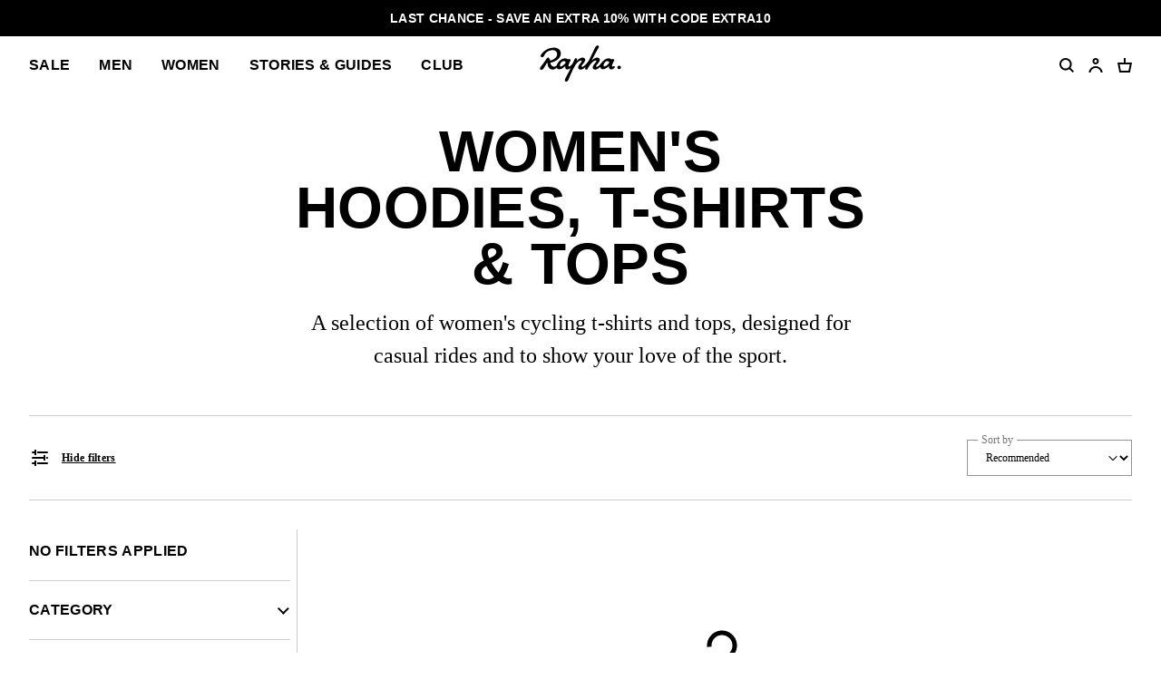

--- FILE ---
content_type: text/html; charset=utf-8
request_url: https://www.rapha.cc/us/en/shop/womens/womens-tshirts-and-tops
body_size: 40024
content:
<!DOCTYPE html><html lang="en"><head><meta charSet="utf-8"/><meta name="viewport" content="width=device-width, initial-scale=1, user-scalable=yes"/><link rel="stylesheet" href="https://browse.rapha.cc/_next/static/css/f9ab6d8c1b9e5a5c.css" data-precedence="next"/><link rel="stylesheet" href="https://browse.rapha.cc/_next/static/css/0d59c8e9549a75e2.css" data-precedence="next"/><link rel="stylesheet" href="https://browse.rapha.cc/_next/static/css/562a2df16b37ca2a.css" data-precedence="next"/><link rel="stylesheet" href="https://browse.rapha.cc/_next/static/css/cd16d184f44dbc02.css" data-precedence="next"/><link rel="stylesheet" href="https://browse.rapha.cc/_next/static/css/d127e0fe96747f97.css" data-precedence="next"/><link rel="stylesheet" href="https://browse.rapha.cc/_next/static/css/01368c7c16406e23.css" data-precedence="next"/><link rel="stylesheet" href="https://browse.rapha.cc/_next/static/css/e36c20943cca2572.css" data-precedence="next"/><link rel="stylesheet" href="https://browse.rapha.cc/_next/static/css/c7ae0d4cb66726dc.css" data-precedence="next"/><link rel="stylesheet" href="https://browse.rapha.cc/_next/static/css/35a5e46fbda0834e.css" data-precedence="next"/><link rel="stylesheet" href="https://browse.rapha.cc/_next/static/css/c0e934ce38ae8e97.css" data-precedence="next"/><link rel="stylesheet" href="https://browse.rapha.cc/_next/static/css/02878415d58f7ff4.css" data-precedence="next"/><link rel="stylesheet" href="https://browse.rapha.cc/_next/static/css/0ffe2d5e99652a06.css" data-precedence="next"/><link rel="preload" as="script" fetchPriority="low" href="https://browse.rapha.cc/_next/static/chunks/webpack-5a3164065559798b.js"/><script src="https://browse.rapha.cc/_next/static/chunks/3185a61d-1ea0bfe17b5ef12c.js" async=""></script><script src="https://browse.rapha.cc/_next/static/chunks/5671-c01293fac9f43528.js" async=""></script><script src="https://browse.rapha.cc/_next/static/chunks/main-app-a9b017beb610c925.js" async=""></script><script src="https://browse.rapha.cc/_next/static/chunks/1c36641d-5a82c36e12739603.js" async=""></script><script src="https://browse.rapha.cc/_next/static/chunks/1867-63a6f2f4bf8596f2.js" async=""></script><script src="https://browse.rapha.cc/_next/static/chunks/5718-30be274fb5880964.js" async=""></script><script src="https://browse.rapha.cc/_next/static/chunks/1470-4d63b83beee5860e.js" async=""></script><script src="https://browse.rapha.cc/_next/static/chunks/8502-041c4647dbffa4fa.js" async=""></script><script src="https://browse.rapha.cc/_next/static/chunks/8969-97785514252ca89c.js" async=""></script><script src="https://browse.rapha.cc/_next/static/chunks/5027-7bf3324ba11e3a0f.js" async=""></script><script src="https://browse.rapha.cc/_next/static/chunks/7395-84160eddad86449a.js" async=""></script><script src="https://browse.rapha.cc/_next/static/chunks/2523-2d5899f3defaa249.js" async=""></script><script src="https://browse.rapha.cc/_next/static/chunks/app/global-error-8c41b353d391fe26.js" async=""></script><script src="https://browse.rapha.cc/_next/static/chunks/cb944c39-be238dff5867216b.js" async=""></script><script src="https://browse.rapha.cc/_next/static/chunks/c42c0707-c722de95461caefa.js" async=""></script><script src="https://browse.rapha.cc/_next/static/chunks/7404-129e7df6f85130dc.js" async=""></script><script src="https://browse.rapha.cc/_next/static/chunks/6495-58354ff9483a76dc.js" async=""></script><script src="https://browse.rapha.cc/_next/static/chunks/4759-3599a4d74e95084d.js" async=""></script><script src="https://browse.rapha.cc/_next/static/chunks/9634-a261f0f7c5bc9546.js" async=""></script><script src="https://browse.rapha.cc/_next/static/chunks/6563-fdbd25b68fa3a081.js" async=""></script><script src="https://browse.rapha.cc/_next/static/chunks/8046-9b25ceda0ae68e34.js" async=""></script><script src="https://browse.rapha.cc/_next/static/chunks/1325-934e9cbd5f0f5023.js" async=""></script><script src="https://browse.rapha.cc/_next/static/chunks/6709-9518846cb553a4b2.js" async=""></script><script src="https://browse.rapha.cc/_next/static/chunks/480-d58d7db4e67f9659.js" async=""></script><script src="https://browse.rapha.cc/_next/static/chunks/6224-7fe64292387dbe81.js" async=""></script><script src="https://browse.rapha.cc/_next/static/chunks/app/%5Bregion%5D/%5Blanguage%5D/(pages)/shop/page-662eb19015096373.js" async=""></script><script src="https://browse.rapha.cc/_next/static/chunks/app/layout-e8a94b1e87697cb7.js" async=""></script><script src="https://browse.rapha.cc/_next/static/chunks/app/%5Bregion%5D/%5Blanguage%5D/layout-ecf75362176d91d7.js" async=""></script><script src="https://browse.rapha.cc/_next/static/chunks/8094-8d1dcc94a19a7bb6.js" async=""></script><script src="https://browse.rapha.cc/_next/static/chunks/4424-b920b80c97a24dd0.js" async=""></script><script src="https://browse.rapha.cc/_next/static/chunks/app/%5Bregion%5D/%5Blanguage%5D/(pages)/error-f3e52c41dca53433.js" async=""></script><meta name="facebook-domain-verification" content="u5hdbxc00qefahexf6wfojxllb5ccx"/><link rel="preload" href="https://media.rapha.cc/raw/upload/fonts/RaphaSans-Regular-Web.woff2" as="font" type="font/woff2" crossorigin="anonymous"/><link rel="preload" href="https://media.rapha.cc/raw/upload/fonts/RaphaSerifText-Roman.woff2" as="font" type="font/woff2" crossorigin="anonymous"/><link rel="preload" href="https://media.rapha.cc/raw/upload/fonts/RaphaSansCondensed-Semibold.woff2" as="font" type="font/woff2" crossorigin="anonymous"/><link rel="preload" href="https://media.rapha.cc/raw/upload/fonts/RaphaSerifText-Semibold.woff2" as="font" type="font/woff2" crossorigin="anonymous"/><link rel="preconnect" href="https://www.rapha.cc"/><link rel="dns-prefetch" href="https://www.rapha.cc"/><link rel="preconnect" href="https://media.rapha.cc"/><link rel="dns-prefetch" href="https://media.rapha.cc"/><link rel="preconnect" href="https://cdn.jsdelivr.net"/><link rel="dns-prefetch" href="https://cdn.jsdelivr.net"/><title>Women&#x27;s Cycling Tops | Rapha
</title><meta name="description" content="Rapha&#x27;s women&#x27;s cycling shirts and tops are designed for casual rides and city explorations. Discover comfortable and stylish options for on and off the bike.
"/><meta name="keywords" content="Rapha cycling clothing, premium cycling apparel, finest cycling accessories, road cycling kit, made by cyclists, riding apparel, cycling lifestyle brand, performance cycling wear, explore by bike, Rapha jerseys and bibs, cycling gear UK, cycling inspiration, never just a ride, RCC cycling club, technical bike clothing, sustainable cycling apparel"/><link rel="canonical" href="https://www.rapha.cc/us/en/shop/womens/womens-tshirts-and-tops"/><meta property="og:title" content="Women&#x27;s Cycling Tops | Rapha
"/><meta property="og:description" content="Rapha&#x27;s women&#x27;s cycling shirts and tops are designed for casual rides and city explorations. Discover comfortable and stylish options for on and off the bike.
"/><meta property="og:url" content="https://www.rapha.cc/us/en/shop/womens/womens-tshirts-and-tops"/><meta property="og:image" content="https://media.rapha.cc/image/upload/w_1200,q_auto,f_auto/default-seo.jpg"/><meta property="og:image:alt" content="Women&#x27;s Cycling Tops | Rapha
"/><meta property="og:type" content="website"/><meta name="twitter:card" content="summary_large_image"/><meta name="twitter:title" content="Women&#x27;s Cycling Tops | Rapha
"/><meta name="twitter:description" content="Rapha&#x27;s women&#x27;s cycling shirts and tops are designed for casual rides and city explorations. Discover comfortable and stylish options for on and off the bike.
"/><meta name="twitter:image" content="https://media.rapha.cc/image/upload/w_1200,q_auto,f_auto/default-seo.jpg"/><meta name="twitter:image:alt" content="Women&#x27;s Cycling Tops | Rapha
"/><link rel="icon" href="https://media.rapha.cc/image/upload/favicon.ico"/><script>(self.__next_s=self.__next_s||[]).push([0,{"children":"\n          (function(w,d,s,l,i){w[l]=w[l]||[];w[l].push({'gtm.start':\n          new Date().getTime(),event:'gtm.js'});var f=d.getElementsByTagName(s)[0],\n          j=d.createElement(s),dl=l!='dataLayer'?'&l='+l:'';j.async=true;j.src=\n          'https://www.googletagmanager.com/gtm.js?id='+i+dl+'&gtm_auth=92c68MXoDJXCjuvQvqiVmQ&gtm_preview=env-2&gtm_cookies_win=x';f.parentNode.insertBefore(j,f);\n          })(window,document,'script','dataLayer','GTM-KX3J4L2');\n\t\t\t\t\t","id":"gtag-init"}])</script><meta name="sentry-trace" content="fce6d685c6ef4999a1936e74dc92a063-46ae37a9f1e477f1-0"/><meta name="baggage" content="sentry-trace_id=fce6d685c6ef4999a1936e74dc92a063,sentry-environment=production,sentry-release=e925c857c2c47cc987179dc35ea6a11a00bbcac8,sentry-public_key=a1a79b1fc161a2e875c9c2ff135e987c,sentry-sample_rand=0.556650360457984,sentry-sample_rate=0.01"/><script src="https://browse.rapha.cc/_next/static/chunks/polyfills-42372ed130431b0a.js" noModule=""></script><style data-styled="" data-styled-version="6.1.13">.jFKAGg{box-sizing:border-box;border:1px solid #000000;border-radius:0;cursor:pointer;display:inline-flex;align-items:center;justify-content:center;font-size:14px;line-height:14px;white-space:normal;letter-spacing:0.3px;padding:8px 20px;min-height:44px;min-width:120px;text-align:center;color:#000000;background-color:transparent;text-decoration:none;text-transform:uppercase;font-family:'Rapha Sans Condensed',sans-serif;font-weight:600;position:relative;overflow:hidden;}/*!sc*/
@media only screen and (prefers-reduced-motion: no-preference){.jFKAGg{transition:background-color 250ms ease-in-out,border-color 250ms ease-in-out,color 250ms ease-in-out;}}/*!sc*/
.jFKAGg:disabled{cursor:not-allowed;background-color:transparent;border:1px solid #949494;color:#000000;}/*!sc*/
.jFKAGg:disabled:before{content:'';position:absolute;display:block;width:1px;height:200%;transform:rotate(45deg);top:-50%;left:50%;z-index:0;background:linear-gradient( -45deg,#949494 35%,transparent 35% 65%,#949494 65% );}/*!sc*/
@media only screen and (prefers-reduced-motion: no-preference){.jFKAGg:disabled:before{transition:none 0s ease 0s;}}/*!sc*/
.jFKAGg:not(:disabled):focus,.jFKAGg:not(:disabled):hover{background-color:transparent;border-image:initial;border:1px solid #FA3C6E;color:#FA3C6E;outline:none;}/*!sc*/
.jFKAGg:not(:disabled):focus span,.jFKAGg:not(:disabled):hover span{color:#FFFFFF;background:none;mix-blend-mode:unset;}/*!sc*/
.jFKAGg:not(:disabled):focus span::before,.jFKAGg:not(:disabled):hover span::before{display:none;}/*!sc*/
data-styled.g6[id="sc-6aae99c6-1"]{content:"jFKAGg,"}/*!sc*/
.dOgqHo{font-family:"Rapha Serif Text",serif;font-size:12px;line-height:21px;font-style:normal;font-weight:400;}/*!sc*/
@media only screen and (min-width: 992px){.dOgqHo{font-size:12px;line-height:21px;}}/*!sc*/
.gfvCjd{font-family:'Rapha Serif Head',serif;font-size:16px;line-height:26px;font-style:normal;font-weight:400;}/*!sc*/
@media only screen and (min-width: 992px){.gfvCjd{font-size:24px;line-height:36px;}}/*!sc*/
data-styled.g8[id="sc-de46bc74-0"]{content:"dOgqHo,gfvCjd,"}/*!sc*/
.jpIOYp{font-family:'Rapha Sans Condensed',sans-serif;font-weight:600;font-size:14px;line-height:14px;letter-spacing:0.3px;text-transform:uppercase;}/*!sc*/
data-styled.g9[id="sc-5b154360-0"]{content:"jpIOYp,"}/*!sc*/
.hbebKk{font-family:'Rapha Sans Condensed',sans-serif;font-weight:600;font-size:16px;line-height:16px;letter-spacing:0.3px;text-transform:uppercase;}/*!sc*/
data-styled.g17[id="sc-6053dc80-0"]{content:"hbebKk,"}/*!sc*/
.dpdsqd{transform:rotate(0);transition:all 0.3s ease-in-out;user-select:none;}/*!sc*/
data-styled.g24[id="sc-7eab4179-0"]{content:"dpdsqd,"}/*!sc*/
.cAUsQu{margin:0 16px;}/*!sc*/
@media only screen and (min-width: 768px){.cAUsQu{margin:0 32px;}}/*!sc*/
data-styled.g70[id="sc-2d25cac0-0"]{content:"cAUsQu,"}/*!sc*/
.cVsqZY{font-family:'Rapha Sans Condensed',sans-serif;font-weight:600;font-size:20px;line-height:20px;letter-spacing:0.3px;text-transform:uppercase;}/*!sc*/
@media only screen and (min-width: 992px){.cVsqZY{font-size:24px;line-height:24px;}}/*!sc*/
data-styled.g74[id="sc-6dade8e2-0"]{content:"cVsqZY,"}/*!sc*/
.RRnWl{width:40px;height:40px;}/*!sc*/
data-styled.g85[id="sc-3c3a72fc-0"]{content:"RRnWl,"}/*!sc*/
.gMYAiC{fill:transparent;stroke-dasharray:75;stroke-dashoffset:0;stroke-width:5px;stroke:#000000;transform-origin:center;animation:eoUyJr 1s linear infinite;}/*!sc*/
data-styled.g86[id="sc-3c3a72fc-1"]{content:"gMYAiC,"}/*!sc*/
.htTAHC{margin:0 0 0 16px;}/*!sc*/
data-styled.g113[id="sc-eaadcb0-0"]{content:"htTAHC,"}/*!sc*/
.hvsbKQ{box-sizing:border-box;background-color:transparent;border:1px solid #000000;height:16px;left:0;top:0;position:absolute;width:16px;margin-top:2px;}/*!sc*/
data-styled.g114[id="sc-eaadcb0-1"]{content:"hvsbKQ,"}/*!sc*/
.hnNQzy{display:none;position:absolute;top:50%;left:50%;transform:translate(-50%,-50%);}/*!sc*/
.hnNQzy svg{display:block;}/*!sc*/
data-styled.g115[id="sc-eaadcb0-2"]{content:"hnNQzy,"}/*!sc*/
.fxyRMQ{position:absolute;left:0;top:0;appearance:none;width:16px;height:16px;}/*!sc*/
.fxyRMQ:checked~.sc-eaadcb0-1{background-color:#000000;}/*!sc*/
.fxyRMQ:checked~.sc-eaadcb0-1 .sc-eaadcb0-2{display:block;}/*!sc*/
data-styled.g116[id="sc-eaadcb0-3"]{content:"fxyRMQ,"}/*!sc*/
.byYwfV{display:block;margin-bottom:8px;position:relative;padding-left:8px;cursor:pointer;user-select:none;}/*!sc*/
.byYwfV:last-of-type{margin-bottom:0;}/*!sc*/
.byYwfV a{font-weight:600;color:#000000;}/*!sc*/
@media only screen and (hover: hover){.byYwfV a:hover{color:#EA0643;}}/*!sc*/
@media only screen and (hover: hover){.byYwfV:hover .sc-eaadcb0-0{text-decoration:underline;}.byYwfV:hover .sc-eaadcb0-3:focus-visible~.sc-eaadcb0-0{text-decoration:underline;}}/*!sc*/
data-styled.g117[id="sc-eaadcb0-4"]{content:"byYwfV,"}/*!sc*/
.kgNzWP{display:block;position:relative;width:100%;}/*!sc*/
@media only screen and (min-width: 768px){.kgNzWP{width:auto;}}/*!sc*/
data-styled.g140[id="sc-fb7a5d41-0"]{content:"kgNzWP,"}/*!sc*/
.jgflBy{align-items:center;display:flex;justify-content:center;pointer-events:none;position:absolute;right:16px;top:20px;}/*!sc*/
data-styled.g141[id="sc-fb7a5d41-1"]{content:"jgflBy,"}/*!sc*/
.jhUIgx{appearance:none;background:transparent;border:1px solid #949494;border-color:#949494;color:#000000;cursor:pointer;font-family:"Rapha Serif Text",serif;font-size:12px;line-height:16px;min-height:44px;outline:none;padding:12px 36px 12px 16px;width:100%;}/*!sc*/
.jhUIgx:focus{border-color:#FA3C6E;}/*!sc*/
data-styled.g142[id="sc-fb7a5d41-2"]{content:"jhUIgx,"}/*!sc*/
.cSXSXE{position:relative;width:100%;}/*!sc*/
data-styled.g146[id="sc-165ef287-1"]{content:"cSXSXE,"}/*!sc*/
.ikJEaH{color:#000000;font-family:"Rapha Serif Text",serif;font-size:12px;min-height:44px;outline:none;padding:12px;width:100%;border:1px solid #949494;z-index:1;position:relative;}/*!sc*/
.ikJEaH:disabled{cursor:not-allowed;color:#CCCCCC;}/*!sc*/
.ikJEaH:focus{border-color:#FA3C6E;}/*!sc*/
data-styled.g148[id="sc-165ef287-3"]{content:"ikJEaH,"}/*!sc*/
.kCftZi{font-family:"Rapha Serif Text",serif;font-size:12px;font-weight:400;line-height:14px;background-color:#FFFFFF;color:#767676;left:12px;letter-spacing:0;margin:0;padding:0 2px;position:absolute;top:50%;transform:translateY(-50%);z-index:2;}/*!sc*/
@media only screen and (prefers-reduced-motion: no-preference){.kCftZi{transition:top 0.25s ease-out;}}/*!sc*/
data-styled.g151[id="sc-165ef287-6"]{content:"kCftZi,"}/*!sc*/
.kRoyTh{font-family:'Rapha Sans Condensed',sans-serif;font-weight:700;font-size:44px;line-height:42px;letter-spacing:0.3px;text-transform:uppercase;}/*!sc*/
@media only screen and (min-width: 992px){.kRoyTh{font-size:64px;line-height:62px;}}/*!sc*/
data-styled.g152[id="sc-28470b31-0"]{content:"kRoyTh,"}/*!sc*/
.gWaJrw{box-sizing:border-box;border:1px solid #000000;border-radius:0;cursor:pointer;font-size:14px;line-height:14px;white-space:normal;letter-spacing:0.3px;padding:8px 20px;min-width:120px;height:44px;text-align:center;color:#FFFFFF;background-color:#000000;text-decoration:none;text-transform:uppercase;font-family:'Rapha Sans Condensed',sans-serif;font-weight:600;position:relative;overflow:hidden;}/*!sc*/
.gWaJrw:disabled{cursor:not-allowed;background-color:transparent;border:1px solid #949494;color:#000000;}/*!sc*/
.gWaJrw:disabled:before{content:'';position:absolute;display:block;width:1px;height:200%;transform:rotate(45deg);background:linear-gradient( -45deg,#949494 35%,transparent 35% 65%,#949494 65% );top:-50%;left:50%;z-index:0;}/*!sc*/
@media only screen and (prefers-reduced-motion: no-preference){.gWaJrw:disabled:before{transition:none 0s ease 0s;}}/*!sc*/
.gWaJrw:not(:disabled):focus,.gWaJrw:not(:disabled):hover{background-color:#FA3C6E;border-image:initial;border:1px solid #FA3C6E;color:#FFFFFF;outline:none;}/*!sc*/
.gWaJrw:not(:disabled):focus span,.gWaJrw:not(:disabled):hover span{color:#FFFFFF;background:none;mix-blend-mode:unset;}/*!sc*/
.gWaJrw:not(:disabled):focus span::before,.gWaJrw:not(:disabled):hover span::before{display:none;}/*!sc*/
.daYSkc{box-sizing:border-box;border:none;border-radius:0;cursor:pointer;font-size:12px;line-height:21px;white-space:normal;letter-spacing:0.3px;padding:8px 20px;min-width:120px;height:44px;text-align:center;color:#000000;background-color:transparent;text-decoration:underline;text-transform:none;font-family:"Rapha Serif Text",serif;font-weight:600;position:relative;overflow:hidden;}/*!sc*/
.daYSkc:disabled{cursor:not-allowed;background-color:transparent;border:1px solid #949494;color:#000000;}/*!sc*/
.daYSkc:disabled:before{content:'';position:absolute;display:block;width:1px;height:200%;transform:rotate(45deg);background:linear-gradient( -45deg, 35%,transparent 35% 65%, 65% );top:-50%;left:50%;z-index:0;}/*!sc*/
@media only screen and (prefers-reduced-motion: no-preference){.daYSkc:disabled:before{transition:none 0s ease 0s;}}/*!sc*/
.daYSkc:not(:disabled):focus,.daYSkc:not(:disabled):hover{background-color:transparent;border-image:initial;border:none;color:#FA3C6E;outline:none;}/*!sc*/
.daYSkc:not(:disabled):focus span,.daYSkc:not(:disabled):hover span{color:#FFFFFF;background:none;mix-blend-mode:unset;}/*!sc*/
.daYSkc:not(:disabled):focus span::before,.daYSkc:not(:disabled):hover span::before{display:none;}/*!sc*/
data-styled.g202[id="sc-c611b34e-0"]{content:"gWaJrw,daYSkc,"}/*!sc*/
.XQHTK{margin:16px 0;text-align:center;}/*!sc*/
@media only screen and (min-width: 768px){.XQHTK{margin:32px 0 16px;max-width:70vw;}}/*!sc*/
@media only screen and (min-width: 992px){.XQHTK{max-width:50vw;}}/*!sc*/
@media only screen and (min-width: 1600px){.XQHTK{max-width:35vw;}}/*!sc*/
data-styled.g215[id="sc-d0011475-0"]{content:"XQHTK,"}/*!sc*/
.kfoNRN{margin:0 0 48px;display:flex;flex-direction:column;align-items:center;text-align:center;column-gap:16px;row-gap:24px;}/*!sc*/
.kfoNRN >h2{margin:0;font-family:'Rapha Serif Head',serif;font-size:16px;font-weight:400;line-height:26px;letter-spacing:0.3px;}/*!sc*/
.kfoNRN >div{display:flex;flex-direction:column;gap:16px;width:100%;}/*!sc*/
@media only screen and (min-width: 768px){.kfoNRN{max-width:70vw;}.kfoNRN >h2{font-size:32px;line-height:36px;}.kfoNRN >div{justify-content:center;flex-direction:row;gap:32px;}}/*!sc*/
@media only screen and (min-width: 992px){.kfoNRN{max-width:50vw;}}/*!sc*/
@media only screen and (min-width: 1600px){.kfoNRN{max-width:35vw;}}/*!sc*/
.kfoNRN .btn-primary{background-color:#000000;border:1px solid #000000;font-size:14px;font-family:'Rapha Sans Condensed',sans-serif;font-weight:600;line-height:14px;text-transform:uppercase;color:#FFFFFF;text-decoration:none;display:inline-flex;align-items:center;justify-content:center;min-height:44px;min-width:120px;padding:8px 20px;}/*!sc*/
.kfoNRN .btn-primary:hover{background-color:#EA0643;border:1px solid #EA0643;}/*!sc*/
data-styled.g216[id="sc-d0011475-1"]{content:"kfoNRN,"}/*!sc*/
.izFofS{grid-column:span 12/span 12;display:flex;flex-direction:column;justify-content:center;align-items:center;}/*!sc*/
data-styled.g218[id="sc-d0011475-3"]{content:"izFofS,"}/*!sc*/
.fmknqB{display:grid;grid-template-columns:repeat(12,minmax(0,1fr));justify-content:center;border-bottom:1px solid #CCCCCC;column-gap:32px;}/*!sc*/
data-styled.g219[id="sc-d0011475-4"]{content:"fmknqB,"}/*!sc*/
.kPsnaN{margin-bottom:32px;margin-top:0;text-align:center;}/*!sc*/
@media only screen and (min-width: 992px){.kPsnaN{margin-bottom:48px;}}/*!sc*/
data-styled.g266[id="sc-c4241599-0"]{content:"kPsnaN,"}/*!sc*/
.buhLrk{display:grid;grid-template-columns:repeat(1,1fr);}/*!sc*/
@media only screen and (min-width: 768px){.buhLrk>*{grid-column:4/span 6;}}/*!sc*/
@media only screen and (min-width: 992px){.buhLrk>*{grid-column:unset;}}/*!sc*/
@media only screen and (min-width: 768px){.buhLrk{grid-column-gap:32px;grid-template-columns:repeat(12,1fr);}}/*!sc*/
@media only screen and (min-width: 992px){.buhLrk{grid-column-gap:32px;grid-template-columns:repeat(4,1fr);}}/*!sc*/
data-styled.g267[id="sc-c4241599-1"]{content:"buhLrk,"}/*!sc*/
.bRfvnw{min-height:84px;}/*!sc*/
data-styled.g268[id="sc-c4241599-2"]{content:"bRfvnw,"}/*!sc*/
.etuLUm{margin-bottom:40px;width:100%;}/*!sc*/
data-styled.g269[id="sc-c4241599-3"]{content:"etuLUm,"}/*!sc*/
.imlNeX{margin-bottom:0;text-align:center;}/*!sc*/
@media only screen and (min-width: 768px){.imlNeX{grid-column:4/span 6;}}/*!sc*/
@media only screen and (min-width: 992px){.imlNeX{grid-column:1/span 4;}}/*!sc*/
.imlNeX a{text-decoration:revert;font-weight:bold;color:#000000;}/*!sc*/
.imlNeX a:hover{color:#FA3C6E;}/*!sc*/
data-styled.g270[id="sc-c4241599-4"]{content:"imlNeX,"}/*!sc*/
.jhXJpa{box-sizing:border-box;display:flex;flex-flow:column nowrap;justify-content:flex-end;min-height:40px;position:relative;}/*!sc*/
data-styled.g271[id="sc-c4241599-5"]{content:"jhXJpa,"}/*!sc*/
.ldJfFc{display:grid;grid-column-gap:16px;grid-template-columns:repeat(2,1fr);padding-top:16px;}/*!sc*/
data-styled.g272[id="sc-c4241599-6"]{content:"ldJfFc,"}/*!sc*/
.zuBjw{background-color:#FFFFFF;color:#767676;font-family:"Rapha Serif Text",serif;font-size:12px;font-weight:400;left:0;line-height:14px;padding:0 2px;position:absolute;top:-8px;z-index:2;}/*!sc*/
data-styled.g273[id="sc-c4241599-7"]{content:"zuBjw,"}/*!sc*/
.bIQUTW{background-color:rgba(0,0,0,0.25);height:100%;left:0;opacity:0.2;position:fixed;top:0;visibility:hidden;width:100%;z-index:0;}/*!sc*/
@media only screen and (min-width: 768px){.bIQUTW.overlay-entering{visibility:visible;opacity:1;z-index:5;}@media only screen and (prefers-reduced-motion: no-preference){.bIQUTW.overlay-entering{transition:opacity 0.2s ease-in-out,visibility 0.2s ease-in-out;}}.bIQUTW.overlay-entered{visibility:visible;opacity:1;z-index:5;}.bIQUTW.overlay-exiting{visibility:hidden;opacity:0.01;}@media only screen and (prefers-reduced-motion: no-preference){.bIQUTW.overlay-exiting{transition:opacity 0.4s ease-in-out,visibility 0.4s ease-in-out;}}.bIQUTW.overlay-exited{visibility:hidden;opacity:0;}@media only screen and (prefers-reduced-motion: no-preference){.bIQUTW.overlay-exited{transition:opacity 0.4s ease-in-out,visibility 0.4s ease-in-out;}}}/*!sc*/
data-styled.g370[id="sc-1c5dd3ed-0"]{content:"bIQUTW,"}/*!sc*/
.iEGvvG{grid-column:3/span 2;display:flex;align-items:center;justify-content:center;}/*!sc*/
.iEGvvG svg{height:40px;max-width:100%;width:128px;}/*!sc*/
@media only screen and (min-width: 768px){.iEGvvG{grid-column:6/span 2;}}/*!sc*/
data-styled.g371[id="sc-2fa650cf-0"]{content:"iEGvvG,"}/*!sc*/
.hqDtmr{align-items:center;display:flex;position:relative;z-index:5;}/*!sc*/
@media only screen and (max-width: 991px){.hqDtmr{display:none;}}/*!sc*/
data-styled.g373[id="sc-707da81a-0"]{content:"hqDtmr,"}/*!sc*/
.jukiBW{display:flex;list-style:none;margin:0;padding:0;}/*!sc*/
data-styled.g374[id="sc-707da81a-1"]{content:"jukiBW,"}/*!sc*/
.fgBqTK{margin:0 16px 0 0;}/*!sc*/
@media only screen and (min-width: 992px){.fgBqTK{margin:0 32px 0 0;}}/*!sc*/
data-styled.g375[id="sc-707da81a-2"]{content:"fgBqTK,"}/*!sc*/
.coEGWJ{cursor:pointer;padding:0;line-height:20px;white-space:nowrap;}/*!sc*/
data-styled.g376[id="sc-707da81a-3"]{content:"coEGWJ,"}/*!sc*/
.hNxsjV{cursor:pointer;text-decoration:none;color:#000000;}/*!sc*/
@media only screen and (prefers-reduced-motion: no-preference){.hNxsjV{transition:color 150ms ease-in-out;}}/*!sc*/
@media only screen and (hover: hover){.hNxsjV:hover{color:#EA0643;}}/*!sc*/
data-styled.g377[id="sc-707da81a-4"]{content:"hNxsjV,"}/*!sc*/
.imQABf{display:flex;align-items:center;height:64px;position:relative;z-index:5;}/*!sc*/
@media only screen and (min-width: 992px){.imQABf{display:none;}}/*!sc*/
.imQABf .hamburger{font:inherit;display:inline-block;overflow:visible;margin:0;padding:0;cursor:pointer;transition-timing-function:linear;transition-duration:.15s;transition-property:opacity,filter;text-transform:none;color:inherit;border:0;background-color:transparent;}/*!sc*/
.imQABf .hamburger.is-active:hover,.imQABf .hamburger:hover{opacity:.7;}/*!sc*/
.imQABf .hamburger.is-active .hamburger-inner,.imQABf .hamburger.is-active .hamburger-inner:after,.imQABf .hamburger.is-active .hamburger-inner:before{background-color:#000;}/*!sc*/
.imQABf .hamburger-box{position:relative;display:inline-block;width:17px;height:17px;}/*!sc*/
.imQABf .hamburger-inner{top:50%;display:block;margin-top:-2px;}/*!sc*/
.imQABf .hamburger-inner,.imQABf .hamburger-inner:after,.imQABf .hamburger-inner:before{position:absolute;width:17px;height:2px;transition-timing-function:ease;transition-duration:.15s;transition-property:transform;border-radius:0;background-color:#000;}/*!sc*/
.imQABf .hamburger-inner:after,.imQABf .hamburger-inner:before{display:block;content:"";}/*!sc*/
.imQABf .hamburger-inner:before{top:-5px;}/*!sc*/
.imQABf .hamburger-inner:after{bottom:-5px;}/*!sc*/
.imQABf .hamburger--3dx .hamburger-box{perspective:80px;}/*!sc*/
.imQABf .hamburger--3dx .hamburger-inner{transition:transform .15s cubic-bezier(.645,.045,.355,1),background-color 0s cubic-bezier(.645,.045,.355,1) .1s;}/*!sc*/
.imQABf .hamburger--3dx .hamburger-inner:after,.imQABf .hamburger--3dx .hamburger-inner:before{transition:transform 0s cubic-bezier(.645,.045,.355,1) .1s;}/*!sc*/
.imQABf .hamburger--3dx.is-active .hamburger-inner{transform:rotateY(180deg);background-color:transparent!important;}/*!sc*/
.imQABf .hamburger--3dx.is-active .hamburger-inner:before{transform:translate3d(0,10px,0) rotate(45deg);}/*!sc*/
.imQABf .hamburger--3dx.is-active .hamburger-inner:after{transform:translate3d(0,-10px,0) rotate(-45deg);}/*!sc*/
.imQABf .hamburger--3dx-r .hamburger-box{perspective:80px;}/*!sc*/
.imQABf .hamburger--3dx-r .hamburger-inner{transition:transform .15s cubic-bezier(.645,.045,.355,1),background-color 0s cubic-bezier(.645,.045,.355,1) .1s;}/*!sc*/
.imQABf .hamburger--3dx-r .hamburger-inner:after,.imQABf .hamburger--3dx-r .hamburger-inner:before{transition:transform 0s cubic-bezier(.645,.045,.355,1) .1s;}/*!sc*/
.imQABf .hamburger--3dx-r.is-active .hamburger-inner{transform:rotateY(-180deg);background-color:transparent!important;}/*!sc*/
.imQABf .hamburger--3dx-r.is-active .hamburger-inner:before{transform:translate3d(0,10px,0) rotate(45deg);}/*!sc*/
.imQABf .hamburger--3dx-r.is-active .hamburger-inner:after{transform:translate3d(0,-10px,0) rotate(-45deg);}/*!sc*/
.imQABf .hamburger--3dy .hamburger-box{perspective:80px;}/*!sc*/
.imQABf .hamburger--3dy .hamburger-inner{transition:transform .15s cubic-bezier(.645,.045,.355,1),background-color 0s cubic-bezier(.645,.045,.355,1) .1s;}/*!sc*/
.imQABf .hamburger--3dy .hamburger-inner:after,.imQABf .hamburger--3dy .hamburger-inner:before{transition:transform 0s cubic-bezier(.645,.045,.355,1) .1s;}/*!sc*/
.imQABf .hamburger--3dy.is-active .hamburger-inner{transform:rotateX(-180deg);background-color:transparent!important;}/*!sc*/
.imQABf .hamburger--3dy.is-active .hamburger-inner:before{transform:translate3d(0,10px,0) rotate(45deg);}/*!sc*/
.imQABf .hamburger--3dy.is-active .hamburger-inner:after{transform:translate3d(0,-10px,0) rotate(-45deg);}/*!sc*/
.imQABf .hamburger--3dy-r .hamburger-box{perspective:80px;}/*!sc*/
.imQABf .hamburger--3dy-r .hamburger-inner{transition:transform .15s cubic-bezier(.645,.045,.355,1),background-color 0s cubic-bezier(.645,.045,.355,1) .1s;}/*!sc*/
.imQABf .hamburger--3dy-r .hamburger-inner:after,.imQABf .hamburger--3dy-r .hamburger-inner:before{transition:transform 0s cubic-bezier(.645,.045,.355,1) .1s;}/*!sc*/
.imQABf .hamburger--3dy-r.is-active .hamburger-inner{transform:rotateX(180deg);background-color:transparent!important;}/*!sc*/
.imQABf .hamburger--3dy-r.is-active .hamburger-inner:before{transform:translate3d(0,10px,0) rotate(45deg);}/*!sc*/
.imQABf .hamburger--3dy-r.is-active .hamburger-inner:after{transform:translate3d(0,-10px,0) rotate(-45deg);}/*!sc*/
.imQABf .hamburger--3dxy .hamburger-box{perspective:80px;}/*!sc*/
.imQABf .hamburger--3dxy .hamburger-inner{transition:transform .15s cubic-bezier(.645,.045,.355,1),background-color 0s cubic-bezier(.645,.045,.355,1) .1s;}/*!sc*/
.imQABf .hamburger--3dxy .hamburger-inner:after,.imQABf .hamburger--3dxy .hamburger-inner:before{transition:transform 0s cubic-bezier(.645,.045,.355,1) .1s;}/*!sc*/
.imQABf .hamburger--3dxy.is-active .hamburger-inner{transform:rotateX(180deg) rotateY(180deg);background-color:transparent!important;}/*!sc*/
.imQABf .hamburger--3dxy.is-active .hamburger-inner:before{transform:translate3d(0,10px,0) rotate(45deg);}/*!sc*/
.imQABf .hamburger--3dxy.is-active .hamburger-inner:after{transform:translate3d(0,-10px,0) rotate(-45deg);}/*!sc*/
.imQABf .hamburger--3dxy-r .hamburger-box{perspective:80px;}/*!sc*/
.imQABf .hamburger--3dxy-r .hamburger-inner{transition:transform .15s cubic-bezier(.645,.045,.355,1),background-color 0s cubic-bezier(.645,.045,.355,1) .1s;}/*!sc*/
.imQABf .hamburger--3dxy-r .hamburger-inner:after,.imQABf .hamburger--3dxy-r .hamburger-inner:before{transition:transform 0s cubic-bezier(.645,.045,.355,1) .1s;}/*!sc*/
.imQABf .hamburger--3dxy-r.is-active .hamburger-inner{transform:rotateX(180deg) rotateY(180deg) rotate(-180deg);background-color:transparent!important;}/*!sc*/
.imQABf .hamburger--3dxy-r.is-active .hamburger-inner:before{transform:translate3d(0,10px,0) rotate(45deg);}/*!sc*/
.imQABf .hamburger--3dxy-r.is-active .hamburger-inner:after{transform:translate3d(0,-10px,0) rotate(-45deg);}/*!sc*/
.imQABf .hamburger--arrow.is-active .hamburger-inner:before{transform:translate3d(-8px,0,0) rotate(-45deg) scaleX(.7);}/*!sc*/
.imQABf .hamburger--arrow.is-active .hamburger-inner:after{transform:translate3d(-8px,0,0) rotate(45deg) scaleX(.7);}/*!sc*/
.imQABf .hamburger--arrow-r.is-active .hamburger-inner:before{transform:translate3d(8px,0,0) rotate(45deg) scaleX(.7);}/*!sc*/
.imQABf .hamburger--arrow-r.is-active .hamburger-inner:after{transform:translate3d(8px,0,0) rotate(-45deg) scaleX(.7);}/*!sc*/
.imQABf .hamburger--arrowalt .hamburger-inner:before{transition:top .1s ease .1s,transform .1s cubic-bezier(.165,.84,.44,1);}/*!sc*/
.imQABf .hamburger--arrowalt .hamburger-inner:after{transition:bottom .1s ease .1s,transform .1s cubic-bezier(.165,.84,.44,1);}/*!sc*/
.imQABf .hamburger--arrowalt.is-active .hamburger-inner:before{top:0;transition:top .1s ease,transform .1s cubic-bezier(.895,.03,.685,.22) .1s;transform:translate3d(-8px,-10px,0) rotate(-45deg) scaleX(.7);}/*!sc*/
.imQABf .hamburger--arrowalt.is-active .hamburger-inner:after{bottom:0;transition:bottom .1s ease,transform .1s cubic-bezier(.895,.03,.685,.22) .1s;transform:translate3d(-8px,10px,0) rotate(45deg) scaleX(.7);}/*!sc*/
.imQABf .hamburger--arrowalt-r .hamburger-inner:before{transition:top .1s ease .1s,transform .1s cubic-bezier(.165,.84,.44,1);}/*!sc*/
.imQABf .hamburger--arrowalt-r .hamburger-inner:after{transition:bottom .1s ease .1s,transform .1s cubic-bezier(.165,.84,.44,1);}/*!sc*/
.imQABf .hamburger--arrowalt-r.is-active .hamburger-inner:before{top:0;transition:top .1s ease,transform .1s cubic-bezier(.895,.03,.685,.22) .1s;transform:translate3d(8px,-10px,0) rotate(45deg) scaleX(.7);}/*!sc*/
.imQABf .hamburger--arrowalt-r.is-active .hamburger-inner:after{bottom:0;transition:bottom .1s ease,transform .1s cubic-bezier(.895,.03,.685,.22) .1s;transform:translate3d(8px,10px,0) rotate(-45deg) scaleX(.7);}/*!sc*/
.imQABf .hamburger--arrowturn.is-active .hamburger-inner{transform:rotate(-180deg);}/*!sc*/
.imQABf .hamburger--arrowturn.is-active .hamburger-inner:before{transform:translate3d(8px,0,0) rotate(45deg) scaleX(.7);}/*!sc*/
.imQABf .hamburger--arrowturn.is-active .hamburger-inner:after{transform:translate3d(8px,0,0) rotate(-45deg) scaleX(.7);}/*!sc*/
.imQABf .hamburger--arrowturn-r.is-active .hamburger-inner{transform:rotate(-180deg);}/*!sc*/
.imQABf .hamburger--arrowturn-r.is-active .hamburger-inner:before{transform:translate3d(-8px,0,0) rotate(-45deg) scaleX(.7);}/*!sc*/
.imQABf .hamburger--arrowturn-r.is-active .hamburger-inner:after{transform:translate3d(-8px,0,0) rotate(45deg) scaleX(.7);}/*!sc*/
.imQABf .hamburger--boring .hamburger-inner,.imQABf .hamburger--boring .hamburger-inner:after,.imQABf .hamburger--boring .hamburger-inner:before{transition-property:none;}/*!sc*/
.imQABf .hamburger--boring.is-active .hamburger-inner{transform:rotate(45deg);}/*!sc*/
.imQABf .hamburger--boring.is-active .hamburger-inner:before{top:0;opacity:0;}/*!sc*/
.imQABf .hamburger--boring.is-active .hamburger-inner:after{bottom:0;transform:rotate(-90deg);}/*!sc*/
.imQABf .hamburger--collapse .hamburger-inner{top:auto;bottom:0;transition-delay:.13s;transition-timing-function:cubic-bezier(.55,.055,.675,.19);transition-duration:.13s;}/*!sc*/
.imQABf .hamburger--collapse .hamburger-inner:after{top:-20px;transition:top .2s cubic-bezier(.33333,.66667,.66667,1) .2s,opacity .1s linear;}/*!sc*/
.imQABf .hamburger--collapse .hamburger-inner:before{transition:top .12s cubic-bezier(.33333,.66667,.66667,1) .2s,transform .13s cubic-bezier(.55,.055,.675,.19);}/*!sc*/
.imQABf .hamburger--collapse.is-active .hamburger-inner{transition-delay:.22s;transition-timing-function:cubic-bezier(.215,.61,.355,1);transform:translate3d(0,-10px,0) rotate(-45deg);}/*!sc*/
.imQABf .hamburger--collapse.is-active .hamburger-inner:after{top:0;transition:top .2s cubic-bezier(.33333,0,.66667,.33333),opacity .1s linear .22s;opacity:0;}/*!sc*/
.imQABf .hamburger--collapse.is-active .hamburger-inner:before{top:0;transition:top .1s cubic-bezier(.33333,0,.66667,.33333) .16s,transform .13s cubic-bezier(.215,.61,.355,1) .25s;transform:rotate(-90deg);}/*!sc*/
.imQABf .hamburger--collapse-r .hamburger-inner{top:auto;bottom:0;transition-delay:.13s;transition-timing-function:cubic-bezier(.55,.055,.675,.19);transition-duration:.13s;}/*!sc*/
.imQABf .hamburger--collapse-r .hamburger-inner:after{top:-20px;transition:top .2s cubic-bezier(.33333,.66667,.66667,1) .2s,opacity .1s linear;}/*!sc*/
.imQABf .hamburger--collapse-r .hamburger-inner:before{transition:top .12s cubic-bezier(.33333,.66667,.66667,1) .2s,transform .13s cubic-bezier(.55,.055,.675,.19);}/*!sc*/
.imQABf .hamburger--collapse-r.is-active .hamburger-inner{transition-delay:.22s;transition-timing-function:cubic-bezier(.215,.61,.355,1);transform:translate3d(0,-10px,0) rotate(45deg);}/*!sc*/
.imQABf .hamburger--collapse-r.is-active .hamburger-inner:after{top:0;transition:top .2s cubic-bezier(.33333,0,.66667,.33333),opacity .1s linear .22s;opacity:0;}/*!sc*/
.imQABf .hamburger--collapse-r.is-active .hamburger-inner:before{top:0;transition:top .1s cubic-bezier(.33333,0,.66667,.33333) .16s,transform .13s cubic-bezier(.215,.61,.355,1) .25s;transform:rotate(90deg);}/*!sc*/
.imQABf .hamburger--elastic .hamburger-inner{top:2px;transition-timing-function:cubic-bezier(.68,-.55,.265,1.55);transition-duration:.275s;}/*!sc*/
.imQABf .hamburger--elastic .hamburger-inner:before{top:10px;transition:opacity .125s ease .275s;}/*!sc*/
.imQABf .hamburger--elastic .hamburger-inner:after{top:20px;transition:transform .275s cubic-bezier(.68,-.55,.265,1.55);}/*!sc*/
.imQABf .hamburger--elastic.is-active .hamburger-inner{transition-delay:75ms;transform:translate3d(0,10px,0) rotate(135deg);}/*!sc*/
.imQABf .hamburger--elastic.is-active .hamburger-inner:before{transition-delay:0s;opacity:0;}/*!sc*/
.imQABf .hamburger--elastic.is-active .hamburger-inner:after{transition-delay:75ms;transform:translate3d(0,-20px,0) rotate(-270deg);}/*!sc*/
.imQABf .hamburger--elastic-r .hamburger-inner{top:2px;transition-timing-function:cubic-bezier(.68,-.55,.265,1.55);transition-duration:.275s;}/*!sc*/
.imQABf .hamburger--elastic-r .hamburger-inner:before{top:10px;transition:opacity .125s ease .275s;}/*!sc*/
.imQABf .hamburger--elastic-r .hamburger-inner:after{top:20px;transition:transform .275s cubic-bezier(.68,-.55,.265,1.55);}/*!sc*/
.imQABf .hamburger--elastic-r.is-active .hamburger-inner{transition-delay:75ms;transform:translate3d(0,10px,0) rotate(-135deg);}/*!sc*/
.imQABf .hamburger--elastic-r.is-active .hamburger-inner:before{transition-delay:0s;opacity:0;}/*!sc*/
.imQABf .hamburger--elastic-r.is-active .hamburger-inner:after{transition-delay:75ms;transform:translate3d(0,-20px,0) rotate(270deg);}/*!sc*/
.imQABf .hamburger--emphatic{overflow:hidden;}/*!sc*/
.imQABf .hamburger--emphatic .hamburger-inner{transition:background-color .125s ease-in .175s;}/*!sc*/
.imQABf .hamburger--emphatic .hamburger-inner:before{left:0;transition:transform .125s cubic-bezier(.6,.04,.98,.335),top .05s linear .125s,left .125s ease-in .175s;}/*!sc*/
.imQABf .hamburger--emphatic .hamburger-inner:after{top:10px;right:0;transition:transform .125s cubic-bezier(.6,.04,.98,.335),top .05s linear .125s,right .125s ease-in .175s;}/*!sc*/
.imQABf .hamburger--emphatic.is-active .hamburger-inner{transition-delay:0s;transition-timing-function:ease-out;background-color:transparent!important;}/*!sc*/
.imQABf .hamburger--emphatic.is-active .hamburger-inner:before{top:-80px;left:-80px;transition:left .125s ease-out,top .05s linear .125s,transform .125s cubic-bezier(.075,.82,.165,1) .175s;transform:translate3d(80px,80px,0) rotate(45deg);}/*!sc*/
.imQABf .hamburger--emphatic.is-active .hamburger-inner:after{top:-80px;right:-80px;transition:right .125s ease-out,top .05s linear .125s,transform .125s cubic-bezier(.075,.82,.165,1) .175s;transform:translate3d(-80px,80px,0) rotate(-45deg);}/*!sc*/
.imQABf .hamburger--emphatic-r{overflow:hidden;}/*!sc*/
.imQABf .hamburger--emphatic-r .hamburger-inner{transition:background-color .125s ease-in .175s;}/*!sc*/
.imQABf .hamburger--emphatic-r .hamburger-inner:before{left:0;transition:transform .125s cubic-bezier(.6,.04,.98,.335),top .05s linear .125s,left .125s ease-in .175s;}/*!sc*/
.imQABf .hamburger--emphatic-r .hamburger-inner:after{top:10px;right:0;transition:transform .125s cubic-bezier(.6,.04,.98,.335),top .05s linear .125s,right .125s ease-in .175s;}/*!sc*/
.imQABf .hamburger--emphatic-r.is-active .hamburger-inner{transition-delay:0s;transition-timing-function:ease-out;background-color:transparent!important;}/*!sc*/
.imQABf .hamburger--emphatic-r.is-active .hamburger-inner:before{top:80px;left:-80px;transition:left .125s ease-out,top .05s linear .125s,transform .125s cubic-bezier(.075,.82,.165,1) .175s;transform:translate3d(80px,-80px,0) rotate(-45deg);}/*!sc*/
.imQABf .hamburger--emphatic-r.is-active .hamburger-inner:after{top:80px;right:-80px;transition:right .125s ease-out,top .05s linear .125s,transform .125s cubic-bezier(.075,.82,.165,1) .175s;transform:translate3d(-80px,-80px,0) rotate(45deg);}/*!sc*/
.imQABf .hamburger--minus .hamburger-inner:after,.imQABf .hamburger--minus .hamburger-inner:before{transition:bottom .08s ease-out 0s,top .08s ease-out 0s,opacity 0s linear;}/*!sc*/
.imQABf .hamburger--minus.is-active .hamburger-inner:after,.imQABf .hamburger--minus.is-active .hamburger-inner:before{transition:bottom .08s ease-out,top .08s ease-out,opacity 0s linear .08s;opacity:0;}/*!sc*/
.imQABf .hamburger--minus.is-active .hamburger-inner:before{top:0;}/*!sc*/
.imQABf .hamburger--minus.is-active .hamburger-inner:after{bottom:0;}/*!sc*/
.imQABf .hamburger--slider .hamburger-inner{top:2px;}/*!sc*/
.imQABf .hamburger--slider .hamburger-inner:before{top:10px;transition-timing-function:ease;transition-duration:.15s;transition-property:transform,opacity;}/*!sc*/
.imQABf .hamburger--slider .hamburger-inner:after{top:20px;}/*!sc*/
.imQABf .hamburger--slider.is-active .hamburger-inner{transform:translate3d(0,10px,0) rotate(45deg);}/*!sc*/
.imQABf .hamburger--slider.is-active .hamburger-inner:before{transform:rotate(-45deg) translate3d(-5.71429px,-6px,0);opacity:0;}/*!sc*/
.imQABf .hamburger--slider.is-active .hamburger-inner:after{transform:translate3d(0,-20px,0) rotate(-90deg);}/*!sc*/
.imQABf .hamburger--slider-r .hamburger-inner{top:2px;}/*!sc*/
.imQABf .hamburger--slider-r .hamburger-inner:before{top:10px;transition-timing-function:ease;transition-duration:.15s;transition-property:transform,opacity;}/*!sc*/
.imQABf .hamburger--slider-r .hamburger-inner:after{top:20px;}/*!sc*/
.imQABf .hamburger--slider-r.is-active .hamburger-inner{transform:translate3d(0,10px,0) rotate(-45deg);}/*!sc*/
.imQABf .hamburger--slider-r.is-active .hamburger-inner:before{transform:rotate(45deg) translate3d(5.71429px,-6px,0);opacity:0;}/*!sc*/
.imQABf .hamburger--slider-r.is-active .hamburger-inner:after{transform:translate3d(0,-20px,0) rotate(90deg);}/*!sc*/
.imQABf .hamburger--spin .hamburger-inner{transition-timing-function:cubic-bezier(.55,.055,.675,.19);transition-duration:.22s;}/*!sc*/
.imQABf .hamburger--spin .hamburger-inner:before{transition:top .1s ease-in .25s,opacity .1s ease-in;}/*!sc*/
.imQABf .hamburger--spin .hamburger-inner:after{transition:bottom .1s ease-in .25s,transform .22s cubic-bezier(.55,.055,.675,.19);}/*!sc*/
.imQABf .hamburger--spin.is-active .hamburger-inner{transition-delay:.12s;transition-timing-function:cubic-bezier(.215,.61,.355,1);transform:rotate(225deg);}/*!sc*/
.imQABf .hamburger--spin.is-active .hamburger-inner:before{top:0;transition:top .1s ease-out,opacity .1s ease-out .12s;opacity:0;}/*!sc*/
.imQABf .hamburger--spin.is-active .hamburger-inner:after{bottom:0;transition:bottom .1s ease-out,transform .22s cubic-bezier(.215,.61,.355,1) .12s;transform:rotate(-90deg);}/*!sc*/
.imQABf .hamburger--spin-r .hamburger-inner{transition-timing-function:cubic-bezier(.55,.055,.675,.19);transition-duration:.22s;}/*!sc*/
.imQABf .hamburger--spin-r .hamburger-inner:before{transition:top .1s ease-in .25s,opacity .1s ease-in;}/*!sc*/
.imQABf .hamburger--spin-r .hamburger-inner:after{transition:bottom .1s ease-in .25s,transform .22s cubic-bezier(.55,.055,.675,.19);}/*!sc*/
.imQABf .hamburger--spin-r.is-active .hamburger-inner{transition-delay:.12s;transition-timing-function:cubic-bezier(.215,.61,.355,1);transform:rotate(-225deg);}/*!sc*/
.imQABf .hamburger--spin-r.is-active .hamburger-inner:before{top:0;transition:top .1s ease-out,opacity .1s ease-out .12s;opacity:0;}/*!sc*/
.imQABf .hamburger--spin-r.is-active .hamburger-inner:after{bottom:0;transition:bottom .1s ease-out,transform .22s cubic-bezier(.215,.61,.355,1) .12s;transform:rotate(90deg);}/*!sc*/
.imQABf .hamburger--spring .hamburger-inner{top:2px;transition:background-color 0s linear .13s;}/*!sc*/
.imQABf .hamburger--spring .hamburger-inner:before{top:10px;transition:top .1s cubic-bezier(.33333,.66667,.66667,1) .2s,transform .13s cubic-bezier(.55,.055,.675,.19);}/*!sc*/
.imQABf .hamburger--spring .hamburger-inner:after{top:20px;transition:top .2s cubic-bezier(.33333,.66667,.66667,1) .2s,transform .13s cubic-bezier(.55,.055,.675,.19);}/*!sc*/
.imQABf .hamburger--spring.is-active .hamburger-inner{transition-delay:.22s;background-color:transparent!important;}/*!sc*/
.imQABf .hamburger--spring.is-active .hamburger-inner:before{top:0;transition:top .1s cubic-bezier(.33333,0,.66667,.33333) .15s,transform .13s cubic-bezier(.215,.61,.355,1) .22s;transform:translate3d(0,10px,0) rotate(45deg);}/*!sc*/
.imQABf .hamburger--spring.is-active .hamburger-inner:after{top:0;transition:top .2s cubic-bezier(.33333,0,.66667,.33333),transform .13s cubic-bezier(.215,.61,.355,1) .22s;transform:translate3d(0,10px,0) rotate(-45deg);}/*!sc*/
.imQABf .hamburger--spring-r .hamburger-inner{top:auto;bottom:0;transition-delay:0s;transition-timing-function:cubic-bezier(.55,.055,.675,.19);transition-duration:.13s;}/*!sc*/
.imQABf .hamburger--spring-r .hamburger-inner:after{top:-20px;transition:top .2s cubic-bezier(.33333,.66667,.66667,1) .2s,opacity 0s linear;}/*!sc*/
.imQABf .hamburger--spring-r .hamburger-inner:before{transition:top .1s cubic-bezier(.33333,.66667,.66667,1) .2s,transform .13s cubic-bezier(.55,.055,.675,.19);}/*!sc*/
.imQABf .hamburger--spring-r.is-active .hamburger-inner{transition-delay:.22s;transition-timing-function:cubic-bezier(.215,.61,.355,1);transform:translate3d(0,-10px,0) rotate(-45deg);}/*!sc*/
.imQABf .hamburger--spring-r.is-active .hamburger-inner:after{top:0;transition:top .2s cubic-bezier(.33333,0,.66667,.33333),opacity 0s linear .22s;opacity:0;}/*!sc*/
.imQABf .hamburger--spring-r.is-active .hamburger-inner:before{top:0;transition:top .1s cubic-bezier(.33333,0,.66667,.33333) .15s,transform .13s cubic-bezier(.215,.61,.355,1) .22s;transform:rotate(90deg);}/*!sc*/
.imQABf .hamburger--stand .hamburger-inner{transition:transform 75ms cubic-bezier(.55,.055,.675,.19) .15s,background-color 0s linear 75ms;}/*!sc*/
.imQABf .hamburger--stand .hamburger-inner:before{transition:top 75ms ease-in 75ms,transform 75ms cubic-bezier(.55,.055,.675,.19) 0s;}/*!sc*/
.imQABf .hamburger--stand .hamburger-inner:after{transition:bottom 75ms ease-in 75ms,transform 75ms cubic-bezier(.55,.055,.675,.19) 0s;}/*!sc*/
.imQABf .hamburger--stand.is-active .hamburger-inner{transition:transform 75ms cubic-bezier(.215,.61,.355,1) 0s,background-color 0s linear .15s;transform:rotate(90deg);background-color:transparent!important;}/*!sc*/
.imQABf .hamburger--stand.is-active .hamburger-inner:before{top:0;transition:top 75ms ease-out .1s,transform 75ms cubic-bezier(.215,.61,.355,1) .15s;transform:rotate(-45deg);}/*!sc*/
.imQABf .hamburger--stand.is-active .hamburger-inner:after{bottom:0;transition:bottom 75ms ease-out .1s,transform 75ms cubic-bezier(.215,.61,.355,1) .15s;transform:rotate(45deg);}/*!sc*/
.imQABf .hamburger--stand-r .hamburger-inner{transition:transform 75ms cubic-bezier(.55,.055,.675,.19) .15s,background-color 0s linear 75ms;}/*!sc*/
.imQABf .hamburger--stand-r .hamburger-inner:before{transition:top 75ms ease-in 75ms,transform 75ms cubic-bezier(.55,.055,.675,.19) 0s;}/*!sc*/
.imQABf .hamburger--stand-r .hamburger-inner:after{transition:bottom 75ms ease-in 75ms,transform 75ms cubic-bezier(.55,.055,.675,.19) 0s;}/*!sc*/
.imQABf .hamburger--stand-r.is-active .hamburger-inner{transition:transform 75ms cubic-bezier(.215,.61,.355,1) 0s,background-color 0s linear .15s;transform:rotate(-90deg);background-color:transparent!important;}/*!sc*/
.imQABf .hamburger--stand-r.is-active .hamburger-inner:before{top:0;transition:top 75ms ease-out .1s,transform 75ms cubic-bezier(.215,.61,.355,1) .15s;transform:rotate(-45deg);}/*!sc*/
.imQABf .hamburger--stand-r.is-active .hamburger-inner:after{bottom:0;transition:bottom 75ms ease-out .1s,transform 75ms cubic-bezier(.215,.61,.355,1) .15s;transform:rotate(45deg);}/*!sc*/
.imQABf .hamburger--squeeze .hamburger-inner{transition-timing-function:cubic-bezier(.55,.055,.675,.19);transition-duration:75ms;}/*!sc*/
.imQABf .hamburger--squeeze .hamburger-inner:before{transition:top 75ms ease .12s,opacity 75ms ease;}/*!sc*/
.imQABf .hamburger--squeeze .hamburger-inner:after{transition:bottom 75ms ease .12s,transform 75ms cubic-bezier(.55,.055,.675,.19);}/*!sc*/
.imQABf .hamburger--squeeze.is-active .hamburger-inner{transition-delay:.12s;transition-timing-function:cubic-bezier(.215,.61,.355,1);transform:rotate(45deg);}/*!sc*/
.imQABf .hamburger--squeeze.is-active .hamburger-inner:before{top:0;transition:top 75ms ease,opacity 75ms ease .12s;opacity:0;}/*!sc*/
.imQABf .hamburger--squeeze.is-active .hamburger-inner:after{bottom:0;transition:bottom 75ms ease,transform 75ms cubic-bezier(.215,.61,.355,1) .12s;transform:rotate(-90deg);}/*!sc*/
.imQABf .hamburger--vortex .hamburger-inner{transition-timing-function:cubic-bezier(.19,1,.22,1);transition-duration:.2s;}/*!sc*/
.imQABf .hamburger--vortex .hamburger-inner:after,.imQABf .hamburger--vortex .hamburger-inner:before{transition-delay:.1s;transition-timing-function:linear;transition-duration:0s;}/*!sc*/
.imQABf .hamburger--vortex .hamburger-inner:before{transition-property:top,opacity;}/*!sc*/
.imQABf .hamburger--vortex .hamburger-inner:after{transition-property:bottom,transform;}/*!sc*/
.imQABf .hamburger--vortex.is-active .hamburger-inner{transition-timing-function:cubic-bezier(.19,1,.22,1);transform:rotate(765deg);}/*!sc*/
.imQABf .hamburger--vortex.is-active .hamburger-inner:after,.imQABf .hamburger--vortex.is-active .hamburger-inner:before{transition-delay:0s;}/*!sc*/
.imQABf .hamburger--vortex.is-active .hamburger-inner:before{top:0;opacity:0;}/*!sc*/
.imQABf .hamburger--vortex.is-active .hamburger-inner:after{bottom:0;transform:rotate(90deg);}/*!sc*/
.imQABf .hamburger--vortex-r .hamburger-inner{transition-timing-function:cubic-bezier(.19,1,.22,1);transition-duration:.2s;}/*!sc*/
.imQABf .hamburger--vortex-r .hamburger-inner:after,.imQABf .hamburger--vortex-r .hamburger-inner:before{transition-delay:.1s;transition-timing-function:linear;transition-duration:0s;}/*!sc*/
.imQABf .hamburger--vortex-r .hamburger-inner:before{transition-property:top,opacity;}/*!sc*/
.imQABf .hamburger--vortex-r .hamburger-inner:after{transition-property:bottom,transform;}/*!sc*/
.imQABf .hamburger--vortex-r.is-active .hamburger-inner{transition-timing-function:cubic-bezier(.19,1,.22,1);transform:rotate(-765deg);}/*!sc*/
.imQABf .hamburger--vortex-r.is-active .hamburger-inner:after,.imQABf .hamburger--vortex-r.is-active .hamburger-inner:before{transition-delay:0s;}/*!sc*/
.imQABf .hamburger--vortex-r.is-active .hamburger-inner:before{top:0;opacity:0;}/*!sc*/
.imQABf .hamburger--vortex-r.is-active .hamburger-inner:after{bottom:0;transform:rotate(-90deg);}/*!sc*/
data-styled.g386[id="sc-842daea5-0"]{content:"imQABf,"}/*!sc*/
.hbPhnc{display:block;padding:16px 16px 16px 0;}/*!sc*/
data-styled.g387[id="sc-842daea5-1"]{content:"hbPhnc,"}/*!sc*/
.lnMeJJ{position:relative;z-index:3;}/*!sc*/
data-styled.g388[id="sc-842daea5-2"]{content:"lnMeJJ,"}/*!sc*/
.efmyRu{align-items:center;display:flex;flex-flow:row nowrap;grid-column:5/span 2;justify-content:flex-end;padding-left:8px;}/*!sc*/
@media only screen and (min-width: 768px){.efmyRu{grid-column:11/span 2;}}/*!sc*/
data-styled.g410[id="sc-c35f637f-1"]{content:"efmyRu,"}/*!sc*/
.jqFJlZ{align-items:center;appearance:none;background:transparent;border:none;display:flex;padding:16px 8px;position:relative;}/*!sc*/
@media only screen and (hover: hover){.jqFJlZ:hover,.jqFJlZ:focus{cursor:pointer;fill:#FA3C6E;}}/*!sc*/
data-styled.g412[id="sc-c35f637f-3"]{content:"jqFJlZ,"}/*!sc*/
.dZUlBx{display:flex;justify-content:space-between;padding-right:0;}/*!sc*/
data-styled.g414[id="sc-c35f637f-5"]{content:"dZUlBx,"}/*!sc*/
.erSYgf{align-items:center;background-color:#000000;box-sizing:border-box;color:#FFFFFF;cursor:pointer;display:flex;justify-content:center;min-height:40px;padding:12px;position:relative;text-align:center;text-decoration:none;user-select:none;width:100%;z-index:6;margin:0;}/*!sc*/
@media only screen and (prefers-reduced-motion: no-preference){.erSYgf{transition:color 150ms ease-out;}}/*!sc*/
@media only screen and (hover: hover){.erSYgf:hover{color:#FA3C6E;}}/*!sc*/
.erSYgf:focus{color:#FA3C6E;}/*!sc*/
data-styled.g416[id="sc-5d804476-0"]{content:"erSYgf,"}/*!sc*/
.eQCdlh{position:relative;z-index:6;}/*!sc*/
data-styled.g417[id="sc-e362be1e-0"]{content:"eQCdlh,"}/*!sc*/
.dJrpsc{align-items:center;background-color:#FFFFFF;display:grid;grid-column-gap:16px;grid-template-columns:repeat(6,1fr);height:64px;padding:0 16px;position:relative;z-index:6;}/*!sc*/
@media only screen and (min-width: 768px){.dJrpsc{grid-column-gap:32px;grid-template-columns:repeat(12,1fr);padding:0 32px;}}/*!sc*/
data-styled.g418[id="sc-e362be1e-1"]{content:"dJrpsc,"}/*!sc*/
.lrxSV{grid-column:1/span 2;display:flex;align-items:center;justify-content:flex-start;}/*!sc*/
@media only screen and (min-width: 768px){.lrxSV{grid-column:1/span 5;}}/*!sc*/
data-styled.g419[id="sc-e362be1e-2"]{content:"lrxSV,"}/*!sc*/
.fvLhVx{background-color:#FFFFFF;border:none;height:0;left:0;min-height:0;padding:0;position:absolute;top:0;z-index:8;}/*!sc*/
.fvLhVx:not(:disabled):focus{background-color:#FFFFFF;border:1px solid #000000;color:#000000;display:inline-flex;height:44px;min-height:revert;padding:8px 20px;outline:1px auto #005fcc;}/*!sc*/
.fvLhVx:not(:disabled):hover{background-color:#FFFFFF;border:1px solid #000000;color:#000000;}/*!sc*/
data-styled.g420[id="sc-e362be1e-3"]{content:"fvLhVx,"}/*!sc*/
.jhhQhR{position:absolute;z-index:5;}/*!sc*/
data-styled.g421[id="sc-e362be1e-4"]{content:"jhhQhR,"}/*!sc*/
.gzqjwQ{margin-top:0;margin-bottom:12px;padding-bottom:8px;border-bottom:1px solid #CCCCCC;}/*!sc*/
data-styled.g422[id="sc-42a1e0bf-0"]{content:"gzqjwQ,"}/*!sc*/
.dgVlpn{margin:0 16px;margin-bottom:0;padding-top:60px;position:relative;}/*!sc*/
@media only screen and (min-width: 768px){.dgVlpn{margin:0 32px;}}/*!sc*/
@media only screen and (min-width: 768px){.dgVlpn{padding-top:52px;}}/*!sc*/
@media only screen and (min-width: 992px){.dgVlpn{padding-top:60px;}}/*!sc*/
data-styled.g423[id="sc-42a1e0bf-1"]{content:"dgVlpn,"}/*!sc*/
.duPWOq{grid-template-columns:repeat(12,1fr);grid-column-gap:32px;position:relative;}/*!sc*/
@media only screen and (min-width: 768px){.duPWOq{display:grid;}}/*!sc*/
data-styled.g424[id="sc-42a1e0bf-2"]{content:"duPWOq,"}/*!sc*/
.ddaAza{padding-top:20px;margin-bottom:92px;padding-bottom:88px;border-bottom:1px solid #CCCCCC;}/*!sc*/
data-styled.g425[id="sc-42a1e0bf-3"]{content:"ddaAza,"}/*!sc*/
.WFcLt{position:sticky;bottom:0;left:0;z-index:3;margin:0 16px;}/*!sc*/
@media only screen and (min-width: 768px){.WFcLt{margin:0 32px;}}/*!sc*/
data-styled.g426[id="sc-42a1e0bf-4"]{content:"WFcLt,"}/*!sc*/
.gSWoLo{z-index:8;}/*!sc*/
data-styled.g427[id="sc-42a1e0bf-5"]{content:"gSWoLo,"}/*!sc*/
.jByUyl{grid-column:span 6;margin-bottom:56px;}/*!sc*/
@media only screen and (min-width: 768px){.jByUyl{margin-bottom:16px;}}/*!sc*/
data-styled.g428[id="sc-86dc8738-0"]{content:"jByUyl,"}/*!sc*/
.kEKXlJ{display:inline-block;margin-top:0;margin-bottom:0;}/*!sc*/
data-styled.g430[id="sc-86dc8738-2"]{content:"kEKXlJ,"}/*!sc*/
.hnFdyo{border-top:1px solid #CCCCCC;display:flex;align-items:center;justify-content:center;flex-direction:column;padding:24px 0;margin:0 0 36px;}/*!sc*/
data-styled.g432[id="sc-77307ce4-0"]{content:"hnFdyo,"}/*!sc*/
.cKybPE{vertical-align:center;margin-top:8px;}/*!sc*/
.cKybPE svg{height:32px;width:80px;}/*!sc*/
data-styled.g433[id="sc-77307ce4-1"]{content:"cKybPE,"}/*!sc*/
.jhJebo{-webkit-font-smoothing:antialiased;font-family:"Rapha Serif Text",serif;font-size:12px;font-weight:400;line-height:21px;text-rendering:optimizelegibility;}/*!sc*/
data-styled.g434[id="sc-77307ce4-2"]{content:"jhJebo,"}/*!sc*/
.ePNYKB{fill:#FFFFFF;stroke-dasharray:200;stroke-width:1px;stroke:#767676;translate:0 0 0;backface-visibility:hidden;}/*!sc*/
data-styled.g435[id="sc-fc67bff-0"]{content:"ePNYKB,"}/*!sc*/
.dqBafj{fill:#FFFFFF;stroke-dasharray:160;stroke-dashoffset:0;stroke-width:5px;stroke:#CCCCCC;stroke-opacity:0.6;transform-origin:center;transform:rotate(-90deg);}/*!sc*/
data-styled.g436[id="sc-fc67bff-1"]{content:"dqBafj,"}/*!sc*/
.iICgMI{align-items:center;background:transparent;border:none;bottom:16px;cursor:pointer;display:flex;justify-content:center;padding:0;pointer-events:none;position:fixed;right:16px;transform:translateY(110px);transition:transform 200ms ease-in-out;z-index:2;translate:0 0 0;backface-visibility:hidden;}/*!sc*/
.iICgMI polygon{fill:#000000;}/*!sc*/
@media only screen and (hover: hover){.iICgMI:hover polygon{animation:QCRRB 350ms cubic-bezier(0.6,1.6,0.6,0.9) 2 alternate;}}/*!sc*/
@media only screen and (min-width: 768px){.iICgMI{bottom:32px;right:32px;}}/*!sc*/
data-styled.g437[id="sc-fc67bff-2"]{content:"iICgMI,"}/*!sc*/
.dZQTUl{border:none;background:none;cursor:pointer;margin-bottom:8px;padding:0;position:relative;right:0;width:min-content;}/*!sc*/
.dZQTUl::before{background-color:transparent;bottom:-15;content:'';left:-15;position:absolute;right:-15;top:-15;}/*!sc*/
data-styled.g495[id="sc-14b11b04-1"]{content:"dZQTUl,"}/*!sc*/
.gfgjPm{display:flex;justify-content:flex-end;width:100%;border-bottom:1px solid #CCCCCC;padding:16px 0 16px;margin:0 0 24px;}/*!sc*/
@media only screen and (min-width: 768px){.gfgjPm{display:none;}}/*!sc*/
data-styled.g496[id="sc-14b11b04-2"]{content:"gfgjPm,"}/*!sc*/
.bVJpFd{margin:0;}/*!sc*/
data-styled.g500[id="sc-a0b22fae-1"]{content:"bVJpFd,"}/*!sc*/
.jjHSem{display:initial;margin:0 0 24px;}/*!sc*/
.sc-a0b22fae-2+.sc-a0b22fae-2{border-top:1px solid #CCCCCC;padding:24px 0 0;}/*!sc*/
.kkpxwG{display:none;margin:0 0 24px;}/*!sc*/
.sc-a0b22fae-2+.sc-a0b22fae-2{border-top:1px solid #CCCCCC;padding:24px 0 0;}/*!sc*/
data-styled.g501[id="sc-a0b22fae-2"]{content:"jjHSem,kkpxwG,"}/*!sc*/
.mFdwO{cursor:pointer;background:none;border:none;color:#000000;display:flex;justify-content:space-between;width:100%;align-content:center;padding:0;}/*!sc*/
@media only screen and (prefers-reduced-motion: no-preference){.mFdwO{transition:color 0.2s ease-in-out 0s;}}/*!sc*/
@media only screen and (hover: hover){.mFdwO:hover{color:#FA3C6E;}}/*!sc*/
data-styled.g502[id="sc-a0b22fae-3"]{content:"mFdwO,"}/*!sc*/
.inWRSn{transition:transform 150ms ease-in-out;margin-bottom:-3px;}/*!sc*/
data-styled.g503[id="sc-a0b22fae-4"]{content:"inWRSn,"}/*!sc*/
.bgqOsZ{background-color:#FFFFFF;width:100%;}/*!sc*/
data-styled.g504[id="sc-a0b22fae-5"]{content:"bgqOsZ,"}/*!sc*/
.KGxC{border-top:1px solid #CCCCCC;display:flex;overflow-y:clip;}/*!sc*/
data-styled.g505[id="sc-a0b22fae-6"]{content:"KGxC,"}/*!sc*/
.bkBmvH{display:inline-block;}/*!sc*/
data-styled.g513[id="sc-54a41420-0"]{content:"bkBmvH,"}/*!sc*/
.coiGSs{align-items:center;display:flex;height:100%;min-height:45vh;justify-content:center;width:100%;}/*!sc*/
data-styled.g526[id="sc-430840f1-1"]{content:"coiGSs,"}/*!sc*/
.fzPWdD{position:relative;z-index:4;}/*!sc*/
@media only screen and (prefers-reduced-motion: no-preference){.fzPWdD{transition:none;}}/*!sc*/
data-styled.g529[id="sc-fa91a171-0"]{content:"fzPWdD,"}/*!sc*/
.kVWDND{display:block;}/*!sc*/
data-styled.g530[id="sc-13b516b1-0"]{content:"kVWDND,"}/*!sc*/
.EazZN{align-items:center;background-color:#FFFFFF;display:flex;flex-flow:column nowrap;justify-content:space-between;padding:24px 0;width:100%;}/*!sc*/
data-styled.g580[id="sc-82d64783-0"]{content:"EazZN,"}/*!sc*/
.eHvzlv{align-items:center;display:flex;flex-flow:row nowrap;justify-content:space-between;width:100%;z-index:1;}/*!sc*/
@media only screen and (max-width: 767px){.eHvzlv{display:grid;grid-template-columns:50% 50%;}}/*!sc*/
data-styled.g581[id="sc-82d64783-1"]{content:"eHvzlv,"}/*!sc*/
.iOIzrG{display:inline-block;height:24px;margin-right:12px;width:24px;}/*!sc*/
data-styled.g582[id="sc-82d64783-2"]{content:"iOIzrG,"}/*!sc*/
.KwEbr{display:flex;align-items:center;padding:0;}/*!sc*/
.KwEbr:not(:disabled):focus,.KwEbr:not(:disabled):hover{color:#000000;}/*!sc*/
.KwEbr:not(:disabled):focus svg .icon-line,.KwEbr:not(:disabled):hover svg .icon-line{fill:#000000;}/*!sc*/
@media only screen and (hover: hover){.KwEbr:not(:disabled):focus:hover,.KwEbr:not(:disabled):hover:hover{color:#FA3C6E;}.KwEbr:not(:disabled):focus:hover svg .icon-line,.KwEbr:not(:disabled):hover:hover svg .icon-line{fill:#FA3C6E;}}/*!sc*/
data-styled.g583[id="sc-82d64783-3"]{content:"KwEbr,"}/*!sc*/
.cHoKev{position:relative;flex-grow:1;}/*!sc*/
@media only screen and (min-width: 768px){.cHoKev::before{bottom:32px;top:16px;height:calc(100% - 48px);content:'';position:absolute;right:0;width:1;}}/*!sc*/
data-styled.g591[id="sc-22e8379-0"]{content:"cHoKev,"}/*!sc*/
.bjPMCa{display:none;background:#FFFFFF;height:100vh;height:calc(var(--vh,1vh) * 100);left:0;overflow-x:hidden;overflow-y:auto;position:fixed;top:0;transform:translate3d(0,0,0);width:100%;z-index:9;}/*!sc*/
@media only screen and (prefers-reduced-motion: no-preference){.bjPMCa{transition:none;}}/*!sc*/
@media only screen and (min-width: 768px){.bjPMCa{display:flex;flex-direction:column;height:auto;align-self:flex-start;padding-top:16px;min-height:100vh;max-height:100vh;left:0;margin-right:16px;max-width:calc((100% / 4) - 8px);min-width:calc((100% / 4) - 8px);position:sticky;transform:none;z-index:unset;top:0;}@media only screen and (prefers-reduced-motion: no-preference){.bjPMCa{transition:none;}}.bjPMCa .sc-22e8379-0::before{border-right:1px solid #CCCCCC;}}/*!sc*/
@media only screen and (min-width: 1900px){.bjPMCa{max-width:calc((100% / 6) - 8px);min-width:calc((100% / 6) - 8px);}}/*!sc*/
data-styled.g592[id="sc-22e8379-1"]{content:"bjPMCa,"}/*!sc*/
.eQBvOk{display:flex;flex-direction:column;padding:16px 16px 0;height:100%;transform:translate3d(0,0,0);}/*!sc*/
@media only screen and (min-width: 768px){.eQBvOk{min-width:calc(25vw - 32px);padding:32px 16px 0 0;}}/*!sc*/
@media only screen and (min-width: 1900px){.eQBvOk{min-width:calc(16.67vw - 40px);padding:32px 16px 0 0;}}/*!sc*/
data-styled.g593[id="sc-22e8379-2"]{content:"eQBvOk,"}/*!sc*/
.bizSXK{flex:2 0 auto;}/*!sc*/
data-styled.g594[id="sc-22e8379-3"]{content:"bizSXK,"}/*!sc*/
.fMbsmV{background-color:#FFFFFF;border-top:1px solid #CCCCCC;left:0;padding:24px 0 24px;position:sticky;bottom:0;width:100%;}/*!sc*/
@media only screen and (min-width: 768px){.fMbsmV{display:none;}}/*!sc*/
data-styled.g595[id="sc-22e8379-4"]{content:"fMbsmV,"}/*!sc*/
.bOuMxk{width:100%;}/*!sc*/
data-styled.g596[id="sc-22e8379-5"]{content:"bOuMxk,"}/*!sc*/
.bZcJIr{appearance:none;background:transparent;box-shadow:none;box-sizing:border-box;color:#000000;display:block;font-family:"Rapha Serif Text",serif;font-size:12px;line-height:21px;height:40px;padding:0 36px 0 16px;border:1px solid #949494;width:100%;}/*!sc*/
data-styled.g603[id="sc-13c0831d-0"]{content:"bZcJIr,"}/*!sc*/
.fKJgar{color:#767676;font-family:"Rapha Serif Text",serif;font-size:12px;font-weight:400;left:12px;letter-spacing:0px;position:absolute;line-height:21px;padding:0 4px;z-index:2;transform:translateY(-50%);background:#FFFFFF;}/*!sc*/
@media only screen and (prefers-reduced-motion: no-preference){.fKJgar{transition:transform 0.3s;}}/*!sc*/
data-styled.g604[id="sc-13c0831d-1"]{content:"fKJgar,"}/*!sc*/
.jCylBg{display:block;position:relative;width:100%;}/*!sc*/
@media only screen and (min-width: 768px){.jCylBg{width:auto;}}/*!sc*/
data-styled.g605[id="sc-13c0831d-2"]{content:"jCylBg,"}/*!sc*/
.cgwkwR{align-items:center;display:flex;justify-content:center;position:absolute;right:16px;top:20px;transform:translateY(-40%);z-index:-1;}/*!sc*/
data-styled.g609[id="sc-13c0831d-6"]{content:"cgwkwR,"}/*!sc*/
@keyframes QCRRB{0%{transform:translateY(0);}50%{transform:translateY(-3px);}100%{transform:translateY(0);}}/*!sc*/
data-styled.g632[id="sc-keyframes-QCRRB"]{content:"QCRRB,"}/*!sc*/
@keyframes eoUyJr{from{transform:rotate(0deg);}to{transform:rotate(360deg);}}/*!sc*/
data-styled.g633[id="sc-keyframes-eoUyJr"]{content:"eoUyJr,"}/*!sc*/
</style><script>window[Symbol.for("InstantSearchInitialResults")] = {"products_en_us":{"state":{"facets":[],"disjunctiveFacets":["categories","category","gender","sizes","colour","collections","legLength","sleeveLength","conditions"],"hierarchicalFacets":[],"facetsRefinements":{},"facetsExcludes":{},"disjunctiveFacetsRefinements":{"category":[],"sizes":[],"colour":[],"collections":[],"legLength":[],"sleeveLength":[],"conditions":[],"categories":["Women's Hoodies, T-Shirts \u0026 Tops"],"gender":["womens","unisex"]},"numericRefinements":{},"tagRefinements":[],"hierarchicalFacetsRefinements":{},"index":"products_en_us","ruleContexts":["en-US"],"clickAnalytics":true,"hitsPerPage":60,"analytics":true,"analyticsTags":["type:category","scope:server"],"enableRules":true,"getRankingInfo":true,"maxValuesPerFacet":10,"page":0,"query":"","highlightPreTag":"__ais-highlight__","highlightPostTag":"__/ais-highlight__"},"results":[{"hits":[{"baseSku":"ANH01XX","name":"Women's Half Zip Tank","marketingMessage":"Save up to 50%","productType":"CORE","collections":["Road \u0026 Gravel Riding","Road Riding"],"gender":"Womens","genderSort":2,"sleeveLength":"Sleeveless","sleeveLengthSort":3,"conditions":"Hot","conditionsSort":1,"image":"https://media.rapha.cc/image/upload/ar_1:1,c_fill,f_auto,q_auto,w_586,dpr_2.0/v1751279725/mannequin/ANH01XX_MRF_Womens-Half-Zip-Tank_H225_mannequin_1.jpg","groupColour":"Green","groupColourSort":6,"colour":"Green;#6A9736","variants":[{"sku":"ANH01XXCTR","swatchColour":"#43544B","url":"https://www.rapha.cc/product/womens-half-zip-tank/ANH01XXCTR","image":"https://media.rapha.cc/image/upload/ar_1:1,c_fill,f_auto,q_auto,w_586,dpr_2.0/v1725379293/mannequin/ANH01XX_CTR_Womens-Half-Zip-Tank_H224_mannequin_1.jpg","prices":[{"currency":"CAD","value":75,"group":"default"},{"currency":"USD","value":110,"group":"default"}],"previousPrices":[{"currency":"CAD","value":125,"group":"default"}]},{"sku":"ANH01XXTCH","swatchColour":"#483F39","url":"https://www.rapha.cc/product/womens-half-zip-tank/ANH01XXTCH","image":"https://media.rapha.cc/image/upload/ar_1:1,c_fill,f_auto,q_auto,w_586,dpr_2.0/v1707240235/mannequin/ANH01XX_TCH_Womens-Half-Zip-Tank_H124_mannequin_32.jpg","prices":[{"currency":"CAD","value":62,"group":"default"},{"currency":"USD","value":110,"group":"default"}],"previousPrices":[{"currency":"CAD","value":125,"group":"default"}]},{"sku":"ANH01XXBBK","swatchColour":"#28282D","url":"https://www.rapha.cc/product/womens-half-zip-tank/ANH01XXBBK","image":"https://media.rapha.cc/image/upload/ar_1:1,c_fill,f_auto,q_auto,w_586,dpr_2.0/v1684854449/mannequin/ANH01XX_BBK_Womens-Zip-Neck-Tank_H123_mannequin_10.jpg","prices":[{"currency":"CAD","value":125,"group":"default"},{"currency":"USD","value":110,"group":"default"}]},{"sku":"ANH01XXJCG","swatchColour":"#95A69F","url":"https://www.rapha.cc/product/womens-half-zip-tank/ANH01XXJCG","image":"https://media.rapha.cc/image/upload/ar_1:1,c_fill,f_auto,q_auto,w_586,dpr_2.0/v1707240234/mannequin/ANH01XX_JCG_Womens-Half-Zip-Tank_H124_mannequin_30.jpg","prices":[{"currency":"CAD","value":67,"group":"default"},{"currency":"USD","value":110,"group":"default"}],"previousPrices":[{"currency":"CAD","value":125,"group":"default"}]},{"sku":"ANH01XXAMR","swatchColour":"#864D75","url":"https://www.rapha.cc/product/womens-half-zip-tank/ANH01XXAMR","image":"https://media.rapha.cc/image/upload/ar_1:1,c_fill,f_auto,q_auto,w_586,dpr_2.0/v1737023029/mannequin/ANH01XX_AMR_Womens-Half-Zip-Tank_H224_mannequin_10.jpg","prices":[{"currency":"CAD","value":87,"group":"default"},{"currency":"USD","value":110,"group":"default"}],"previousPrices":[{"currency":"CAD","value":125,"group":"default"}]},{"sku":"ANH01XXDNW","swatchColour":"#000435","url":"https://www.rapha.cc/product/womens-half-zip-tank/ANH01XXDNW","image":"https://media.rapha.cc/image/upload/ar_1:1,c_fill,f_auto,q_auto,w_586,dpr_2.0/v1737391361/mannequin/ANH01XX_DNW_Womens-Half-Zip-Tank_H125_mannequin_1.jpg","prices":[{"currency":"CAD","value":125,"group":"default"},{"currency":"USD","value":110,"group":"default"}]},{"sku":"ANH01XXMRF","swatchColour":"#2E3C41","url":"https://www.rapha.cc/product/womens-half-zip-tank/ANH01XXMRF","image":"https://media.rapha.cc/image/upload/ar_1:1,c_fill,f_auto,q_auto,w_586,dpr_2.0/v1751279725/mannequin/ANH01XX_MRF_Womens-Half-Zip-Tank_H225_mannequin_1.jpg","prices":[{"currency":"CAD","value":62,"group":"default"},{"currency":"USD","value":55,"group":"default"}],"previousPrices":[{"currency":"CAD","value":125,"group":"default"},{"currency":"USD","value":110,"group":"default"}]}],"sizes":["Medium","Large","X-Small","X-Large","XX-Small","Small"],"prices":[{"currency":"CAD","value":62,"group":"default"},{"currency":"USD","value":55,"group":"default"}],"priceSort":35,"previousPrices":[{"currency":"CAD","value":125,"group":"default"},{"currency":"USD","value":110,"group":"default"}],"url":"https://www.rapha.cc/product/womens-half-zip-tank/ANH01XXMRF","order":8873,"priorityOrder":20,"category":"Hoodies \u0026 T-shirts","categories":["Road New Arrivals","Road \u0026 Gravel Riding","Women's Hoodies, T-Shirts \u0026 Tops","Women's Cycling Jerseys","Road Riding","Hoodies \u0026 T-shirts","Mix and match bundle","Women's Cycling Clothing and Accessories","Best Savings","Promo basket message","Women’s Road Cycling Clothing","Women’s Gravel Cycling Kit","Sale","Sale Lifestyle","Women's Sale T-shirts \u0026 Tops","New Lines in Sale"],"rating":4.5,"averageRating":5,"active":true,"stockScore":1,"objectID":"ANH01XXMRF","_highlightResult":{"name":{"value":"Women's Half Zip Tank","matchLevel":"none","matchedWords":[]},"marketingMessage":{"value":"Save up to 50%","matchLevel":"none","matchedWords":[]},"collections":[{"value":"Road \u0026 Gravel Riding","matchLevel":"none","matchedWords":[]},{"value":"Road Riding","matchLevel":"none","matchedWords":[]}],"gender":{"value":"Womens","matchLevel":"none","matchedWords":[]},"sleeveLength":{"value":"Sleeveless","matchLevel":"none","matchedWords":[]},"conditions":{"value":"Hot","matchLevel":"none","matchedWords":[]},"groupColour":{"value":"Green","matchLevel":"none","matchedWords":[]},"category":{"value":"Hoodies \u0026 T-shirts","matchLevel":"none","matchedWords":[]},"categories":[{"value":"Road New Arrivals","matchLevel":"none","matchedWords":[]},{"value":"Road \u0026 Gravel Riding","matchLevel":"none","matchedWords":[]},{"value":"Women's Hoodies, T-Shirts \u0026 Tops","matchLevel":"none","matchedWords":[]},{"value":"Women's Cycling Jerseys","matchLevel":"none","matchedWords":[]},{"value":"Road Riding","matchLevel":"none","matchedWords":[]},{"value":"Hoodies \u0026 T-shirts","matchLevel":"none","matchedWords":[]},{"value":"Mix and match bundle","matchLevel":"none","matchedWords":[]},{"value":"Women's Cycling Clothing and Accessories","matchLevel":"none","matchedWords":[]},{"value":"Best Savings","matchLevel":"none","matchedWords":[]},{"value":"Promo basket message","matchLevel":"none","matchedWords":[]},{"value":"Women’s Road Cycling Clothing","matchLevel":"none","matchedWords":[]},{"value":"Women’s Gravel Cycling Kit","matchLevel":"none","matchedWords":[]},{"value":"Sale","matchLevel":"none","matchedWords":[]},{"value":"Sale Lifestyle","matchLevel":"none","matchedWords":[]},{"value":"Women's Sale T-shirts \u0026 Tops","matchLevel":"none","matchedWords":[]},{"value":"New Lines in Sale","matchLevel":"none","matchedWords":[]}]},"_rankingInfo":{"promoted":true,"promotedByReRanking":true,"nbTypos":0,"firstMatchedWord":0,"proximityDistance":0,"userScore":1310,"geoDistance":0,"geoPrecision":1,"nbExactWords":0,"words":0,"filters":7}},{"baseSku":"BGS01XX","name":"Women's Cotton T-Shirt","marketingMessage":"Save up to 50%","productType":"CORE","collections":["Lifestyle"],"collectionSort":7,"gender":"Womens","genderSort":2,"sleeveLength":"Short Sleeve","sleeveLengthSort":1,"conditions":"Hot","conditionsSort":1,"image":"https://media.rapha.cc/image/upload/ar_1:1,c_fill,f_auto,q_auto,w_586,dpr_2.0/v1712677351/mannequin/BGS01XX_SCI_Womens-Cotton-T-Shirt_H124_mannequin_30.jpg","groupColour":"Navy","groupColourSort":2,"colour":"Navy;#183F60","variants":[{"sku":"BGS01XXAGR","swatchColour":"#28282D","url":"https://www.rapha.cc/product/womens-cotton-t-shirt/BGS01XXAGR","image":"https://media.rapha.cc/image/upload/ar_1:1,c_fill,f_auto,q_auto,w_586,dpr_2.0/v1696429143/mannequin/BGS01XX_AGR_Womens-Cotton-T_H223_mannequin_20.jpg","prices":[{"currency":"CAD","value":47,"group":"default"},{"currency":"USD","value":35,"group":"default"}],"previousPrices":[{"currency":"CAD","value":95,"group":"default"},{"currency":"USD","value":70,"group":"default"}]},{"sku":"BGS01XXBWM","swatchColour":"#ffffff","url":"https://www.rapha.cc/product/womens-cotton-t-shirt/BGS01XXBWM","image":"https://media.rapha.cc/image/upload/ar_1:1,c_fill,f_auto,q_auto,w_586,dpr_2.0/v1696429146/mannequin/BGS01XX_BWM_Womens-Cotton-T_H223_mannequin_20.jpg","prices":[{"currency":"CAD","value":47,"group":"default"},{"currency":"USD","value":35,"group":"default"}],"previousPrices":[{"currency":"CAD","value":95,"group":"default"},{"currency":"USD","value":70,"group":"default"}]},{"sku":"BGS01XXSCI","swatchColour":"#000435","url":"https://www.rapha.cc/product/womens-cotton-t-shirt/BGS01XXSCI","image":"https://media.rapha.cc/image/upload/ar_1:1,c_fill,f_auto,q_auto,w_586,dpr_2.0/v1712677351/mannequin/BGS01XX_SCI_Womens-Cotton-T-Shirt_H124_mannequin_30.jpg","prices":[{"currency":"CAD","value":47,"group":"default"},{"currency":"USD","value":35,"group":"default"}],"previousPrices":[{"currency":"CAD","value":95,"group":"default"},{"currency":"USD","value":70,"group":"default"}]}],"sizes":["XX-Small","X-Small","Small","Medium","Large","X-Large"],"prices":[{"currency":"CAD","value":47,"group":"default"},{"currency":"USD","value":35,"group":"default"}],"priceSort":27.5,"previousPrices":[{"currency":"CAD","value":95,"group":"default"},{"currency":"USD","value":70,"group":"default"}],"url":"https://www.rapha.cc/product/womens-cotton-t-shirt/BGS01XXSCI","order":7663,"priorityOrder":60,"category":"Hoodies \u0026 T-shirts","categories":["Lifestyle","Women's T-shirts","Women's Hoodies, T-Shirts \u0026 Tops","Cottons Collection","Hoodies \u0026 T-shirts","Stocking Stuffers","Women's Cycling Clothing and Accessories","Mix and match bundle (1)","The Commuter - bundle (womens)","Technical City Cycling Apparel","The Commuter","Sale","Women's Sale T-shirts \u0026 Tops","Women's Sale"],"rating":3.5,"averageRating":4,"active":true,"stockScore":1,"objectID":"BGS01XXSCI","_highlightResult":{"name":{"value":"Women's Cotton T-Shirt","matchLevel":"none","matchedWords":[]},"marketingMessage":{"value":"Save up to 50%","matchLevel":"none","matchedWords":[]},"collections":[{"value":"Lifestyle","matchLevel":"none","matchedWords":[]}],"gender":{"value":"Womens","matchLevel":"none","matchedWords":[]},"sleeveLength":{"value":"Short Sleeve","matchLevel":"none","matchedWords":[]},"conditions":{"value":"Hot","matchLevel":"none","matchedWords":[]},"groupColour":{"value":"Navy","matchLevel":"none","matchedWords":[]},"category":{"value":"Hoodies \u0026 T-shirts","matchLevel":"none","matchedWords":[]},"categories":[{"value":"Lifestyle","matchLevel":"none","matchedWords":[]},{"value":"Women's T-shirts","matchLevel":"none","matchedWords":[]},{"value":"Women's Hoodies, T-Shirts \u0026 Tops","matchLevel":"none","matchedWords":[]},{"value":"Cottons Collection","matchLevel":"none","matchedWords":[]},{"value":"Hoodies \u0026 T-shirts","matchLevel":"none","matchedWords":[]},{"value":"Stocking Stuffers","matchLevel":"none","matchedWords":[]},{"value":"Women's Cycling Clothing and Accessories","matchLevel":"none","matchedWords":[]},{"value":"Mix and match bundle (1)","matchLevel":"none","matchedWords":[]},{"value":"The Commuter - bundle (womens)","matchLevel":"none","matchedWords":[]},{"value":"Technical City Cycling Apparel","matchLevel":"none","matchedWords":[]},{"value":"The Commuter","matchLevel":"none","matchedWords":[]},{"value":"Sale","matchLevel":"none","matchedWords":[]},{"value":"Women's Sale T-shirts \u0026 Tops","matchLevel":"none","matchedWords":[]},{"value":"Women's Sale","matchLevel":"none","matchedWords":[]}]},"_rankingInfo":{"promoted":true,"promotedByReRanking":true,"nbTypos":0,"firstMatchedWord":0,"proximityDistance":0,"userScore":819,"geoDistance":0,"geoPrecision":1,"nbExactWords":0,"words":0,"filters":7}},{"baseSku":"BVE01XX","name":"Women's Trail Finale Windblock Jersey","marketingMessage":"Save up to 50%","productType":"CORE","collections":["Mountain Bike Clothing"],"collectionSort":5,"gender":"Womens","genderSort":2,"image":"https://media.rapha.cc/image/upload/ar_1:1,c_fill,f_auto,q_auto,w_586,dpr_2.0/v1737026727/mannequin/BVE01XX_DRB_Womens-Trail-Windblock-Jersey_H224_mannequin_10.jpg","variants":[{"sku":"BVE01XXDRB","swatchColour":"#2A3244","url":"https://www.rapha.cc/product/womens-trail-finale-windblock-jersey/BVE01XXDRB","image":"https://media.rapha.cc/image/upload/ar_1:1,c_fill,f_auto,q_auto,w_586,dpr_2.0/v1737026727/mannequin/BVE01XX_DRB_Womens-Trail-Windblock-Jersey_H224_mannequin_10.jpg","prices":[{"currency":"CAD","value":97,"group":"default"},{"currency":"USD","value":82,"group":"default"}],"previousPrices":[{"currency":"CAD","value":195,"group":"default"},{"currency":"USD","value":165,"group":"default"}]},{"sku":"BVE01XXBLW","swatchColour":"#000000","url":"https://www.rapha.cc/product/womens-trail-finale-windblock-jersey/BVE01XXBLW","image":"https://media.rapha.cc/image/upload/ar_1:1,c_fill,f_auto,q_auto,w_586,dpr_2.0/v1737026725/mannequin/BVE01XX_BLW_Womens-Trail-Windblock-Jersey_H125_mannequin_1.jpg","prices":[{"currency":"CAD","value":195,"group":"default"},{"currency":"USD","value":165,"group":"default"}]},{"sku":"BVE01XXPYD","swatchColour":"#653D7C","url":"https://www.rapha.cc/product/womens-trail-finale-windblock-jersey/BVE01XXPYD","image":"https://media.rapha.cc/image/upload/ar_1:1,c_fill,f_auto,q_auto,w_586,dpr_2.0/v1737026718/mannequin/BVE01XX_PYD_Womens-Trail-Windblock-Jersey_H224_mannequin_10.jpg","prices":[{"currency":"CAD","value":97,"group":"default"},{"currency":"USD","value":82,"group":"default"}],"previousPrices":[{"currency":"CAD","value":195,"group":"default"},{"currency":"USD","value":165,"group":"default"}]}],"sizes":["X-Small","Small","Medium","X-Large","XX-Small","Large"],"prices":[{"currency":"CAD","value":97,"group":"default"},{"currency":"USD","value":82,"group":"default"}],"priceSort":55,"previousPrices":[{"currency":"CAD","value":195,"group":"default"},{"currency":"USD","value":165,"group":"default"}],"url":"https://www.rapha.cc/product/womens-trail-finale-windblock-jersey/BVE01XXDRB","order":3400,"priorityOrder":20,"category":"Jerseys","categories":["Mountain Bike Clothing","Women's T-shirts","Women's Hoodies, T-Shirts \u0026 Tops","Women's Cycling Clothing and Accessories","Jerseys","Sale","Women's Sale Jerseys","Women's Sale"],"active":true,"stockScore":1,"objectID":"BVE01XXDRB","_highlightResult":{"name":{"value":"Women's Trail Finale Windblock Jersey","matchLevel":"none","matchedWords":[]},"marketingMessage":{"value":"Save up to 50%","matchLevel":"none","matchedWords":[]},"collections":[{"value":"Mountain Bike Clothing","matchLevel":"none","matchedWords":[]}],"gender":{"value":"Womens","matchLevel":"none","matchedWords":[]},"category":{"value":"Jerseys","matchLevel":"none","matchedWords":[]},"categories":[{"value":"Mountain Bike Clothing","matchLevel":"none","matchedWords":[]},{"value":"Women's T-shirts","matchLevel":"none","matchedWords":[]},{"value":"Women's Hoodies, T-Shirts \u0026 Tops","matchLevel":"none","matchedWords":[]},{"value":"Women's Cycling Clothing and Accessories","matchLevel":"none","matchedWords":[]},{"value":"Jerseys","matchLevel":"none","matchedWords":[]},{"value":"Sale","matchLevel":"none","matchedWords":[]},{"value":"Women's Sale Jerseys","matchLevel":"none","matchedWords":[]},{"value":"Women's Sale","matchLevel":"none","matchedWords":[]}]},"_rankingInfo":{"promoted":true,"promotedByReRanking":true,"nbTypos":0,"firstMatchedWord":0,"proximityDistance":0,"userScore":359,"geoDistance":0,"geoPrecision":1,"nbExactWords":0,"words":0,"filters":7}},{"baseSku":"ABP01XX","name":"Women's Trail Lightweight Tank","marketingMessage":"Save up to 60%","productType":"CORE","collections":["Mountain Bike Clothing"],"collectionSort":5,"gender":"Womens","genderSort":2,"sleeveLength":"Short Sleeve","sleeveLengthSort":1,"conditions":"Hot","conditionsSort":1,"image":"https://media.rapha.cc/image/upload/ar_1:1,c_fill,f_auto,q_auto,w_586,dpr_2.0/v1692367921/mannequin/ABP01XX_APA_Womens-Trail-Lightweight-Tank_H122_mannequin_10.jpg","groupColour":"Grey","groupColourSort":4,"colour":"Grey;#BFBFBF","variants":[{"sku":"ABP01XXAPA","swatchColour":"#504A56","url":"https://www.rapha.cc/product/womens-trail-lightweight-tank/ABP01XXAPA","image":"https://media.rapha.cc/image/upload/ar_1:1,c_fill,f_auto,q_auto,w_586,dpr_2.0/v1692367921/mannequin/ABP01XX_APA_Womens-Trail-Lightweight-Tank_H122_mannequin_10.jpg","prices":[{"currency":"CAD","value":97,"group":"default"},{"currency":"USD","value":70,"group":"default"}]},{"sku":"ABP01XXWHT","swatchColour":"#EFEBE7","url":"https://www.rapha.cc/product/womens-trail-lightweight-tank/ABP01XXWHT","image":"https://media.rapha.cc/image/upload/ar_1:1,c_fill,f_auto,q_auto,w_586,dpr_2.0/v1704465162/mannequin/ABP01XX_WHT_Womens-Trail-Lightweight-Tank_H122_mannequin_01.jpg","prices":[{"currency":"CAD","value":38,"group":"default"},{"currency":"USD","value":28,"group":"default"}],"previousPrices":[{"currency":"CAD","value":97,"group":"default"},{"currency":"USD","value":70,"group":"default"}]}],"sizes":["XX-Small","X-Small","Small","Medium","Large","X-Large"],"prices":[{"currency":"CAD","value":97,"group":"default"},{"currency":"USD","value":70,"group":"default"}],"priceSort":55,"url":"https://www.rapha.cc/product/womens-trail-lightweight-tank/ABP01XXAPA","order":7478,"priorityOrder":60,"category":"Hoodies \u0026 T-shirts","categories":["Mountain Bike Clothing","Women's T-shirts","Women's Hoodies, T-Shirts \u0026 Tops","Hoodies \u0026 T-shirts","Mix and match bundle","Women's Cycling Clothing and Accessories","Best Savings","Promo basket message"],"rating":4.4,"averageRating":4,"active":true,"stockScore":1,"objectID":"ABP01XXAPA","_highlightResult":{"name":{"value":"Women's Trail Lightweight Tank","matchLevel":"none","matchedWords":[]},"marketingMessage":{"value":"Save up to 60%","matchLevel":"none","matchedWords":[]},"collections":[{"value":"Mountain Bike Clothing","matchLevel":"none","matchedWords":[]}],"gender":{"value":"Womens","matchLevel":"none","matchedWords":[]},"sleeveLength":{"value":"Short Sleeve","matchLevel":"none","matchedWords":[]},"conditions":{"value":"Hot","matchLevel":"none","matchedWords":[]},"groupColour":{"value":"Grey","matchLevel":"none","matchedWords":[]},"category":{"value":"Hoodies \u0026 T-shirts","matchLevel":"none","matchedWords":[]},"categories":[{"value":"Mountain Bike Clothing","matchLevel":"none","matchedWords":[]},{"value":"Women's T-shirts","matchLevel":"none","matchedWords":[]},{"value":"Women's Hoodies, T-Shirts \u0026 Tops","matchLevel":"none","matchedWords":[]},{"value":"Hoodies \u0026 T-shirts","matchLevel":"none","matchedWords":[]},{"value":"Mix and match bundle","matchLevel":"none","matchedWords":[]},{"value":"Women's Cycling Clothing and Accessories","matchLevel":"none","matchedWords":[]},{"value":"Best Savings","matchLevel":"none","matchedWords":[]},{"value":"Promo basket message","matchLevel":"none","matchedWords":[]}]},"_rankingInfo":{"promoted":true,"promotedByReRanking":true,"nbTypos":0,"firstMatchedWord":0,"proximityDistance":0,"userScore":689,"geoDistance":0,"geoPrecision":1,"nbExactWords":0,"words":0,"filters":7}},{"baseSku":"ANH01XX","name":"Women's Half Zip Tank","marketingMessage":"Save up to 50%","productType":"CORE","collections":["Road \u0026 Gravel Riding","Road Riding"],"gender":"Womens","genderSort":2,"sleeveLength":"Sleeveless","sleeveLengthSort":3,"conditions":"Hot","conditionsSort":1,"image":"https://media.rapha.cc/image/upload/ar_1:1,c_fill,f_auto,q_auto,w_586,dpr_2.0/v1737391361/mannequin/ANH01XX_DNW_Womens-Half-Zip-Tank_H125_mannequin_1.jpg","groupColour":"Blue","groupColourSort":8,"colour":"Blue;#4778A1","variants":[{"sku":"ANH01XXCTR","swatchColour":"#43544B","url":"https://www.rapha.cc/product/womens-half-zip-tank/ANH01XXCTR","image":"https://media.rapha.cc/image/upload/ar_1:1,c_fill,f_auto,q_auto,w_586,dpr_2.0/v1725379293/mannequin/ANH01XX_CTR_Womens-Half-Zip-Tank_H224_mannequin_1.jpg","prices":[{"currency":"CAD","value":75,"group":"default"},{"currency":"USD","value":110,"group":"default"}],"previousPrices":[{"currency":"CAD","value":125,"group":"default"}]},{"sku":"ANH01XXTCH","swatchColour":"#483F39","url":"https://www.rapha.cc/product/womens-half-zip-tank/ANH01XXTCH","image":"https://media.rapha.cc/image/upload/ar_1:1,c_fill,f_auto,q_auto,w_586,dpr_2.0/v1707240235/mannequin/ANH01XX_TCH_Womens-Half-Zip-Tank_H124_mannequin_32.jpg","prices":[{"currency":"CAD","value":62,"group":"default"},{"currency":"USD","value":110,"group":"default"}],"previousPrices":[{"currency":"CAD","value":125,"group":"default"}]},{"sku":"ANH01XXBBK","swatchColour":"#28282D","url":"https://www.rapha.cc/product/womens-half-zip-tank/ANH01XXBBK","image":"https://media.rapha.cc/image/upload/ar_1:1,c_fill,f_auto,q_auto,w_586,dpr_2.0/v1684854449/mannequin/ANH01XX_BBK_Womens-Zip-Neck-Tank_H123_mannequin_10.jpg","prices":[{"currency":"CAD","value":125,"group":"default"},{"currency":"USD","value":110,"group":"default"}]},{"sku":"ANH01XXJCG","swatchColour":"#95A69F","url":"https://www.rapha.cc/product/womens-half-zip-tank/ANH01XXJCG","image":"https://media.rapha.cc/image/upload/ar_1:1,c_fill,f_auto,q_auto,w_586,dpr_2.0/v1707240234/mannequin/ANH01XX_JCG_Womens-Half-Zip-Tank_H124_mannequin_30.jpg","prices":[{"currency":"CAD","value":67,"group":"default"},{"currency":"USD","value":110,"group":"default"}],"previousPrices":[{"currency":"CAD","value":125,"group":"default"}]},{"sku":"ANH01XXAMR","swatchColour":"#864D75","url":"https://www.rapha.cc/product/womens-half-zip-tank/ANH01XXAMR","image":"https://media.rapha.cc/image/upload/ar_1:1,c_fill,f_auto,q_auto,w_586,dpr_2.0/v1737023029/mannequin/ANH01XX_AMR_Womens-Half-Zip-Tank_H224_mannequin_10.jpg","prices":[{"currency":"CAD","value":87,"group":"default"},{"currency":"USD","value":110,"group":"default"}],"previousPrices":[{"currency":"CAD","value":125,"group":"default"}]},{"sku":"ANH01XXDNW","swatchColour":"#000435","url":"https://www.rapha.cc/product/womens-half-zip-tank/ANH01XXDNW","image":"https://media.rapha.cc/image/upload/ar_1:1,c_fill,f_auto,q_auto,w_586,dpr_2.0/v1737391361/mannequin/ANH01XX_DNW_Womens-Half-Zip-Tank_H125_mannequin_1.jpg","prices":[{"currency":"CAD","value":125,"group":"default"},{"currency":"USD","value":110,"group":"default"}]},{"sku":"ANH01XXMRF","swatchColour":"#2E3C41","url":"https://www.rapha.cc/product/womens-half-zip-tank/ANH01XXMRF","image":"https://media.rapha.cc/image/upload/ar_1:1,c_fill,f_auto,q_auto,w_586,dpr_2.0/v1751279725/mannequin/ANH01XX_MRF_Womens-Half-Zip-Tank_H225_mannequin_1.jpg","prices":[{"currency":"CAD","value":62,"group":"default"},{"currency":"USD","value":55,"group":"default"}],"previousPrices":[{"currency":"CAD","value":125,"group":"default"},{"currency":"USD","value":110,"group":"default"}]}],"sizes":["XX-Small","X-Small","Small","Medium","Large"],"prices":[{"currency":"CAD","value":125,"group":"default"},{"currency":"USD","value":110,"group":"default"}],"priceSort":70,"url":"https://www.rapha.cc/product/womens-half-zip-tank/ANH01XXDNW","order":8873,"priorityOrder":30,"category":"Hoodies \u0026 T-shirts","categories":["Road New Arrivals","Road \u0026 Gravel Riding","Women's Hoodies, T-Shirts \u0026 Tops","Women's Cycling Jerseys","Road Riding","Hoodies \u0026 T-shirts","Mix and match bundle","Women's Cycling Clothing and Accessories","Best Savings","Promo basket message","Women’s Road Cycling Clothing","Women’s Gravel Cycling Kit","Riding in Hot Weather"],"rating":4.5,"averageRating":5,"active":true,"stockScore":1,"objectID":"ANH01XXDNW","_highlightResult":{"name":{"value":"Women's Half Zip Tank","matchLevel":"none","matchedWords":[]},"marketingMessage":{"value":"Save up to 50%","matchLevel":"none","matchedWords":[]},"collections":[{"value":"Road \u0026 Gravel Riding","matchLevel":"none","matchedWords":[]},{"value":"Road Riding","matchLevel":"none","matchedWords":[]}],"gender":{"value":"Womens","matchLevel":"none","matchedWords":[]},"sleeveLength":{"value":"Sleeveless","matchLevel":"none","matchedWords":[]},"conditions":{"value":"Hot","matchLevel":"none","matchedWords":[]},"groupColour":{"value":"Blue","matchLevel":"none","matchedWords":[]},"category":{"value":"Hoodies \u0026 T-shirts","matchLevel":"none","matchedWords":[]},"categories":[{"value":"Road New Arrivals","matchLevel":"none","matchedWords":[]},{"value":"Road \u0026 Gravel Riding","matchLevel":"none","matchedWords":[]},{"value":"Women's Hoodies, T-Shirts \u0026 Tops","matchLevel":"none","matchedWords":[]},{"value":"Women's Cycling Jerseys","matchLevel":"none","matchedWords":[]},{"value":"Road Riding","matchLevel":"none","matchedWords":[]},{"value":"Hoodies \u0026 T-shirts","matchLevel":"none","matchedWords":[]},{"value":"Mix and match bundle","matchLevel":"none","matchedWords":[]},{"value":"Women's Cycling Clothing and Accessories","matchLevel":"none","matchedWords":[]},{"value":"Best Savings","matchLevel":"none","matchedWords":[]},{"value":"Promo basket message","matchLevel":"none","matchedWords":[]},{"value":"Women’s Road Cycling Clothing","matchLevel":"none","matchedWords":[]},{"value":"Women’s Gravel Cycling Kit","matchLevel":"none","matchedWords":[]},{"value":"Riding in Hot Weather","matchLevel":"none","matchedWords":[]}]},"_rankingInfo":{"nbTypos":0,"firstMatchedWord":0,"proximityDistance":0,"userScore":1309,"geoDistance":0,"geoPrecision":1,"nbExactWords":0,"words":0,"filters":7}},{"baseSku":"ANH01XX","name":"Women's Half Zip Tank","marketingMessage":"Save up to 50%","productType":"CORE","collections":["Road \u0026 Gravel Riding","Road Riding"],"gender":"Womens","genderSort":2,"sleeveLength":"Sleeveless","sleeveLengthSort":3,"conditions":"Hot","conditionsSort":1,"image":"https://media.rapha.cc/image/upload/ar_1:1,c_fill,f_auto,q_auto,w_586,dpr_2.0/v1684854449/mannequin/ANH01XX_BBK_Womens-Zip-Neck-Tank_H123_mannequin_10.jpg","groupColour":"Black","groupColourSort":1,"colour":"Black;#000000","variants":[{"sku":"ANH01XXCTR","swatchColour":"#43544B","url":"https://www.rapha.cc/product/womens-half-zip-tank/ANH01XXCTR","image":"https://media.rapha.cc/image/upload/ar_1:1,c_fill,f_auto,q_auto,w_586,dpr_2.0/v1725379293/mannequin/ANH01XX_CTR_Womens-Half-Zip-Tank_H224_mannequin_1.jpg","prices":[{"currency":"CAD","value":75,"group":"default"},{"currency":"USD","value":110,"group":"default"}],"previousPrices":[{"currency":"CAD","value":125,"group":"default"}]},{"sku":"ANH01XXTCH","swatchColour":"#483F39","url":"https://www.rapha.cc/product/womens-half-zip-tank/ANH01XXTCH","image":"https://media.rapha.cc/image/upload/ar_1:1,c_fill,f_auto,q_auto,w_586,dpr_2.0/v1707240235/mannequin/ANH01XX_TCH_Womens-Half-Zip-Tank_H124_mannequin_32.jpg","prices":[{"currency":"CAD","value":62,"group":"default"},{"currency":"USD","value":110,"group":"default"}],"previousPrices":[{"currency":"CAD","value":125,"group":"default"}]},{"sku":"ANH01XXBBK","swatchColour":"#28282D","url":"https://www.rapha.cc/product/womens-half-zip-tank/ANH01XXBBK","image":"https://media.rapha.cc/image/upload/ar_1:1,c_fill,f_auto,q_auto,w_586,dpr_2.0/v1684854449/mannequin/ANH01XX_BBK_Womens-Zip-Neck-Tank_H123_mannequin_10.jpg","prices":[{"currency":"CAD","value":125,"group":"default"},{"currency":"USD","value":110,"group":"default"}]},{"sku":"ANH01XXJCG","swatchColour":"#95A69F","url":"https://www.rapha.cc/product/womens-half-zip-tank/ANH01XXJCG","image":"https://media.rapha.cc/image/upload/ar_1:1,c_fill,f_auto,q_auto,w_586,dpr_2.0/v1707240234/mannequin/ANH01XX_JCG_Womens-Half-Zip-Tank_H124_mannequin_30.jpg","prices":[{"currency":"CAD","value":67,"group":"default"},{"currency":"USD","value":110,"group":"default"}],"previousPrices":[{"currency":"CAD","value":125,"group":"default"}]},{"sku":"ANH01XXAMR","swatchColour":"#864D75","url":"https://www.rapha.cc/product/womens-half-zip-tank/ANH01XXAMR","image":"https://media.rapha.cc/image/upload/ar_1:1,c_fill,f_auto,q_auto,w_586,dpr_2.0/v1737023029/mannequin/ANH01XX_AMR_Womens-Half-Zip-Tank_H224_mannequin_10.jpg","prices":[{"currency":"CAD","value":87,"group":"default"},{"currency":"USD","value":110,"group":"default"}],"previousPrices":[{"currency":"CAD","value":125,"group":"default"}]},{"sku":"ANH01XXDNW","swatchColour":"#000435","url":"https://www.rapha.cc/product/womens-half-zip-tank/ANH01XXDNW","image":"https://media.rapha.cc/image/upload/ar_1:1,c_fill,f_auto,q_auto,w_586,dpr_2.0/v1737391361/mannequin/ANH01XX_DNW_Womens-Half-Zip-Tank_H125_mannequin_1.jpg","prices":[{"currency":"CAD","value":125,"group":"default"},{"currency":"USD","value":110,"group":"default"}]},{"sku":"ANH01XXMRF","swatchColour":"#2E3C41","url":"https://www.rapha.cc/product/womens-half-zip-tank/ANH01XXMRF","image":"https://media.rapha.cc/image/upload/ar_1:1,c_fill,f_auto,q_auto,w_586,dpr_2.0/v1751279725/mannequin/ANH01XX_MRF_Womens-Half-Zip-Tank_H225_mannequin_1.jpg","prices":[{"currency":"CAD","value":62,"group":"default"},{"currency":"USD","value":55,"group":"default"}],"previousPrices":[{"currency":"CAD","value":125,"group":"default"},{"currency":"USD","value":110,"group":"default"}]}],"sizes":["XX-Small","X-Small","Small","Medium","Large","X-Large"],"prices":[{"currency":"CAD","value":125,"group":"default"},{"currency":"USD","value":110,"group":"default"}],"priceSort":70,"url":"https://www.rapha.cc/product/womens-half-zip-tank/ANH01XXBBK","order":8873,"priorityOrder":60,"category":"Hoodies \u0026 T-shirts","categories":["Road New Arrivals","Road \u0026 Gravel Riding","Women's Hoodies, T-Shirts \u0026 Tops","Women's Cycling Jerseys","Road Riding","Hoodies \u0026 T-shirts","Mix and match bundle","Women's Cycling Clothing and Accessories","Best Savings","Promo basket message","Women’s Road Cycling Clothing","Women’s Gravel Cycling Kit"],"rating":4.5,"averageRating":5,"active":true,"stockScore":1,"objectID":"ANH01XXBBK","_highlightResult":{"name":{"value":"Women's Half Zip Tank","matchLevel":"none","matchedWords":[]},"marketingMessage":{"value":"Save up to 50%","matchLevel":"none","matchedWords":[]},"collections":[{"value":"Road \u0026 Gravel Riding","matchLevel":"none","matchedWords":[]},{"value":"Road Riding","matchLevel":"none","matchedWords":[]}],"gender":{"value":"Womens","matchLevel":"none","matchedWords":[]},"sleeveLength":{"value":"Sleeveless","matchLevel":"none","matchedWords":[]},"conditions":{"value":"Hot","matchLevel":"none","matchedWords":[]},"groupColour":{"value":"Black","matchLevel":"none","matchedWords":[]},"category":{"value":"Hoodies \u0026 T-shirts","matchLevel":"none","matchedWords":[]},"categories":[{"value":"Road New Arrivals","matchLevel":"none","matchedWords":[]},{"value":"Road \u0026 Gravel Riding","matchLevel":"none","matchedWords":[]},{"value":"Women's Hoodies, T-Shirts \u0026 Tops","matchLevel":"none","matchedWords":[]},{"value":"Women's Cycling Jerseys","matchLevel":"none","matchedWords":[]},{"value":"Road Riding","matchLevel":"none","matchedWords":[]},{"value":"Hoodies \u0026 T-shirts","matchLevel":"none","matchedWords":[]},{"value":"Mix and match bundle","matchLevel":"none","matchedWords":[]},{"value":"Women's Cycling Clothing and Accessories","matchLevel":"none","matchedWords":[]},{"value":"Best Savings","matchLevel":"none","matchedWords":[]},{"value":"Promo basket message","matchLevel":"none","matchedWords":[]},{"value":"Women’s Road Cycling Clothing","matchLevel":"none","matchedWords":[]},{"value":"Women’s Gravel Cycling Kit","matchLevel":"none","matchedWords":[]}]},"_rankingInfo":{"nbTypos":0,"firstMatchedWord":0,"proximityDistance":0,"userScore":1308,"geoDistance":0,"geoPrecision":1,"nbExactWords":0,"words":0,"filters":7}},{"baseSku":"ARA01XX","name":"Women's Cropped Zip Tank","productType":"CORE","collections":["Road \u0026 Gravel Riding","Road Riding","Adventure Riding"],"gender":"Womens","genderSort":2,"sleeveLength":"Sleeveless","sleeveLengthSort":3,"conditions":"Hot","conditionsSort":1,"image":"https://media.rapha.cc/image/upload/ar_1:1,c_fill,f_auto,q_auto,w_586,dpr_2.0/v1737392556/mannequin/ARA01XX_DNW_Womens-Cropped-Zip-Tank_H125_mannequin_1.jpg","groupColour":"Blue","groupColourSort":8,"colour":"Blue;#4778A1","variants":[{"sku":"ARA01XXCTR","swatchColour":"#43544B","url":"https://www.rapha.cc/product/womens-cropped-zip-tank/ARA01XXCTR","image":"https://media.rapha.cc/image/upload/ar_1:1,c_fill,f_auto,q_auto,w_586,dpr_2.0/v1721656359/mannequin/ARA01XX_CTR_Womens-Cropped-Zip-Tank_H224_mannequin_1.jpg","prices":[{"currency":"CAD","value":73,"group":"default"},{"currency":"USD","value":75,"group":"default"}],"previousPrices":[{"currency":"CAD","value":105,"group":"default"}]},{"sku":"ARA01XXTCH","swatchColour":"#483F39","url":"https://www.rapha.cc/product/womens-cropped-zip-tank/ARA01XXTCH","image":"https://media.rapha.cc/image/upload/ar_1:1,c_fill,f_auto,q_auto,w_586,dpr_2.0/v1707240241/mannequin/ARA01XX_TCH_Womens-Cropped-Zip-Tank_H124_mannequin_30.jpg","prices":[{"currency":"CAD","value":63,"group":"default"},{"currency":"USD","value":90,"group":"default"}],"previousPrices":[{"currency":"CAD","value":105,"group":"default"}]},{"sku":"ARA01XXBBK","swatchColour":"#28282D","url":"https://www.rapha.cc/product/womens-cropped-zip-tank/ARA01XXBBK","image":"https://media.rapha.cc/image/upload/ar_1:1,c_fill,f_auto,q_auto,w_586,dpr_2.0/v1687270998/mannequin/ARA01XX_BBK_Womens-Cropped-Zip-Tank_H123_model_10.jpg","prices":[{"currency":"CAD","value":105,"group":"default"},{"currency":"USD","value":90,"group":"default"}]},{"sku":"ARA01XXJCG","swatchColour":"#95A69F","url":"https://www.rapha.cc/product/womens-cropped-zip-tank/ARA01XXJCG","image":"https://media.rapha.cc/image/upload/ar_1:1,c_fill,f_auto,q_auto,w_586,dpr_2.0/v1707240238/mannequin/ARA01XX_JCG_Womens-Cropped-Zip-Tank_H124_mannequin_30.jpg","prices":[{"currency":"CAD","value":52,"group":"default"},{"currency":"USD","value":90,"group":"default"}],"previousPrices":[{"currency":"CAD","value":105,"group":"default"}]},{"sku":"ARA01XXDNW","swatchColour":"#000435","url":"https://www.rapha.cc/product/womens-cropped-zip-tank/ARA01XXDNW","image":"https://media.rapha.cc/image/upload/ar_1:1,c_fill,f_auto,q_auto,w_586,dpr_2.0/v1737392556/mannequin/ARA01XX_DNW_Womens-Cropped-Zip-Tank_H125_mannequin_1.jpg","prices":[{"currency":"CAD","value":105,"group":"default"},{"currency":"USD","value":90,"group":"default"}]}],"sizes":["XX-Small","X-Small","Small","Medium","Large","X-Large"],"prices":[{"currency":"CAD","value":105,"group":"default"},{"currency":"USD","value":90,"group":"default"}],"priceSort":60,"url":"https://www.rapha.cc/product/womens-cropped-zip-tank/ARA01XXDNW","order":8870,"priorityOrder":60,"category":"Hoodies \u0026 T-shirts","categories":["Road \u0026 Gravel Riding","Women's Hoodies, T-Shirts \u0026 Tops","Women's Cycling Jerseys","Road Riding","Hoodies \u0026 T-shirts","Mix and match bundle","Women's Cycling Clothing and Accessories","Promo basket message","Women’s Road Cycling Clothing","Women’s Gravel Cycling Kit","Adventure Riding"],"rating":4.4,"averageRating":4,"active":true,"stockScore":1,"objectID":"ARA01XXDNW","_highlightResult":{"name":{"value":"Women's Cropped Zip Tank","matchLevel":"none","matchedWords":[]},"collections":[{"value":"Road \u0026 Gravel Riding","matchLevel":"none","matchedWords":[]},{"value":"Road Riding","matchLevel":"none","matchedWords":[]},{"value":"Adventure Riding","matchLevel":"none","matchedWords":[]}],"gender":{"value":"Womens","matchLevel":"none","matchedWords":[]},"sleeveLength":{"value":"Sleeveless","matchLevel":"none","matchedWords":[]},"conditions":{"value":"Hot","matchLevel":"none","matchedWords":[]},"groupColour":{"value":"Blue","matchLevel":"none","matchedWords":[]},"category":{"value":"Hoodies \u0026 T-shirts","matchLevel":"none","matchedWords":[]},"categories":[{"value":"Road \u0026 Gravel Riding","matchLevel":"none","matchedWords":[]},{"value":"Women's Hoodies, T-Shirts \u0026 Tops","matchLevel":"none","matchedWords":[]},{"value":"Women's Cycling Jerseys","matchLevel":"none","matchedWords":[]},{"value":"Road Riding","matchLevel":"none","matchedWords":[]},{"value":"Hoodies \u0026 T-shirts","matchLevel":"none","matchedWords":[]},{"value":"Mix and match bundle","matchLevel":"none","matchedWords":[]},{"value":"Women's Cycling Clothing and Accessories","matchLevel":"none","matchedWords":[]},{"value":"Promo basket message","matchLevel":"none","matchedWords":[]},{"value":"Women’s Road Cycling Clothing","matchLevel":"none","matchedWords":[]},{"value":"Women’s Gravel Cycling Kit","matchLevel":"none","matchedWords":[]},{"value":"Adventure Riding","matchLevel":"none","matchedWords":[]}]},"_rankingInfo":{"nbTypos":0,"firstMatchedWord":0,"proximityDistance":0,"userScore":1295,"geoDistance":0,"geoPrecision":1,"nbExactWords":0,"words":0,"filters":7}},{"baseSku":"ARA01XX","name":"Women's Cropped Zip Tank","productType":"CORE","collections":["Road \u0026 Gravel Riding","Road Riding"],"gender":"Womens","genderSort":2,"sleeveLength":"Sleeveless","sleeveLengthSort":3,"conditions":"Hot","conditionsSort":1,"image":"https://media.rapha.cc/image/upload/ar_1:1,c_fill,f_auto,q_auto,w_586,dpr_2.0/v1687270998/mannequin/ARA01XX_BBK_Womens-Cropped-Zip-Tank_H123_model_10.jpg","groupColour":"Black","groupColourSort":1,"colour":"Black;#000000","variants":[{"sku":"ARA01XXCTR","swatchColour":"#43544B","url":"https://www.rapha.cc/product/womens-cropped-zip-tank/ARA01XXCTR","image":"https://media.rapha.cc/image/upload/ar_1:1,c_fill,f_auto,q_auto,w_586,dpr_2.0/v1721656359/mannequin/ARA01XX_CTR_Womens-Cropped-Zip-Tank_H224_mannequin_1.jpg","prices":[{"currency":"CAD","value":73,"group":"default"},{"currency":"USD","value":75,"group":"default"}],"previousPrices":[{"currency":"CAD","value":105,"group":"default"}]},{"sku":"ARA01XXTCH","swatchColour":"#483F39","url":"https://www.rapha.cc/product/womens-cropped-zip-tank/ARA01XXTCH","image":"https://media.rapha.cc/image/upload/ar_1:1,c_fill,f_auto,q_auto,w_586,dpr_2.0/v1707240241/mannequin/ARA01XX_TCH_Womens-Cropped-Zip-Tank_H124_mannequin_30.jpg","prices":[{"currency":"CAD","value":63,"group":"default"},{"currency":"USD","value":90,"group":"default"}],"previousPrices":[{"currency":"CAD","value":105,"group":"default"}]},{"sku":"ARA01XXBBK","swatchColour":"#28282D","url":"https://www.rapha.cc/product/womens-cropped-zip-tank/ARA01XXBBK","image":"https://media.rapha.cc/image/upload/ar_1:1,c_fill,f_auto,q_auto,w_586,dpr_2.0/v1687270998/mannequin/ARA01XX_BBK_Womens-Cropped-Zip-Tank_H123_model_10.jpg","prices":[{"currency":"CAD","value":105,"group":"default"},{"currency":"USD","value":90,"group":"default"}]},{"sku":"ARA01XXJCG","swatchColour":"#95A69F","url":"https://www.rapha.cc/product/womens-cropped-zip-tank/ARA01XXJCG","image":"https://media.rapha.cc/image/upload/ar_1:1,c_fill,f_auto,q_auto,w_586,dpr_2.0/v1707240238/mannequin/ARA01XX_JCG_Womens-Cropped-Zip-Tank_H124_mannequin_30.jpg","prices":[{"currency":"CAD","value":52,"group":"default"},{"currency":"USD","value":90,"group":"default"}],"previousPrices":[{"currency":"CAD","value":105,"group":"default"}]},{"sku":"ARA01XXDNW","swatchColour":"#000435","url":"https://www.rapha.cc/product/womens-cropped-zip-tank/ARA01XXDNW","image":"https://media.rapha.cc/image/upload/ar_1:1,c_fill,f_auto,q_auto,w_586,dpr_2.0/v1737392556/mannequin/ARA01XX_DNW_Womens-Cropped-Zip-Tank_H125_mannequin_1.jpg","prices":[{"currency":"CAD","value":105,"group":"default"},{"currency":"USD","value":90,"group":"default"}]}],"sizes":["XX-Small","X-Small","Small","Medium","Large","X-Large"],"prices":[{"currency":"CAD","value":105,"group":"default"},{"currency":"USD","value":90,"group":"default"}],"priceSort":60,"url":"https://www.rapha.cc/product/womens-cropped-zip-tank/ARA01XXBBK","order":8870,"priorityOrder":60,"category":"Hoodies \u0026 T-shirts","categories":["Road \u0026 Gravel Riding","Women's Hoodies, T-Shirts \u0026 Tops","Women's Cycling Jerseys","Road Riding","Hoodies \u0026 T-shirts","Mix and match bundle","Women's Cycling Clothing and Accessories","Promo basket message","Women’s Road Cycling Clothing","Women’s Gravel Cycling Kit"],"rating":4.4,"averageRating":4,"active":true,"stockScore":1,"objectID":"ARA01XXBBK","_highlightResult":{"name":{"value":"Women's Cropped Zip Tank","matchLevel":"none","matchedWords":[]},"collections":[{"value":"Road \u0026 Gravel Riding","matchLevel":"none","matchedWords":[]},{"value":"Road Riding","matchLevel":"none","matchedWords":[]}],"gender":{"value":"Womens","matchLevel":"none","matchedWords":[]},"sleeveLength":{"value":"Sleeveless","matchLevel":"none","matchedWords":[]},"conditions":{"value":"Hot","matchLevel":"none","matchedWords":[]},"groupColour":{"value":"Black","matchLevel":"none","matchedWords":[]},"category":{"value":"Hoodies \u0026 T-shirts","matchLevel":"none","matchedWords":[]},"categories":[{"value":"Road \u0026 Gravel Riding","matchLevel":"none","matchedWords":[]},{"value":"Women's Hoodies, T-Shirts \u0026 Tops","matchLevel":"none","matchedWords":[]},{"value":"Women's Cycling Jerseys","matchLevel":"none","matchedWords":[]},{"value":"Road Riding","matchLevel":"none","matchedWords":[]},{"value":"Hoodies \u0026 T-shirts","matchLevel":"none","matchedWords":[]},{"value":"Mix and match bundle","matchLevel":"none","matchedWords":[]},{"value":"Women's Cycling Clothing and Accessories","matchLevel":"none","matchedWords":[]},{"value":"Promo basket message","matchLevel":"none","matchedWords":[]},{"value":"Women’s Road Cycling Clothing","matchLevel":"none","matchedWords":[]},{"value":"Women’s Gravel Cycling Kit","matchLevel":"none","matchedWords":[]}]},"_rankingInfo":{"nbTypos":0,"firstMatchedWord":0,"proximityDistance":0,"userScore":1294,"geoDistance":0,"geoPrecision":1,"nbExactWords":0,"words":0,"filters":7}},{"baseSku":"BHI01XX","name":"Women's Cropped Cargo Top","productType":"CORE","gender":"Womens","genderSort":2,"sleeveLength":"Sleeveless","sleeveLengthSort":3,"conditions":"Hot","conditionsSort":1,"image":"https://media.rapha.cc/image/upload/ar_1:1,c_fill,f_auto,q_auto,w_586,dpr_2.0/v1704993640/mannequin/BHI01XX_AGR_Womens-Rapha-Cropped-Cargo-Top_H124_mannequin_30.jpg","groupColour":"Black","groupColourSort":1,"colour":"Black;#000000","variants":[{"sku":"BHI01XXBMV","swatchColour":"#92316F","url":"https://www.rapha.cc/product/womens-cropped-cargo-top/BHI01XXBMV","image":"https://media.rapha.cc/image/upload/ar_1:1,c_fill,f_auto,q_auto,w_586,dpr_2.0/v1721637966/mannequin/BHI01XX_BMV_Womens-Cropped-Cargo-Top_H224_mannequin_1.jpg","prices":[{"currency":"CAD","value":70,"group":"default"},{"currency":"USD","value":120,"group":"default"}],"previousPrices":[{"currency":"CAD","value":140,"group":"default"}]},{"sku":"BHI01XXCTR","swatchColour":"#43544B","url":"https://www.rapha.cc/product/womens-cropped-cargo-top/BHI01XXCTR","image":"https://media.rapha.cc/image/upload/ar_1:1,c_fill,f_auto,q_auto,w_586,dpr_2.0/v1721638234/mannequin/BHI01XX_CTR_Womens-Cropped-Cargo-Top_H224_mannequin_1.jpg","prices":[{"currency":"CAD","value":84,"group":"default"},{"currency":"USD","value":100,"group":"default"}],"previousPrices":[{"currency":"CAD","value":140,"group":"default"}]},{"sku":"BHI01XXAGR","swatchColour":"#232325","url":"https://www.rapha.cc/product/womens-cropped-cargo-top/BHI01XXAGR","image":"https://media.rapha.cc/image/upload/ar_1:1,c_fill,f_auto,q_auto,w_586,dpr_2.0/v1704993640/mannequin/BHI01XX_AGR_Womens-Rapha-Cropped-Cargo-Top_H124_mannequin_30.jpg","prices":[{"currency":"CAD","value":140,"group":"default"},{"currency":"USD","value":120,"group":"default"}]},{"sku":"BHI01XXJCG","swatchColour":"#95A69F","url":"https://www.rapha.cc/product/womens-cropped-cargo-top/BHI01XXJCG","image":"https://media.rapha.cc/image/upload/ar_1:1,c_fill,f_auto,q_auto,w_586,dpr_2.0/v1713259316/mannequin/BHI01XX_JCG_Womens-Cropped-Cargo-Top_H124_mannequin_10.jpg","prices":[{"currency":"CAD","value":70,"group":"default"},{"currency":"USD","value":100,"group":"default"}],"previousPrices":[{"currency":"CAD","value":140,"group":"default"}]},{"sku":"BHI01XXAMR","swatchColour":"#864D75","url":"https://www.rapha.cc/product/womens-cropped-cargo-top/BHI01XXAMR","image":"https://media.rapha.cc/image/upload/ar_1:1,c_fill,f_auto,q_auto,w_586,dpr_2.0/v1737988458/mannequin/BHI01XX_AMR_Womens-Rapha-Cropped-Cargo-Top_H125_mannequin_1.jpg","prices":[{"currency":"CAD","value":77,"group":"default"},{"currency":"USD","value":120,"group":"default"}],"previousPrices":[{"currency":"CAD","value":140,"group":"default"}]},{"sku":"BHI01XXSBY","swatchColour":"#4778A1","url":"https://www.rapha.cc/product/womens-cropped-cargo-top/BHI01XXSBY","image":"https://media.rapha.cc/image/upload/ar_1:1,c_fill,f_auto,q_auto,w_586,dpr_2.0/v1737988474/mannequin/BHI01XX_SBY_Womens-Rapha-Cropped-Cargo-Top_H125_mannequin_1.jpg","prices":[{"currency":"CAD","value":70,"group":"default"},{"currency":"USD","value":120,"group":"default"}],"previousPrices":[{"currency":"CAD","value":140,"group":"default"}]}],"sizes":["X-Small","Small","Medium","Large","X-Large"],"prices":[{"currency":"CAD","value":140,"group":"default"},{"currency":"USD","value":120,"group":"default"}],"priceSort":80,"url":"https://www.rapha.cc/product/womens-cropped-cargo-top/BHI01XXAGR","order":8867,"priorityOrder":70,"category":"Hoodies \u0026 T-shirts","categories":["Road New Arrivals","Women's Hoodies, T-Shirts \u0026 Tops","Women's Cycling Jerseys","Hoodies \u0026 T-shirts","Mix and match bundle","Women's Cycling Clothing and Accessories","Promo basket message"],"rating":4.7,"averageRating":5,"active":true,"stockScore":1,"objectID":"BHI01XXAGR","_highlightResult":{"name":{"value":"Women's Cropped Cargo Top","matchLevel":"none","matchedWords":[]},"gender":{"value":"Womens","matchLevel":"none","matchedWords":[]},"sleeveLength":{"value":"Sleeveless","matchLevel":"none","matchedWords":[]},"conditions":{"value":"Hot","matchLevel":"none","matchedWords":[]},"groupColour":{"value":"Black","matchLevel":"none","matchedWords":[]},"category":{"value":"Hoodies \u0026 T-shirts","matchLevel":"none","matchedWords":[]},"categories":[{"value":"Road New Arrivals","matchLevel":"none","matchedWords":[]},{"value":"Women's Hoodies, T-Shirts \u0026 Tops","matchLevel":"none","matchedWords":[]},{"value":"Women's Cycling Jerseys","matchLevel":"none","matchedWords":[]},{"value":"Hoodies \u0026 T-shirts","matchLevel":"none","matchedWords":[]},{"value":"Mix and match bundle","matchLevel":"none","matchedWords":[]},{"value":"Women's Cycling Clothing and Accessories","matchLevel":"none","matchedWords":[]},{"value":"Promo basket message","matchLevel":"none","matchedWords":[]}]},"_rankingInfo":{"nbTypos":0,"firstMatchedWord":0,"proximityDistance":0,"userScore":1290,"geoDistance":0,"geoPrecision":1,"nbExactWords":0,"words":0,"filters":7}},{"baseSku":"BGS01XX","name":"Women's Cotton T-Shirt","marketingMessage":"Save up to 50%","productType":"CORE","collections":["Lifestyle"],"collectionSort":7,"gender":"Womens","genderSort":2,"sleeveLength":"Short Sleeve","sleeveLengthSort":1,"conditions":"Hot","conditionsSort":1,"image":"https://media.rapha.cc/image/upload/ar_1:1,c_fill,f_auto,q_auto,w_586,dpr_2.0/v1696429146/mannequin/BGS01XX_BWM_Womens-Cotton-T_H223_mannequin_20.jpg","groupColour":"White","groupColourSort":3,"colour":"White;#FFFFFF","variants":[{"sku":"BGS01XXAGR","swatchColour":"#28282D","url":"https://www.rapha.cc/product/womens-cotton-t-shirt/BGS01XXAGR","image":"https://media.rapha.cc/image/upload/ar_1:1,c_fill,f_auto,q_auto,w_586,dpr_2.0/v1696429143/mannequin/BGS01XX_AGR_Womens-Cotton-T_H223_mannequin_20.jpg","prices":[{"currency":"CAD","value":47,"group":"default"},{"currency":"USD","value":35,"group":"default"}],"previousPrices":[{"currency":"CAD","value":95,"group":"default"},{"currency":"USD","value":70,"group":"default"}]},{"sku":"BGS01XXBWM","swatchColour":"#ffffff","url":"https://www.rapha.cc/product/womens-cotton-t-shirt/BGS01XXBWM","image":"https://media.rapha.cc/image/upload/ar_1:1,c_fill,f_auto,q_auto,w_586,dpr_2.0/v1696429146/mannequin/BGS01XX_BWM_Womens-Cotton-T_H223_mannequin_20.jpg","prices":[{"currency":"CAD","value":47,"group":"default"},{"currency":"USD","value":35,"group":"default"}],"previousPrices":[{"currency":"CAD","value":95,"group":"default"},{"currency":"USD","value":70,"group":"default"}]},{"sku":"BGS01XXSCI","swatchColour":"#000435","url":"https://www.rapha.cc/product/womens-cotton-t-shirt/BGS01XXSCI","image":"https://media.rapha.cc/image/upload/ar_1:1,c_fill,f_auto,q_auto,w_586,dpr_2.0/v1712677351/mannequin/BGS01XX_SCI_Womens-Cotton-T-Shirt_H124_mannequin_30.jpg","prices":[{"currency":"CAD","value":47,"group":"default"},{"currency":"USD","value":35,"group":"default"}],"previousPrices":[{"currency":"CAD","value":95,"group":"default"},{"currency":"USD","value":70,"group":"default"}]}],"sizes":["XX-Small","X-Small","Small","Medium","Large","X-Large"],"prices":[{"currency":"CAD","value":47,"group":"default"},{"currency":"USD","value":35,"group":"default"}],"priceSort":27.5,"previousPrices":[{"currency":"CAD","value":95,"group":"default"},{"currency":"USD","value":70,"group":"default"}],"url":"https://www.rapha.cc/product/womens-cotton-t-shirt/BGS01XXBWM","order":7663,"priorityOrder":60,"category":"Hoodies \u0026 T-shirts","categories":["Lifestyle","Women's T-shirts","Women's Hoodies, T-Shirts \u0026 Tops","Cottons Collection","Hoodies \u0026 T-shirts","Stocking Stuffers","Women's Cycling Clothing and Accessories","Mix and match bundle (1)","The Commuter - bundle (womens)","Technical City Cycling Apparel","Sale","Women's Sale T-shirts \u0026 Tops","Women's Sale"],"rating":3.5,"averageRating":4,"active":true,"stockScore":1,"objectID":"BGS01XXBWM","_highlightResult":{"name":{"value":"Women's Cotton T-Shirt","matchLevel":"none","matchedWords":[]},"marketingMessage":{"value":"Save up to 50%","matchLevel":"none","matchedWords":[]},"collections":[{"value":"Lifestyle","matchLevel":"none","matchedWords":[]}],"gender":{"value":"Womens","matchLevel":"none","matchedWords":[]},"sleeveLength":{"value":"Short Sleeve","matchLevel":"none","matchedWords":[]},"conditions":{"value":"Hot","matchLevel":"none","matchedWords":[]},"groupColour":{"value":"White","matchLevel":"none","matchedWords":[]},"category":{"value":"Hoodies \u0026 T-shirts","matchLevel":"none","matchedWords":[]},"categories":[{"value":"Lifestyle","matchLevel":"none","matchedWords":[]},{"value":"Women's T-shirts","matchLevel":"none","matchedWords":[]},{"value":"Women's Hoodies, T-Shirts \u0026 Tops","matchLevel":"none","matchedWords":[]},{"value":"Cottons Collection","matchLevel":"none","matchedWords":[]},{"value":"Hoodies \u0026 T-shirts","matchLevel":"none","matchedWords":[]},{"value":"Stocking Stuffers","matchLevel":"none","matchedWords":[]},{"value":"Women's Cycling Clothing and Accessories","matchLevel":"none","matchedWords":[]},{"value":"Mix and match bundle (1)","matchLevel":"none","matchedWords":[]},{"value":"The Commuter - bundle (womens)","matchLevel":"none","matchedWords":[]},{"value":"Technical City Cycling Apparel","matchLevel":"none","matchedWords":[]},{"value":"Sale","matchLevel":"none","matchedWords":[]},{"value":"Women's Sale T-shirts \u0026 Tops","matchLevel":"none","matchedWords":[]},{"value":"Women's Sale","matchLevel":"none","matchedWords":[]}]},"_rankingInfo":{"nbTypos":0,"firstMatchedWord":0,"proximityDistance":0,"userScore":818,"geoDistance":0,"geoPrecision":1,"nbExactWords":0,"words":0,"filters":7}},{"baseSku":"BGS01XX","name":"Women's Cotton T-Shirt","marketingMessage":"Save up to 50%","productType":"CORE","collections":["Lifestyle"],"collectionSort":7,"gender":"Womens","genderSort":2,"sleeveLength":"Short Sleeve","sleeveLengthSort":1,"conditions":"Hot","conditionsSort":1,"image":"https://media.rapha.cc/image/upload/ar_1:1,c_fill,f_auto,q_auto,w_586,dpr_2.0/v1696429143/mannequin/BGS01XX_AGR_Womens-Cotton-T_H223_mannequin_20.jpg","groupColour":"Black","groupColourSort":1,"colour":"Black;#000000","variants":[{"sku":"BGS01XXAGR","swatchColour":"#28282D","url":"https://www.rapha.cc/product/womens-cotton-t-shirt/BGS01XXAGR","image":"https://media.rapha.cc/image/upload/ar_1:1,c_fill,f_auto,q_auto,w_586,dpr_2.0/v1696429143/mannequin/BGS01XX_AGR_Womens-Cotton-T_H223_mannequin_20.jpg","prices":[{"currency":"CAD","value":47,"group":"default"},{"currency":"USD","value":35,"group":"default"}],"previousPrices":[{"currency":"CAD","value":95,"group":"default"},{"currency":"USD","value":70,"group":"default"}]},{"sku":"BGS01XXBWM","swatchColour":"#ffffff","url":"https://www.rapha.cc/product/womens-cotton-t-shirt/BGS01XXBWM","image":"https://media.rapha.cc/image/upload/ar_1:1,c_fill,f_auto,q_auto,w_586,dpr_2.0/v1696429146/mannequin/BGS01XX_BWM_Womens-Cotton-T_H223_mannequin_20.jpg","prices":[{"currency":"CAD","value":47,"group":"default"},{"currency":"USD","value":35,"group":"default"}],"previousPrices":[{"currency":"CAD","value":95,"group":"default"},{"currency":"USD","value":70,"group":"default"}]},{"sku":"BGS01XXSCI","swatchColour":"#000435","url":"https://www.rapha.cc/product/womens-cotton-t-shirt/BGS01XXSCI","image":"https://media.rapha.cc/image/upload/ar_1:1,c_fill,f_auto,q_auto,w_586,dpr_2.0/v1712677351/mannequin/BGS01XX_SCI_Womens-Cotton-T-Shirt_H124_mannequin_30.jpg","prices":[{"currency":"CAD","value":47,"group":"default"},{"currency":"USD","value":35,"group":"default"}],"previousPrices":[{"currency":"CAD","value":95,"group":"default"},{"currency":"USD","value":70,"group":"default"}]}],"sizes":["XX-Small","X-Small","Small","Medium","Large","X-Large"],"prices":[{"currency":"CAD","value":47,"group":"default"},{"currency":"USD","value":35,"group":"default"}],"priceSort":27.5,"previousPrices":[{"currency":"CAD","value":95,"group":"default"},{"currency":"USD","value":70,"group":"default"}],"url":"https://www.rapha.cc/product/womens-cotton-t-shirt/BGS01XXAGR","order":7663,"priorityOrder":60,"category":"Hoodies \u0026 T-shirts","categories":["Lifestyle","Women's T-shirts","Women's Hoodies, T-Shirts \u0026 Tops","Cottons Collection","Hoodies \u0026 T-shirts","Stocking Stuffers","Women's Cycling Clothing and Accessories","Mix and match bundle (1)","The Commuter - bundle (womens)","Technical City Cycling Apparel","Sale","Women's Sale T-shirts \u0026 Tops","Women's Sale"],"rating":3.5,"averageRating":4,"active":true,"stockScore":1,"objectID":"BGS01XXAGR","_highlightResult":{"name":{"value":"Women's Cotton T-Shirt","matchLevel":"none","matchedWords":[]},"marketingMessage":{"value":"Save up to 50%","matchLevel":"none","matchedWords":[]},"collections":[{"value":"Lifestyle","matchLevel":"none","matchedWords":[]}],"gender":{"value":"Womens","matchLevel":"none","matchedWords":[]},"sleeveLength":{"value":"Short Sleeve","matchLevel":"none","matchedWords":[]},"conditions":{"value":"Hot","matchLevel":"none","matchedWords":[]},"groupColour":{"value":"Black","matchLevel":"none","matchedWords":[]},"category":{"value":"Hoodies \u0026 T-shirts","matchLevel":"none","matchedWords":[]},"categories":[{"value":"Lifestyle","matchLevel":"none","matchedWords":[]},{"value":"Women's T-shirts","matchLevel":"none","matchedWords":[]},{"value":"Women's Hoodies, T-Shirts \u0026 Tops","matchLevel":"none","matchedWords":[]},{"value":"Cottons Collection","matchLevel":"none","matchedWords":[]},{"value":"Hoodies \u0026 T-shirts","matchLevel":"none","matchedWords":[]},{"value":"Stocking Stuffers","matchLevel":"none","matchedWords":[]},{"value":"Women's Cycling Clothing and Accessories","matchLevel":"none","matchedWords":[]},{"value":"Mix and match bundle (1)","matchLevel":"none","matchedWords":[]},{"value":"The Commuter - bundle (womens)","matchLevel":"none","matchedWords":[]},{"value":"Technical City Cycling Apparel","matchLevel":"none","matchedWords":[]},{"value":"Sale","matchLevel":"none","matchedWords":[]},{"value":"Women's Sale T-shirts \u0026 Tops","matchLevel":"none","matchedWords":[]},{"value":"Women's Sale","matchLevel":"none","matchedWords":[]}]},"_rankingInfo":{"nbTypos":0,"firstMatchedWord":0,"proximityDistance":0,"userScore":817,"geoDistance":0,"geoPrecision":1,"nbExactWords":0,"words":0,"filters":7}},{"baseSku":"BGY01XX","name":"Women's Cotton Hoodie","marketingMessage":"Save up to 50%","productType":"CORE","collections":["Lifestyle"],"collectionSort":7,"gender":"Womens","genderSort":2,"sleeveLength":"Long Sleeve","sleeveLengthSort":2,"conditions":"Mild","conditionsSort":2,"image":"https://media.rapha.cc/image/upload/ar_1:1,c_fill,f_auto,q_auto,w_586,dpr_2.0/v1713871097/mannequin/BGY01XX_LGA_Womens-Cotton-Hoodie_H124_mannequin_30.jpg","groupColour":"Grey","groupColourSort":4,"colour":"Grey;#BFBFBF","variants":[{"sku":"BGY01XXAGR","swatchColour":"#000000","url":"https://www.rapha.cc/product/womens-cotton-hoodie/BGY01XXAGR","image":"https://media.rapha.cc/image/upload/ar_1:1,c_fill,f_auto,q_auto,w_586,dpr_2.0/v1696429138/mannequin/BGY01XX_AGR_Womens-Cotton-Hoodie_H223_mannequin_20.jpg","prices":[{"currency":"CAD","value":82,"group":"default"},{"currency":"USD","value":67,"group":"default"}],"previousPrices":[{"currency":"CAD","value":165,"group":"default"},{"currency":"USD","value":135,"group":"default"}]},{"sku":"BGY01XXLGA","swatchColour":"#808080","url":"https://www.rapha.cc/product/womens-cotton-hoodie/BGY01XXLGA","image":"https://media.rapha.cc/image/upload/ar_1:1,c_fill,f_auto,q_auto,w_586,dpr_2.0/v1713871097/mannequin/BGY01XX_LGA_Womens-Cotton-Hoodie_H124_mannequin_30.jpg","prices":[{"currency":"CAD","value":82,"group":"default"},{"currency":"USD","value":81,"group":"default"}],"previousPrices":[{"currency":"CAD","value":165,"group":"default"},{"currency":"USD","value":135,"group":"default"}]}],"sizes":["Medium","Large","X-Large"],"prices":[{"currency":"CAD","value":82,"group":"default"},{"currency":"USD","value":81,"group":"default"}],"priceSort":47,"previousPrices":[{"currency":"CAD","value":165,"group":"default"},{"currency":"USD","value":135,"group":"default"}],"url":"https://www.rapha.cc/product/womens-cotton-hoodie/BGY01XXLGA","order":7660,"priorityOrder":20,"category":"Hoodies \u0026 Sweatshirts","categories":["Lifestyle","Women's Hoodies, T-Shirts \u0026 Tops","Cottons Collection","Women's Hoodies \u0026 Sweatshirts","Women's Cycling Clothing and Accessories","Mix and match bundle (1)","Hoodies \u0026 Sweatshirts","Technical City Cycling Apparel","Last Chance","Sale","Sale Lifestyle","Women's Sale T-shirts \u0026 Tops"],"rating":4.6,"averageRating":5,"active":true,"stockScore":1,"objectID":"BGY01XXLGA","_highlightResult":{"name":{"value":"Women's Cotton Hoodie","matchLevel":"none","matchedWords":[]},"marketingMessage":{"value":"Save up to 50%","matchLevel":"none","matchedWords":[]},"collections":[{"value":"Lifestyle","matchLevel":"none","matchedWords":[]}],"gender":{"value":"Womens","matchLevel":"none","matchedWords":[]},"sleeveLength":{"value":"Long Sleeve","matchLevel":"none","matchedWords":[]},"conditions":{"value":"Mild","matchLevel":"none","matchedWords":[]},"groupColour":{"value":"Grey","matchLevel":"none","matchedWords":[]},"category":{"value":"Hoodies \u0026 Sweatshirts","matchLevel":"none","matchedWords":[]},"categories":[{"value":"Lifestyle","matchLevel":"none","matchedWords":[]},{"value":"Women's Hoodies, T-Shirts \u0026 Tops","matchLevel":"none","matchedWords":[]},{"value":"Cottons Collection","matchLevel":"none","matchedWords":[]},{"value":"Women's Hoodies \u0026 Sweatshirts","matchLevel":"none","matchedWords":[]},{"value":"Women's Cycling Clothing and Accessories","matchLevel":"none","matchedWords":[]},{"value":"Mix and match bundle (1)","matchLevel":"none","matchedWords":[]},{"value":"Hoodies \u0026 Sweatshirts","matchLevel":"none","matchedWords":[]},{"value":"Technical City Cycling Apparel","matchLevel":"none","matchedWords":[]},{"value":"Last Chance","matchLevel":"none","matchedWords":[]},{"value":"Sale","matchLevel":"none","matchedWords":[]},{"value":"Sale Lifestyle","matchLevel":"none","matchedWords":[]},{"value":"Women's Sale T-shirts \u0026 Tops","matchLevel":"none","matchedWords":[]}]},"_rankingInfo":{"nbTypos":0,"firstMatchedWord":0,"proximityDistance":0,"userScore":815,"geoDistance":0,"geoPrecision":1,"nbExactWords":0,"words":0,"filters":7}},{"baseSku":"BGY01XX","name":"Women's Cotton Hoodie","marketingMessage":"Save up to 50%","productType":"CORE","collections":["Lifestyle"],"collectionSort":7,"gender":"Womens","genderSort":2,"sleeveLength":"Long Sleeve","sleeveLengthSort":2,"conditions":"Mild","conditionsSort":2,"image":"https://media.rapha.cc/image/upload/ar_1:1,c_fill,f_auto,q_auto,w_586,dpr_2.0/v1696429138/mannequin/BGY01XX_AGR_Womens-Cotton-Hoodie_H223_mannequin_20.jpg","groupColour":"Black","groupColourSort":1,"colour":"Black;#000000","variants":[{"sku":"BGY01XXAGR","swatchColour":"#000000","url":"https://www.rapha.cc/product/womens-cotton-hoodie/BGY01XXAGR","image":"https://media.rapha.cc/image/upload/ar_1:1,c_fill,f_auto,q_auto,w_586,dpr_2.0/v1696429138/mannequin/BGY01XX_AGR_Womens-Cotton-Hoodie_H223_mannequin_20.jpg","prices":[{"currency":"CAD","value":82,"group":"default"},{"currency":"USD","value":67,"group":"default"}],"previousPrices":[{"currency":"CAD","value":165,"group":"default"},{"currency":"USD","value":135,"group":"default"}]},{"sku":"BGY01XXLGA","swatchColour":"#808080","url":"https://www.rapha.cc/product/womens-cotton-hoodie/BGY01XXLGA","image":"https://media.rapha.cc/image/upload/ar_1:1,c_fill,f_auto,q_auto,w_586,dpr_2.0/v1713871097/mannequin/BGY01XX_LGA_Womens-Cotton-Hoodie_H124_mannequin_30.jpg","prices":[{"currency":"CAD","value":82,"group":"default"},{"currency":"USD","value":81,"group":"default"}],"previousPrices":[{"currency":"CAD","value":165,"group":"default"},{"currency":"USD","value":135,"group":"default"}]}],"sizes":["XX-Small","Medium","Large","X-Large"],"prices":[{"currency":"CAD","value":82,"group":"default"},{"currency":"USD","value":67,"group":"default"}],"priceSort":47,"previousPrices":[{"currency":"CAD","value":165,"group":"default"},{"currency":"USD","value":135,"group":"default"}],"url":"https://www.rapha.cc/product/womens-cotton-hoodie/BGY01XXAGR","order":7660,"priorityOrder":60,"category":"Hoodies \u0026 Sweatshirts","categories":["Lifestyle","Women's Hoodies, T-Shirts \u0026 Tops","Cottons Collection","Women's Hoodies \u0026 Sweatshirts","Women's Cycling Clothing and Accessories","Mix and match bundle (1)","Hoodies \u0026 Sweatshirts","Technical City Cycling Apparel","The Commuter","Sale","Sale Lifestyle","Women's Sale T-shirts \u0026 Tops","Women's Sale"],"rating":4.6,"averageRating":5,"active":true,"stockScore":1,"objectID":"BGY01XXAGR","_highlightResult":{"name":{"value":"Women's Cotton Hoodie","matchLevel":"none","matchedWords":[]},"marketingMessage":{"value":"Save up to 50%","matchLevel":"none","matchedWords":[]},"collections":[{"value":"Lifestyle","matchLevel":"none","matchedWords":[]}],"gender":{"value":"Womens","matchLevel":"none","matchedWords":[]},"sleeveLength":{"value":"Long Sleeve","matchLevel":"none","matchedWords":[]},"conditions":{"value":"Mild","matchLevel":"none","matchedWords":[]},"groupColour":{"value":"Black","matchLevel":"none","matchedWords":[]},"category":{"value":"Hoodies \u0026 Sweatshirts","matchLevel":"none","matchedWords":[]},"categories":[{"value":"Lifestyle","matchLevel":"none","matchedWords":[]},{"value":"Women's Hoodies, T-Shirts \u0026 Tops","matchLevel":"none","matchedWords":[]},{"value":"Cottons Collection","matchLevel":"none","matchedWords":[]},{"value":"Women's Hoodies \u0026 Sweatshirts","matchLevel":"none","matchedWords":[]},{"value":"Women's Cycling Clothing and Accessories","matchLevel":"none","matchedWords":[]},{"value":"Mix and match bundle (1)","matchLevel":"none","matchedWords":[]},{"value":"Hoodies \u0026 Sweatshirts","matchLevel":"none","matchedWords":[]},{"value":"Technical City Cycling Apparel","matchLevel":"none","matchedWords":[]},{"value":"The Commuter","matchLevel":"none","matchedWords":[]},{"value":"Sale","matchLevel":"none","matchedWords":[]},{"value":"Sale Lifestyle","matchLevel":"none","matchedWords":[]},{"value":"Women's Sale T-shirts \u0026 Tops","matchLevel":"none","matchedWords":[]},{"value":"Women's Sale","matchLevel":"none","matchedWords":[]}]},"_rankingInfo":{"nbTypos":0,"firstMatchedWord":0,"proximityDistance":0,"userScore":814,"geoDistance":0,"geoPrecision":1,"nbExactWords":0,"words":0,"filters":7}},{"baseSku":"AJZ01XX","name":"Women's Explore Tank","marketingMessage":"Save up to 50%","productType":"CORE","gender":"Womens","genderSort":2,"sleeveLength":"Sleeveless","sleeveLengthSort":3,"conditions":"Hot","conditionsSort":1,"image":"https://media.rapha.cc/image/upload/ar_1:1,c_fill,f_auto,q_auto,w_586,dpr_2.0/v1677687436/mannequin/AJZ01XX_BLK_Womens-Explore-Tank_H122_mannequin_01.jpg","groupColour":"Black","groupColourSort":1,"colour":"Black;#000000","variants":[{"sku":"AJZ01XXBLK","swatchColour":"#323034","url":"https://www.rapha.cc/product/womens-explore-tank/AJZ01XXBLK","image":"https://media.rapha.cc/image/upload/ar_1:1,c_fill,f_auto,q_auto,w_586,dpr_2.0/v1677687436/mannequin/AJZ01XX_BLK_Womens-Explore-Tank_H122_mannequin_01.jpg","prices":[{"currency":"CAD","value":44,"group":"default"},{"currency":"USD","value":30,"group":"default"}],"previousPrices":[{"currency":"CAD","value":88,"group":"default"},{"currency":"USD","value":60,"group":"default"}]},{"sku":"AJZ01XXLCM","swatchColour":"#D7E8BC","url":"https://www.rapha.cc/product/womens-explore-tank/AJZ01XXLCM","image":"https://media.rapha.cc/image/upload/ar_1:1,c_fill,f_auto,q_auto,w_586,dpr_2.0/archive/amplience-image/AJZ01XX_LCM_Product_H122_01","prices":[{"currency":"CAD","value":57,"group":"default"},{"currency":"USD","value":60,"group":"default"}],"previousPrices":[{"currency":"CAD","value":105,"group":"default"}]}],"sizes":["XX-Small","X-Small","Small","Medium","Large","X-Large"],"prices":[{"currency":"CAD","value":44,"group":"default"},{"currency":"USD","value":30,"group":"default"}],"priceSort":25,"previousPrices":[{"currency":"CAD","value":88,"group":"default"},{"currency":"USD","value":60,"group":"default"}],"url":"https://www.rapha.cc/product/womens-explore-tank/AJZ01XXBLK","order":7491,"priorityOrder":60,"category":"Hoodies \u0026 T-shirts","categories":["Women's T-shirts","Women's Hoodies, T-Shirts \u0026 Tops","Hoodies \u0026 T-shirts","Technical City Cycling Apparel","Mix and match bundle","Women's Cycling Clothing and Accessories","Promo basket message","Indoor Training","Sale","Sale Lifestyle","Women's Sale T-shirts \u0026 Tops","Women's Sale"],"rating":3.9,"averageRating":4,"active":true,"stockScore":1,"objectID":"AJZ01XXBLK","_highlightResult":{"name":{"value":"Women's Explore Tank","matchLevel":"none","matchedWords":[]},"marketingMessage":{"value":"Save up to 50%","matchLevel":"none","matchedWords":[]},"gender":{"value":"Womens","matchLevel":"none","matchedWords":[]},"sleeveLength":{"value":"Sleeveless","matchLevel":"none","matchedWords":[]},"conditions":{"value":"Hot","matchLevel":"none","matchedWords":[]},"groupColour":{"value":"Black","matchLevel":"none","matchedWords":[]},"category":{"value":"Hoodies \u0026 T-shirts","matchLevel":"none","matchedWords":[]},"categories":[{"value":"Women's T-shirts","matchLevel":"none","matchedWords":[]},{"value":"Women's Hoodies, T-Shirts \u0026 Tops","matchLevel":"none","matchedWords":[]},{"value":"Hoodies \u0026 T-shirts","matchLevel":"none","matchedWords":[]},{"value":"Technical City Cycling Apparel","matchLevel":"none","matchedWords":[]},{"value":"Mix and match bundle","matchLevel":"none","matchedWords":[]},{"value":"Women's Cycling Clothing and Accessories","matchLevel":"none","matchedWords":[]},{"value":"Promo basket message","matchLevel":"none","matchedWords":[]},{"value":"Indoor Training","matchLevel":"none","matchedWords":[]},{"value":"Sale","matchLevel":"none","matchedWords":[]},{"value":"Sale Lifestyle","matchLevel":"none","matchedWords":[]},{"value":"Women's Sale T-shirts \u0026 Tops","matchLevel":"none","matchedWords":[]},{"value":"Women's Sale","matchLevel":"none","matchedWords":[]}]},"_rankingInfo":{"nbTypos":0,"firstMatchedWord":0,"proximityDistance":0,"userScore":723,"geoDistance":0,"geoPrecision":1,"nbExactWords":0,"words":0,"filters":7}},{"baseSku":"ABP01XX","name":"Women's Trail Lightweight Tank","marketingMessage":"Save up to 60%","productType":"CORE","collections":["Mountain Bike Clothing"],"collectionSort":5,"gender":"Womens","genderSort":2,"sleeveLength":"Short Sleeve","sleeveLengthSort":1,"conditions":"Hot","conditionsSort":1,"image":"https://media.rapha.cc/image/upload/ar_1:1,c_fill,f_auto,q_auto,w_586,dpr_2.0/v1704465162/mannequin/ABP01XX_WHT_Womens-Trail-Lightweight-Tank_H122_mannequin_01.jpg","groupColour":"White","groupColourSort":3,"colour":"White;#FFFFFF","variants":[{"sku":"ABP01XXAPA","swatchColour":"#504A56","url":"https://www.rapha.cc/product/womens-trail-lightweight-tank/ABP01XXAPA","image":"https://media.rapha.cc/image/upload/ar_1:1,c_fill,f_auto,q_auto,w_586,dpr_2.0/v1692367921/mannequin/ABP01XX_APA_Womens-Trail-Lightweight-Tank_H122_mannequin_10.jpg","prices":[{"currency":"CAD","value":97,"group":"default"},{"currency":"USD","value":70,"group":"default"}]},{"sku":"ABP01XXWHT","swatchColour":"#EFEBE7","url":"https://www.rapha.cc/product/womens-trail-lightweight-tank/ABP01XXWHT","image":"https://media.rapha.cc/image/upload/ar_1:1,c_fill,f_auto,q_auto,w_586,dpr_2.0/v1704465162/mannequin/ABP01XX_WHT_Womens-Trail-Lightweight-Tank_H122_mannequin_01.jpg","prices":[{"currency":"CAD","value":38,"group":"default"},{"currency":"USD","value":28,"group":"default"}],"previousPrices":[{"currency":"CAD","value":97,"group":"default"},{"currency":"USD","value":70,"group":"default"}]}],"sizes":["XX-Small","X-Small","Small","Medium","Large","X-Large"],"prices":[{"currency":"CAD","value":38,"group":"default"},{"currency":"USD","value":28,"group":"default"}],"priceSort":22,"previousPrices":[{"currency":"CAD","value":97,"group":"default"},{"currency":"USD","value":70,"group":"default"}],"url":"https://www.rapha.cc/product/womens-trail-lightweight-tank/ABP01XXWHT","order":7478,"priorityOrder":60,"category":"Hoodies \u0026 T-shirts","categories":["Mountain Bike Clothing","Women's T-shirts","Women's Hoodies, T-Shirts \u0026 Tops","Hoodies \u0026 T-shirts","Mix and match bundle","Women's Cycling Clothing and Accessories","Best Savings","Promo basket message","Riding in Hot Weather","Sale","Sale Lifestyle","Women's Sale T-shirts \u0026 Tops","New Lines in Sale"],"rating":4.4,"averageRating":4,"active":true,"stockScore":1,"objectID":"ABP01XXWHT","_highlightResult":{"name":{"value":"Women's Trail Lightweight Tank","matchLevel":"none","matchedWords":[]},"marketingMessage":{"value":"Save up to 60%","matchLevel":"none","matchedWords":[]},"collections":[{"value":"Mountain Bike Clothing","matchLevel":"none","matchedWords":[]}],"gender":{"value":"Womens","matchLevel":"none","matchedWords":[]},"sleeveLength":{"value":"Short Sleeve","matchLevel":"none","matchedWords":[]},"conditions":{"value":"Hot","matchLevel":"none","matchedWords":[]},"groupColour":{"value":"White","matchLevel":"none","matchedWords":[]},"category":{"value":"Hoodies \u0026 T-shirts","matchLevel":"none","matchedWords":[]},"categories":[{"value":"Mountain Bike Clothing","matchLevel":"none","matchedWords":[]},{"value":"Women's T-shirts","matchLevel":"none","matchedWords":[]},{"value":"Women's Hoodies, T-Shirts \u0026 Tops","matchLevel":"none","matchedWords":[]},{"value":"Hoodies \u0026 T-shirts","matchLevel":"none","matchedWords":[]},{"value":"Mix and match bundle","matchLevel":"none","matchedWords":[]},{"value":"Women's Cycling Clothing and Accessories","matchLevel":"none","matchedWords":[]},{"value":"Best Savings","matchLevel":"none","matchedWords":[]},{"value":"Promo basket message","matchLevel":"none","matchedWords":[]},{"value":"Riding in Hot Weather","matchLevel":"none","matchedWords":[]},{"value":"Sale","matchLevel":"none","matchedWords":[]},{"value":"Sale Lifestyle","matchLevel":"none","matchedWords":[]},{"value":"Women's Sale T-shirts \u0026 Tops","matchLevel":"none","matchedWords":[]},{"value":"New Lines in Sale","matchLevel":"none","matchedWords":[]}]},"_rankingInfo":{"nbTypos":0,"firstMatchedWord":0,"proximityDistance":0,"userScore":688,"geoDistance":0,"geoPrecision":1,"nbExactWords":0,"words":0,"filters":7}},{"baseSku":"BVE01XX","name":"Women's Trail Finale Windblock Jersey","marketingMessage":"Save up to 50%","productType":"CORE","collections":["Mountain Bike Clothing"],"collectionSort":5,"gender":"Womens","genderSort":2,"image":"https://media.rapha.cc/image/upload/ar_1:1,c_fill,f_auto,q_auto,w_586,dpr_2.0/v1737026718/mannequin/BVE01XX_PYD_Womens-Trail-Windblock-Jersey_H224_mannequin_10.jpg","groupColour":"Purple","groupColourSort":13,"colour":"Purple;#B869E3","variants":[{"sku":"BVE01XXDRB","swatchColour":"#2A3244","url":"https://www.rapha.cc/product/womens-trail-finale-windblock-jersey/BVE01XXDRB","image":"https://media.rapha.cc/image/upload/ar_1:1,c_fill,f_auto,q_auto,w_586,dpr_2.0/v1737026727/mannequin/BVE01XX_DRB_Womens-Trail-Windblock-Jersey_H224_mannequin_10.jpg","prices":[{"currency":"CAD","value":97,"group":"default"},{"currency":"USD","value":82,"group":"default"}],"previousPrices":[{"currency":"CAD","value":195,"group":"default"},{"currency":"USD","value":165,"group":"default"}]},{"sku":"BVE01XXBLW","swatchColour":"#000000","url":"https://www.rapha.cc/product/womens-trail-finale-windblock-jersey/BVE01XXBLW","image":"https://media.rapha.cc/image/upload/ar_1:1,c_fill,f_auto,q_auto,w_586,dpr_2.0/v1737026725/mannequin/BVE01XX_BLW_Womens-Trail-Windblock-Jersey_H125_mannequin_1.jpg","prices":[{"currency":"CAD","value":195,"group":"default"},{"currency":"USD","value":165,"group":"default"}]},{"sku":"BVE01XXPYD","swatchColour":"#653D7C","url":"https://www.rapha.cc/product/womens-trail-finale-windblock-jersey/BVE01XXPYD","image":"https://media.rapha.cc/image/upload/ar_1:1,c_fill,f_auto,q_auto,w_586,dpr_2.0/v1737026718/mannequin/BVE01XX_PYD_Womens-Trail-Windblock-Jersey_H224_mannequin_10.jpg","prices":[{"currency":"CAD","value":97,"group":"default"},{"currency":"USD","value":82,"group":"default"}],"previousPrices":[{"currency":"CAD","value":195,"group":"default"},{"currency":"USD","value":165,"group":"default"}]}],"sizes":["XX-Small","Small","X-Small"],"prices":[{"currency":"CAD","value":97,"group":"default"},{"currency":"USD","value":82,"group":"default"}],"priceSort":55,"previousPrices":[{"currency":"CAD","value":195,"group":"default"},{"currency":"USD","value":165,"group":"default"}],"url":"https://www.rapha.cc/product/womens-trail-finale-windblock-jersey/BVE01XXPYD","order":3400,"priorityOrder":20,"category":"Jerseys","categories":["Mountain Bike Clothing","Women's T-shirts","Women's Hoodies, T-Shirts \u0026 Tops","Women's Cycling Clothing and Accessories","Jerseys","Sale","Women's Sale Jerseys","Women's Sale","New Lines in Sale"],"active":true,"stockScore":1,"objectID":"BVE01XXPYD","_highlightResult":{"name":{"value":"Women's Trail Finale Windblock Jersey","matchLevel":"none","matchedWords":[]},"marketingMessage":{"value":"Save up to 50%","matchLevel":"none","matchedWords":[]},"collections":[{"value":"Mountain Bike Clothing","matchLevel":"none","matchedWords":[]}],"gender":{"value":"Womens","matchLevel":"none","matchedWords":[]},"groupColour":{"value":"Purple","matchLevel":"none","matchedWords":[]},"category":{"value":"Jerseys","matchLevel":"none","matchedWords":[]},"categories":[{"value":"Mountain Bike Clothing","matchLevel":"none","matchedWords":[]},{"value":"Women's T-shirts","matchLevel":"none","matchedWords":[]},{"value":"Women's Hoodies, T-Shirts \u0026 Tops","matchLevel":"none","matchedWords":[]},{"value":"Women's Cycling Clothing and Accessories","matchLevel":"none","matchedWords":[]},{"value":"Jerseys","matchLevel":"none","matchedWords":[]},{"value":"Sale","matchLevel":"none","matchedWords":[]},{"value":"Women's Sale Jerseys","matchLevel":"none","matchedWords":[]},{"value":"Women's Sale","matchLevel":"none","matchedWords":[]},{"value":"New Lines in Sale","matchLevel":"none","matchedWords":[]}]},"_rankingInfo":{"nbTypos":0,"firstMatchedWord":0,"proximityDistance":0,"userScore":360,"geoDistance":0,"geoPrecision":1,"nbExactWords":0,"words":0,"filters":7}},{"baseSku":"BVE01XX","name":"Women's Trail Finale Windblock Jersey","marketingMessage":"Save up to 50%","productType":"CORE","collections":["Mountain Bike Clothing"],"collectionSort":5,"gender":"Womens","genderSort":2,"image":"https://media.rapha.cc/image/upload/ar_1:1,c_fill,f_auto,q_auto,w_586,dpr_2.0/v1737026725/mannequin/BVE01XX_BLW_Womens-Trail-Windblock-Jersey_H125_mannequin_1.jpg","groupColour":"Black","groupColourSort":1,"colour":"Black;#000000","variants":[{"sku":"BVE01XXDRB","swatchColour":"#2A3244","url":"https://www.rapha.cc/product/womens-trail-finale-windblock-jersey/BVE01XXDRB","image":"https://media.rapha.cc/image/upload/ar_1:1,c_fill,f_auto,q_auto,w_586,dpr_2.0/v1737026727/mannequin/BVE01XX_DRB_Womens-Trail-Windblock-Jersey_H224_mannequin_10.jpg","prices":[{"currency":"CAD","value":97,"group":"default"},{"currency":"USD","value":82,"group":"default"}],"previousPrices":[{"currency":"CAD","value":195,"group":"default"},{"currency":"USD","value":165,"group":"default"}]},{"sku":"BVE01XXBLW","swatchColour":"#000000","url":"https://www.rapha.cc/product/womens-trail-finale-windblock-jersey/BVE01XXBLW","image":"https://media.rapha.cc/image/upload/ar_1:1,c_fill,f_auto,q_auto,w_586,dpr_2.0/v1737026725/mannequin/BVE01XX_BLW_Womens-Trail-Windblock-Jersey_H125_mannequin_1.jpg","prices":[{"currency":"CAD","value":195,"group":"default"},{"currency":"USD","value":165,"group":"default"}]},{"sku":"BVE01XXPYD","swatchColour":"#653D7C","url":"https://www.rapha.cc/product/womens-trail-finale-windblock-jersey/BVE01XXPYD","image":"https://media.rapha.cc/image/upload/ar_1:1,c_fill,f_auto,q_auto,w_586,dpr_2.0/v1737026718/mannequin/BVE01XX_PYD_Womens-Trail-Windblock-Jersey_H224_mannequin_10.jpg","prices":[{"currency":"CAD","value":97,"group":"default"},{"currency":"USD","value":82,"group":"default"}],"previousPrices":[{"currency":"CAD","value":195,"group":"default"},{"currency":"USD","value":165,"group":"default"}]}],"sizes":["X-Small","X-Large","Small","Large","Medium","XX-Small"],"prices":[{"currency":"CAD","value":195,"group":"default"},{"currency":"USD","value":165,"group":"default"}],"priceSort":110,"url":"https://www.rapha.cc/product/womens-trail-finale-windblock-jersey/BVE01XXBLW","order":3400,"category":"Jerseys","categories":["Mountain Bike Clothing","Women's T-shirts","Women's Hoodies, T-Shirts \u0026 Tops","Women's Cycling Clothing and Accessories","Jerseys","The Commuter"],"active":true,"stockScore":1,"objectID":"BVE01XXBLW","_highlightResult":{"name":{"value":"Women's Trail Finale Windblock Jersey","matchLevel":"none","matchedWords":[]},"marketingMessage":{"value":"Save up to 50%","matchLevel":"none","matchedWords":[]},"collections":[{"value":"Mountain Bike Clothing","matchLevel":"none","matchedWords":[]}],"gender":{"value":"Womens","matchLevel":"none","matchedWords":[]},"groupColour":{"value":"Black","matchLevel":"none","matchedWords":[]},"category":{"value":"Jerseys","matchLevel":"none","matchedWords":[]},"categories":[{"value":"Mountain Bike Clothing","matchLevel":"none","matchedWords":[]},{"value":"Women's T-shirts","matchLevel":"none","matchedWords":[]},{"value":"Women's Hoodies, T-Shirts \u0026 Tops","matchLevel":"none","matchedWords":[]},{"value":"Women's Cycling Clothing and Accessories","matchLevel":"none","matchedWords":[]},{"value":"Jerseys","matchLevel":"none","matchedWords":[]},{"value":"The Commuter","matchLevel":"none","matchedWords":[]}]},"_rankingInfo":{"nbTypos":0,"firstMatchedWord":0,"proximityDistance":0,"userScore":358,"geoDistance":0,"geoPrecision":1,"nbExactWords":0,"words":0,"filters":7}},{"baseSku":"CMM01XX","name":"Amani Women's SS T-Shirt","marketingMessage":"Save up to 30%","productType":"CORE","gender":"Womens","genderSort":2,"sleeveLength":"Short Sleeve","sleeveLengthSort":1,"conditions":"Mild","conditionsSort":2,"image":"https://media.rapha.cc/image/upload/ar_1:1,c_fill,f_auto,q_auto,w_586,dpr_2.0/v1745391153/mannequin/CMM01XX_MUL_Amani-Womens-SS-T-Shirt_H125_mannequin_1.jpg","groupColour":"Multicolour","groupColourSort":15,"colour":"Multicolour;#4778A1|#8FCE00|#F84D5E","variants":[{"sku":"CMM01XXMUL","swatchColour":"#323034","url":"https://www.rapha.cc/product/amani-womens-ss-t-shirt/CMM01XXMUL","image":"https://media.rapha.cc/image/upload/ar_1:1,c_fill,f_auto,q_auto,w_586,dpr_2.0/v1745391153/mannequin/CMM01XX_MUL_Amani-Womens-SS-T-Shirt_H125_mannequin_1.jpg","prices":[{"currency":"CAD","value":68,"group":"default"},{"currency":"USD","value":49,"group":"default"}],"previousPrices":[{"currency":"CAD","value":98,"group":"default"},{"currency":"USD","value":70,"group":"default"}]}],"sizes":["XX-Small","X-Small","Small","Medium","Large","X-Large"],"prices":[{"currency":"CAD","value":68,"group":"default"},{"currency":"USD","value":49,"group":"default"}],"priceSort":38,"previousPrices":[{"currency":"CAD","value":98,"group":"default"},{"currency":"USD","value":70,"group":"default"}],"url":"https://www.rapha.cc/product/amani-womens-ss-t-shirt/CMM01XXMUL","priorityOrder":20,"category":"Hoodies \u0026 T-shirts","categories":["Team AMANI","Women's Hoodies, T-Shirts \u0026 Tops","Women's Cycling Clothing and Accessories","Special Edition Restriction","Hoodies \u0026 T-shirts","Promo basket message","Sale","Women's Sale T-shirts \u0026 Tops","Women's Sale","New Lines in Sale"],"active":true,"stockScore":1,"objectID":"CMM01XXMUL","_highlightResult":{"name":{"value":"Amani Women's SS T-Shirt","matchLevel":"none","matchedWords":[]},"marketingMessage":{"value":"Save up to 30%","matchLevel":"none","matchedWords":[]},"gender":{"value":"Womens","matchLevel":"none","matchedWords":[]},"sleeveLength":{"value":"Short Sleeve","matchLevel":"none","matchedWords":[]},"conditions":{"value":"Mild","matchLevel":"none","matchedWords":[]},"groupColour":{"value":"Multicolour","matchLevel":"none","matchedWords":[]},"category":{"value":"Hoodies \u0026 T-shirts","matchLevel":"none","matchedWords":[]},"categories":[{"value":"Team AMANI","matchLevel":"none","matchedWords":[]},{"value":"Women's Hoodies, T-Shirts \u0026 Tops","matchLevel":"none","matchedWords":[]},{"value":"Women's Cycling Clothing and Accessories","matchLevel":"none","matchedWords":[]},{"value":"Special Edition Restriction","matchLevel":"none","matchedWords":[]},{"value":"Hoodies \u0026 T-shirts","matchLevel":"none","matchedWords":[]},{"value":"Promo basket message","matchLevel":"none","matchedWords":[]},{"value":"Sale","matchLevel":"none","matchedWords":[]},{"value":"Women's Sale T-shirts \u0026 Tops","matchLevel":"none","matchedWords":[]},{"value":"Women's Sale","matchLevel":"none","matchedWords":[]},{"value":"New Lines in Sale","matchLevel":"none","matchedWords":[]}]},"_rankingInfo":{"nbTypos":0,"firstMatchedWord":0,"proximityDistance":0,"userScore":96,"geoDistance":0,"geoPrecision":1,"nbExactWords":0,"words":0,"filters":7}},{"baseSku":"CSX01XX","name":"RCC + David Carson Women's Short Sleeve Cotton Tee","productType":"CORE","collections":["Special Editions","RCC"],"gender":"Womens","genderSort":2,"image":"https://media.rapha.cc/image/upload/ar_1:1,c_fill,f_auto,q_auto,w_586,dpr_2.0/v1753969938/mannequin/CSX01XX_MUL_Womens-RCCxDavid-Carson-Short-Sleeve-Cotton-Tee_H125_mannequin_1.jpg","groupColour":"Multicolour","groupColourSort":15,"colour":"Multicolour;#4778A1|#8FCE00|#F84D5E","variants":[{"sku":"CSX01XXMUL","swatchColour":"#232325","url":"https://www.rapha.cc/product/rcc--david-carson-womens-short-sleeve-cotton-tee/CSX01XXMUL","image":"https://media.rapha.cc/image/upload/ar_1:1,c_fill,f_auto,q_auto,w_586,dpr_2.0/v1753969938/mannequin/CSX01XX_MUL_Womens-RCCxDavid-Carson-Short-Sleeve-Cotton-Tee_H125_mannequin_1.jpg","prices":[{"currency":"CAD","value":110,"group":"default"},{"currency":"USD","value":85,"group":"default"}]}],"sizes":["XX-Small","Medium","Large","Small","X-Large","X-Small"],"prices":[{"currency":"CAD","value":110,"group":"default"},{"currency":"USD","value":85,"group":"default"}],"priceSort":60,"url":"https://www.rapha.cc/product/rcc--david-carson-womens-short-sleeve-cotton-tee/CSX01XXMUL","priorityOrder":20,"category":"Hoodies \u0026 T-shirts","categories":["Club Kit \u0026 Special Editions","Women's Hoodies, T-Shirts \u0026 Tops","Special Edition Restriction","RCC X David Carson","Special Editions","The RCC Collection"],"active":true,"stockScore":1,"objectID":"CSX01XXMUL","_highlightResult":{"name":{"value":"RCC + David Carson Women's Short Sleeve Cotton Tee","matchLevel":"none","matchedWords":[]},"collections":[{"value":"Special Editions","matchLevel":"none","matchedWords":[]},{"value":"RCC","matchLevel":"none","matchedWords":[]}],"gender":{"value":"Womens","matchLevel":"none","matchedWords":[]},"groupColour":{"value":"Multicolour","matchLevel":"none","matchedWords":[]},"category":{"value":"Hoodies \u0026 T-shirts","matchLevel":"none","matchedWords":[]},"categories":[{"value":"Club Kit \u0026 Special Editions","matchLevel":"none","matchedWords":[]},{"value":"Women's Hoodies, T-Shirts \u0026 Tops","matchLevel":"none","matchedWords":[]},{"value":"Special Edition Restriction","matchLevel":"none","matchedWords":[]},{"value":"RCC X David Carson","matchLevel":"none","matchedWords":[]},{"value":"Special Editions","matchLevel":"none","matchedWords":[]},{"value":"The RCC Collection","matchLevel":"none","matchedWords":[]}]},"_rankingInfo":{"nbTypos":0,"firstMatchedWord":0,"proximityDistance":0,"userScore":69,"geoDistance":0,"geoPrecision":1,"nbExactWords":0,"words":0,"filters":7}},{"baseSku":"CAV01XX","name":"Women's Past Forward Exhibition T-shirt","marketingMessage":"Save up to 60%","productType":"CORE","gender":"Womens","genderSort":2,"image":"https://media.rapha.cc/image/upload/ar_1:1,c_fill,f_auto,q_auto,w_586,dpr_2.0/v1726062751/mannequin/CAV01XX_WHT_Womens-Past-Forward-Exhibition-T-Shirt_H224_mannequin_1.jpg","groupColour":"White","groupColourSort":3,"colour":"White;#FFFFFF","variants":[{"sku":"CAV01XXBLK","swatchColour":"#232325","url":"https://www.rapha.cc/product/womens-past-forward-exhibition-t-shirt/CAV01XXBLK","image":"https://media.rapha.cc/image/upload/ar_1:1,c_fill,f_auto,q_auto,w_586,dpr_2.0/v1726062748/mannequin/CAV01XX_BLK_Womens-Past-Forward-Exhibition-T-Shirt_H224_mannequin_1.jpg","prices":[{"currency":"CAD","value":38,"group":"default"},{"currency":"USD","value":65,"group":"default"}],"previousPrices":[{"currency":"CAD","value":97,"group":"default"}]},{"sku":"CAV01XXWHT","swatchColour":"#ffffff","url":"https://www.rapha.cc/product/womens-past-forward-exhibition-t-shirt/CAV01XXWHT","image":"https://media.rapha.cc/image/upload/ar_1:1,c_fill,f_auto,q_auto,w_586,dpr_2.0/v1726062751/mannequin/CAV01XX_WHT_Womens-Past-Forward-Exhibition-T-Shirt_H224_mannequin_1.jpg","prices":[{"currency":"CAD","value":38,"group":"default"},{"currency":"USD","value":65,"group":"default"}],"previousPrices":[{"currency":"CAD","value":97,"group":"default"}]}],"sizes":["X-Small","Small","Medium","Large","X-Large"],"prices":[{"currency":"CAD","value":38,"group":"default"},{"currency":"USD","value":65,"group":"default"}],"priceSort":22,"previousPrices":[{"currency":"CAD","value":97,"group":"default"}],"url":"https://www.rapha.cc/product/womens-past-forward-exhibition-t-shirt/CAV01XXWHT","priorityOrder":99,"category":"Hoodies \u0026 T-shirts","categories":["Women's Hoodies, T-Shirts \u0026 Tops","Hoodies \u0026 T-shirts","Mix and match bundle","Women's Cycling Clothing and Accessories","Best Savings","Promo basket message","Sale","Women's Sale T-shirts \u0026 Tops","Women's Sale","New Lines in Sale"],"active":true,"stockScore":1,"objectID":"CAV01XXWHT","_highlightResult":{"name":{"value":"Women's Past Forward Exhibition T-shirt","matchLevel":"none","matchedWords":[]},"marketingMessage":{"value":"Save up to 60%","matchLevel":"none","matchedWords":[]},"gender":{"value":"Womens","matchLevel":"none","matchedWords":[]},"groupColour":{"value":"White","matchLevel":"none","matchedWords":[]},"category":{"value":"Hoodies \u0026 T-shirts","matchLevel":"none","matchedWords":[]},"categories":[{"value":"Women's Hoodies, T-Shirts \u0026 Tops","matchLevel":"none","matchedWords":[]},{"value":"Hoodies \u0026 T-shirts","matchLevel":"none","matchedWords":[]},{"value":"Mix and match bundle","matchLevel":"none","matchedWords":[]},{"value":"Women's Cycling Clothing and Accessories","matchLevel":"none","matchedWords":[]},{"value":"Best Savings","matchLevel":"none","matchedWords":[]},{"value":"Promo basket message","matchLevel":"none","matchedWords":[]},{"value":"Sale","matchLevel":"none","matchedWords":[]},{"value":"Women's Sale T-shirts \u0026 Tops","matchLevel":"none","matchedWords":[]},{"value":"Women's Sale","matchLevel":"none","matchedWords":[]},{"value":"New Lines in Sale","matchLevel":"none","matchedWords":[]}]},"_rankingInfo":{"nbTypos":0,"firstMatchedWord":0,"proximityDistance":0,"userScore":64,"geoDistance":0,"geoPrecision":1,"nbExactWords":0,"words":0,"filters":7}},{"baseSku":"CAV01XX","name":"Women's Past Forward Exhibition T-shirt","marketingMessage":"Save up to 60%","productType":"CORE","gender":"Womens","genderSort":2,"image":"https://media.rapha.cc/image/upload/ar_1:1,c_fill,f_auto,q_auto,w_586,dpr_2.0/v1726062748/mannequin/CAV01XX_BLK_Womens-Past-Forward-Exhibition-T-Shirt_H224_mannequin_1.jpg","groupColour":"Black","groupColourSort":1,"colour":"Black;#000000","variants":[{"sku":"CAV01XXBLK","swatchColour":"#232325","url":"https://www.rapha.cc/product/womens-past-forward-exhibition-t-shirt/CAV01XXBLK","image":"https://media.rapha.cc/image/upload/ar_1:1,c_fill,f_auto,q_auto,w_586,dpr_2.0/v1726062748/mannequin/CAV01XX_BLK_Womens-Past-Forward-Exhibition-T-Shirt_H224_mannequin_1.jpg","prices":[{"currency":"CAD","value":38,"group":"default"},{"currency":"USD","value":65,"group":"default"}],"previousPrices":[{"currency":"CAD","value":97,"group":"default"}]},{"sku":"CAV01XXWHT","swatchColour":"#ffffff","url":"https://www.rapha.cc/product/womens-past-forward-exhibition-t-shirt/CAV01XXWHT","image":"https://media.rapha.cc/image/upload/ar_1:1,c_fill,f_auto,q_auto,w_586,dpr_2.0/v1726062751/mannequin/CAV01XX_WHT_Womens-Past-Forward-Exhibition-T-Shirt_H224_mannequin_1.jpg","prices":[{"currency":"CAD","value":38,"group":"default"},{"currency":"USD","value":65,"group":"default"}],"previousPrices":[{"currency":"CAD","value":97,"group":"default"}]}],"sizes":["XX-Small","X-Small","Small","Medium","Large","X-Large"],"prices":[{"currency":"CAD","value":38,"group":"default"},{"currency":"USD","value":65,"group":"default"}],"priceSort":22,"previousPrices":[{"currency":"CAD","value":97,"group":"default"}],"url":"https://www.rapha.cc/product/womens-past-forward-exhibition-t-shirt/CAV01XXBLK","priorityOrder":99,"category":"Hoodies \u0026 T-shirts","categories":["Women's Hoodies, T-Shirts \u0026 Tops","Hoodies \u0026 T-shirts","Mix and match bundle","Women's Cycling Clothing and Accessories","Best Savings","Promo basket message","Sale","Women's Sale T-shirts \u0026 Tops","Women's Sale","New Lines in Sale"],"active":true,"stockScore":1,"objectID":"CAV01XXBLK","_highlightResult":{"name":{"value":"Women's Past Forward Exhibition T-shirt","matchLevel":"none","matchedWords":[]},"marketingMessage":{"value":"Save up to 60%","matchLevel":"none","matchedWords":[]},"gender":{"value":"Womens","matchLevel":"none","matchedWords":[]},"groupColour":{"value":"Black","matchLevel":"none","matchedWords":[]},"category":{"value":"Hoodies \u0026 T-shirts","matchLevel":"none","matchedWords":[]},"categories":[{"value":"Women's Hoodies, T-Shirts \u0026 Tops","matchLevel":"none","matchedWords":[]},{"value":"Hoodies \u0026 T-shirts","matchLevel":"none","matchedWords":[]},{"value":"Mix and match bundle","matchLevel":"none","matchedWords":[]},{"value":"Women's Cycling Clothing and Accessories","matchLevel":"none","matchedWords":[]},{"value":"Best Savings","matchLevel":"none","matchedWords":[]},{"value":"Promo basket message","matchLevel":"none","matchedWords":[]},{"value":"Sale","matchLevel":"none","matchedWords":[]},{"value":"Women's Sale T-shirts \u0026 Tops","matchLevel":"none","matchedWords":[]},{"value":"Women's Sale","matchLevel":"none","matchedWords":[]},{"value":"New Lines in Sale","matchLevel":"none","matchedWords":[]}]},"_rankingInfo":{"nbTypos":0,"firstMatchedWord":0,"proximityDistance":0,"userScore":63,"geoDistance":0,"geoPrecision":1,"nbExactWords":0,"words":0,"filters":7}}],"nbHits":21,"page":0,"nbPages":1,"hitsPerPage":60,"facets":{"sizes":{"Large":20,"Medium":20,"Small":19,"X-Large":19,"X-Small":19,"XX-Small":18},"colour":{"Black;#000000":8,"White;#FFFFFF":3,"Blue;#4778A1":2,"Grey;#BFBFBF":2,"Multicolour;#4778A1|#8FCE00|#F84D5E":2,"Green;#6A9736":1,"Navy;#183F60":1,"Purple;#B869E3":1},"gender":{"Womens":21},"category":{"Hoodies \u0026 T-shirts":16,"Jerseys":3,"Hoodies \u0026 Sweatshirts":2},"categories":{"Women's Hoodies, T-Shirts \u0026 Tops":21,"Women's Cycling Clothing and Accessories":20,"Hoodies \u0026 T-shirts":15,"Sale":13,"Promo basket message":12,"Mix and match bundle":11,"Women's Sale T-shirts \u0026 Tops":11,"Women's Sale":10,"Women's T-shirts":9,"Best Savings":7},"conditions":{"Hot":12,"Mild":3},"collections":{"Lifestyle":5,"Mountain Bike Clothing":5,"Road \u0026 Gravel Riding":5,"Road Riding":5,"Adventure Riding":1,"RCC":1,"Special Editions":1},"sleeveLength":{"Sleeveless":7,"Short Sleeve":6,"Long Sleeve":2}},"exhaustiveFacetsCount":true,"exhaustiveNbHits":true,"exhaustiveTypo":true,"exhaustive":{"facetsCount":true,"nbHits":true,"typo":true},"query":"","params":"analytics=true\u0026analyticsTags=%5B%22type%3Acategory%22%2C%22scope%3Aserver%22%5D\u0026clickAnalytics=true\u0026enableRules=true\u0026facetFilters=%5B%5B%22categories%3AWomen%27s+Hoodies%2C+T-Shirts+%26+Tops%22%5D%2C%5B%22gender%3Aunisex%22%2C%22gender%3Awomens%22%5D%5D\u0026facets=%5B%22categories%22%2C%22category%22%2C%22collections%22%2C%22colour%22%2C%22conditions%22%2C%22gender%22%2C%22legLength%22%2C%22sizes%22%2C%22sleeveLength%22%5D\u0026getRankingInfo=true\u0026highlightPostTag=__%2Fais-highlight__\u0026highlightPreTag=__ais-highlight__\u0026hitsPerPage=60\u0026maxValuesPerFacet=10\u0026page=0\u0026ruleContexts=%5B%22en-US%22%5D\u0026filters=active%3Atrue\u0026filters=NOT+categories%3AWeather\u0026filters=NOT+categories%3Apatta\u0026filters=NOT+objectID%3A%27GFT02XXXXX%27\u0026filters=NOT+objectID%3A%27BYW02XX%27","index":"products_en_us","queryID":"d4a1cf57b8e56b5f1c8630b2664218e1","serverUsed":"c6-uk-2.algolia.net","indexUsed":"products_en_us","parsedQuery":"","timeoutCounts":false,"timeoutHits":false,"aiReRanking":{"reRankingActivated":true,"persoImpactInsideActivationWindow":false},"appliedRules":[{"objectID":"qr-1691074097797"},{"objectID":"qr-1733760931361"},{"objectID":"qr-1733927464562"},{"objectID":"qr-1750696255788"},{"objectID":"qr-1762436892171"},{"objectID":"qr-1768304630983"}],"renderingContent":{"facetOrdering":{"facets":{"order":["gender","category","sizes","colour","collections","conditions","legLength","sleeveLength"]},"values":{"category":{"sortRemainingBy":"count"},"collections":{"sortRemainingBy":"count"},"colour":{"sortRemainingBy":"count"},"conditions":{"sortRemainingBy":"count"},"gender":{"sortRemainingBy":"count"},"legLength":{"sortRemainingBy":"count"},"sizes":{"order":["XX-Small","X-Small","Small","Medium","Large","X-Large","XX-Large","One Size","36","37","38","39","40","40.5","41","41.5","42","42.5","43","43.5","44","44.5","45","45.5","46","47"],"sortRemainingBy":"hidden"},"sleeveLength":{"sortRemainingBy":"count"}}}},"extensions":{"queryCategorization":{}},"processingTimeMS":6,"processingTimingsMS":{"_request":{"roundTrip":1},"getIdx":{"load":{"total":1},"total":3,"unload":1},"rules":1,"total":6},"serverTimeMS":7},{"hits":[],"nbHits":431,"page":0,"nbPages":0,"hitsPerPage":0,"facets":{"categories":{"Women's Cycling Clothing and Accessories":350,"Promo basket message":267,"Sale":186,"Cycling Accessories \u0026 Essentials":183,"Mix and match bundle":159,"Men's Cycling Clothing and Accessories":153,"Women’s Road Cycling Clothing":152,"Women's Sale":149,"Road \u0026 Gravel Riding":140,"Road Riding":129}},"exhaustiveFacetsCount":true,"exhaustiveNbHits":true,"exhaustiveTypo":true,"exhaustive":{"facetsCount":true,"nbHits":true,"typo":true},"query":"","params":"analytics=false\u0026analyticsTags=%5B%22type%3Acategory%22%2C%22scope%3Aserver%22%5D\u0026clickAnalytics=false\u0026enableRules=true\u0026facetFilters=%5B%5B%22gender%3Aunisex%22%2C%22gender%3Awomens%22%5D%5D\u0026facets=categories\u0026getRankingInfo=true\u0026highlightPostTag=__%2Fais-highlight__\u0026highlightPreTag=__ais-highlight__\u0026hitsPerPage=0\u0026maxValuesPerFacet=10\u0026page=0\u0026ruleContexts=%5B%22en-US%22%5D\u0026filters=active%3Atrue\u0026filters=NOT+categories%3AWeather\u0026filters=NOT+categories%3Apatta\u0026filters=NOT+objectID%3A%27GFT02XXXXX%27\u0026filters=NOT+objectID%3A%27BYW02XX%27","index":"products_en_us","serverUsed":"c6-uk-2.algolia.net","indexUsed":"products_en_us","parsedQuery":"","timeoutCounts":false,"timeoutHits":false,"aiReRanking":{"reRankingActivated":true,"persoImpactInsideActivationWindow":false},"appliedRules":[{"objectID":"qr-1691074097797"},{"objectID":"qr-1733760931361"},{"objectID":"qr-1733927464562"},{"objectID":"qr-1750696255788"},{"objectID":"qr-1762436892171"},{"objectID":"qr-1768304630983"}],"renderingContent":{"facetOrdering":{"facets":{"order":["gender","category","sizes","colour","collections","conditions","legLength","sleeveLength"]},"values":{"category":{"sortRemainingBy":"count"},"collections":{"sortRemainingBy":"count"},"colour":{"sortRemainingBy":"count"},"conditions":{"sortRemainingBy":"count"},"gender":{"sortRemainingBy":"count"},"legLength":{"sortRemainingBy":"count"},"sizes":{"order":["XX-Small","X-Small","Small","Medium","Large","X-Large","XX-Large","One Size","36","37","38","39","40","40.5","41","41.5","42","42.5","43","43.5","44","44.5","45","45.5","46","47"],"sortRemainingBy":"hidden"},"sleeveLength":{"sortRemainingBy":"count"}}}},"extensions":{"queryCategorization":{}},"processingTimeMS":2,"processingTimingsMS":{"_request":{"roundTrip":1},"total":2},"serverTimeMS":9},{"hits":[],"nbHits":23,"page":0,"nbPages":0,"hitsPerPage":0,"facets":{"gender":{"Womens":21,"Mens":2}},"exhaustiveFacetsCount":true,"exhaustiveNbHits":true,"exhaustiveTypo":true,"exhaustive":{"facetsCount":true,"nbHits":true,"typo":true},"query":"","params":"analytics=false\u0026analyticsTags=%5B%22type%3Acategory%22%2C%22scope%3Aserver%22%5D\u0026clickAnalytics=false\u0026enableRules=true\u0026facetFilters=%5B%5B%22categories%3AWomen%27s+Hoodies%2C+T-Shirts+%26+Tops%22%5D%5D\u0026facets=gender\u0026getRankingInfo=true\u0026highlightPostTag=__%2Fais-highlight__\u0026highlightPreTag=__ais-highlight__\u0026hitsPerPage=0\u0026maxValuesPerFacet=10\u0026page=0\u0026ruleContexts=%5B%22en-US%22%5D\u0026filters=active%3Atrue\u0026filters=NOT+categories%3AWeather\u0026filters=NOT+categories%3Apatta\u0026filters=NOT+objectID%3A%27GFT02XXXXX%27\u0026filters=NOT+objectID%3A%27BYW02XX%27","index":"products_en_us","serverUsed":"c6-uk-2.algolia.net","indexUsed":"products_en_us","parsedQuery":"","timeoutCounts":false,"timeoutHits":false,"aiReRanking":{"reRankingActivated":true,"persoImpactInsideActivationWindow":false},"appliedRules":[{"objectID":"qr-1691074097797"},{"objectID":"qr-1733760931361"},{"objectID":"qr-1733927464562"},{"objectID":"qr-1750696255788"},{"objectID":"qr-1762436892171"},{"objectID":"qr-1768304630983"}],"renderingContent":{"facetOrdering":{"facets":{"order":["gender","category","sizes","colour","collections","conditions","legLength","sleeveLength"]},"values":{"category":{"sortRemainingBy":"count"},"collections":{"sortRemainingBy":"count"},"colour":{"sortRemainingBy":"count"},"conditions":{"sortRemainingBy":"count"},"gender":{"sortRemainingBy":"count"},"legLength":{"sortRemainingBy":"count"},"sizes":{"order":["XX-Small","X-Small","Small","Medium","Large","X-Large","XX-Large","One Size","36","37","38","39","40","40.5","41","41.5","42","42.5","43","43.5","44","44.5","45","45.5","46","47"],"sortRemainingBy":"hidden"},"sleeveLength":{"sortRemainingBy":"count"}}}},"extensions":{"queryCategorization":{}},"processingTimeMS":1,"processingTimingsMS":{"_request":{"roundTrip":1},"total":1},"serverTimeMS":11}],"requestParams":[{"analytics":true,"analyticsTags":["type:category","scope:server"],"clickAnalytics":true,"enableRules":true,"facetFilters":[["categories:Women's Hoodies, T-Shirts \u0026 Tops"],["gender:unisex","gender:womens"]],"facets":["categories","category","collections","colour","conditions","gender","legLength","sizes","sleeveLength"],"getRankingInfo":true,"highlightPostTag":"__/ais-highlight__","highlightPreTag":"__ais-highlight__","hitsPerPage":60,"maxValuesPerFacet":10,"page":0,"query":"","ruleContexts":["en-US"]},{"analytics":false,"analyticsTags":["type:category","scope:server"],"clickAnalytics":false,"enableRules":true,"facetFilters":[["gender:unisex","gender:womens"]],"facets":"categories","getRankingInfo":true,"highlightPostTag":"__/ais-highlight__","highlightPreTag":"__ais-highlight__","hitsPerPage":0,"maxValuesPerFacet":10,"page":0,"query":"","ruleContexts":["en-US"]},{"analytics":false,"analyticsTags":["type:category","scope:server"],"clickAnalytics":false,"enableRules":true,"facetFilters":[["categories:Women's Hoodies, T-Shirts \u0026 Tops"]],"facets":"gender","getRankingInfo":true,"highlightPostTag":"__/ais-highlight__","highlightPreTag":"__ais-highlight__","hitsPerPage":0,"maxValuesPerFacet":10,"page":0,"query":"","ruleContexts":["en-US"]}]}}</script></head><body style="margin:0" class="_1ngrs6h0"><div hidden=""><!--$--><!--/$--></div><noscript><iframe src="https://www.googletagmanager.com/ns.html?id=GTM-KX3J4L2&amp;gtm_auth=92c68MXoDJXCjuvQvqiVmQ&amp;gtm_preview=env-2&amp;gtm_cookies_win=x" title="gtm" height="0" width="0" style="display:none;visibility:hidden"></iframe></noscript><header class="sc-e362be1e-0 eQCdlh"><a data-cta-type="Button" data-cta-name="Skip to main content" data-cta-link="#main-content" class="sc-6aae99c6-1 jFKAGg sc-e362be1e-3 fvLhVx" href="#main-content">Skip to main content</a><a href="https://www.rapha.cc/us/en/shop/sale" data-testid="benefits-bar" data-cta-type="Banner" data-cta-name="Last Chance - Save an extra 10% with code EXTRA10" data-cta-link="https://www.rapha.cc/shop/sale" data-cta-position="Benefits bar" class="sc-5b154360-0 sc-5d804476-0 jpIOYp erSYgf">Last Chance - Save an extra 10% with code EXTRA10</a><div class="sc-e362be1e-1 dJrpsc"><div class="sc-e362be1e-2 lrxSV"><div class="sc-707da81a-0 hqDtmr"><nav role="navigation" data-testid="desktop-navigation"><ol class="sc-707da81a-1 jukiBW"><li class="sc-707da81a-2 fgBqTK"><a tabindex="0" href="#" data-testid="navigation-primary-link" class="sc-707da81a-4 hNxsjV"><span class="sc-6053dc80-0 sc-707da81a-3 hbebKk coEGWJ">Sale</span></a></li><li class="sc-707da81a-2 fgBqTK"><a tabindex="0" href="#" data-testid="navigation-primary-link" class="sc-707da81a-4 hNxsjV"><span class="sc-6053dc80-0 sc-707da81a-3 hbebKk coEGWJ">Men</span></a></li><li class="sc-707da81a-2 fgBqTK"><a tabindex="0" href="#" data-testid="navigation-primary-link" class="sc-707da81a-4 hNxsjV"><span class="sc-6053dc80-0 sc-707da81a-3 hbebKk coEGWJ">Women</span></a></li><li class="sc-707da81a-2 fgBqTK"><a tabindex="0" href="#" data-testid="navigation-primary-link" class="sc-707da81a-4 hNxsjV"><span class="sc-6053dc80-0 sc-707da81a-3 hbebKk coEGWJ">Stories &amp; Guides</span></a></li><li class="sc-707da81a-2 fgBqTK"><a tabindex="0" href="#" data-testid="navigation-primary-link" class="sc-707da81a-4 hNxsjV"><span class="sc-6053dc80-0 sc-707da81a-3 hbebKk coEGWJ">CLUB</span></a></li></ol></nav></div><nav class="sc-842daea5-0 imQABf"><span class="sc-842daea5-1 hbPhnc"><button class="sc-842daea5-2 lnMeJJ hamburger hamburger--spin" type="button" aria-label="Toggle Navigation"><span class="hamburger-box"><span class="hamburger-inner"></span></span></button></span><!--$!--><template data-dgst="BAILOUT_TO_CLIENT_SIDE_RENDERING"></template><!--/$--></nav></div><div data-testid="header-logo" class="sc-2fa650cf-0 iEGvvG"><a href="https://www.rapha.cc/us/en/"><svg width="465" height="208" viewBox="0 0 465 208" xmlns="http://www.w3.org/2000/svg" role="img" aria-labelledby="rapha-logo--header"><title id="rapha-logo--header">Go to homepage</title><path d="M454.182022 116.9c5.314607 0 10.097753 4.133333 10.097753 9.816667 0 5.683333-4.783146 9.816666-10.097753 9.816666-5.846067 0-10.629213-4.133333-10.629213-9.816666 0-5.683334 4.783146-9.816667 10.629213-9.816667zm-26.041573 3.616667c2.125843 2.066666 1.594382 7.233333-3.188764 10.85-17.006741 14.983333-34.544943 4.133333-28.167415-13.95C390.406742 123.1 385.092135 129.3 373.4 134.466667c-13.286517 6.2-27.104494 2.583333-27.635955-11.366667-2.125843 2.066667-5.314607 4.65-9.034832 7.75-13.817977 10.85-24.447191 9.816667-30.824719 4.65-4.783146-4.65-5.314606-14.466667 4.783146-26.866667C319.722472 97.266667 326.1 90.55 321.848315 87.45c-2.657304-1.55-13.817978 1.0333333-25.510113 13.95-9.566292 9.816667-18.601123 24.283333-22.321348 32.55-2.657303 5.683333-7.44045 6.716667-11.692135 5.166667-5.314607-2.066667-3.720225-8.266667.531461-16.533334-2.657304 2.066667-5.314607 5.166667-9.566292 8.266667-13.817978 10.85-24.978652 9.816667-30.824719 4.65-4.783147-4.65-5.314607-14.466667 4.783146-26.866667C236.283146 97.266667 242.129213 90.55 237.877528 87.45c-3.720225-2.5833333-24.447191 5.1666667-40.391011 35.65-17.006742 31.516667-27.635955 59.416667-33.482023 72.333333-3.720224 9.3-7.97191 12.916667-14.349438 12.4-6.908989-.516666-9.566292-5.683333-4.251685-17.05 7.97191-16.533333 21.258427-40.3 31.88764-62-1.062921.516667-2.125842 1.55-2.657303 2.066667-21.258427 16.533333-35.076405 3.616667-28.167416-13.433333-5.846067 5.683333-11.160674 11.883333-22.852809 17.05-11.692135 5.683333-23.38427 3.1-27.104494-6.2C91.7258427 132.4 85.8797753 137.05 76.8449438 138.6c-23.9157303 3.616667-32.9505618-19.633333-33.4820225-36.683333H39.111236c-4.7831461 8.783333-10.6292135 18.6-17.0067416 28.933333-5.3146068 8.266667-11.1606742 10.85-17.53820227 8.783333-5.84606741-1.55-5.84606741-9.816666.53146067-17.566666 13.2865169-17.05 19.664045-26.3500003 33.4820225-46.5000003 3.7202247-5.6833334 7.9719101-5.6833334 11.6921348-4.65 1.594382 1.0333333 2.6573034 2.5833333 2.6573034 4.65 4.2516854 1.55 4.7831461 5.1666666 4.7831461 11.3666666v1.0333334C77.3764045 82.8 95.977528 72.4666667 98.103371 53.35c2.125842-15.5-9.0348317-27.3833333-28.1674159-25.8333333-25.5101124 2.0666666-40.3910113 17.05-44.6426967 29.9666666-2.1258427 7.75-10.0977528 10.85-13.8179775 10.85-5.8460674 0-10.09775281-6.2-5.3146067-14.4666666C12.5382022 41.9833333 39.111236 14.0833333 78.9707865 13.05c28.6988765-.5166667 44.6426965 19.1166667 39.8595505 41.85-5.314607 24.2833333-31.3561797 39.2666667-59.5235954 44.95 2.6573033 12.4 9.5662921 23.25 22.3213483 22.733333 6.9089888 0 12.2235955-4.65 14.8808991-8.266666 6.377528-23.766667 30.824719-39.7833337 47.3-39.7833337 7.440449 0 12.223595 3.1 15.412359 6.7166667 3.188764-2.0666667 5.846068-3.1 9.034832-2.5833333 6.377528.5166666 8.503371 5.1666666 6.908989 8.7833333-1.062922 2.5833333-9.034832 17.05-11.160675 26.35-2.125842 9.3 2.657304 8.783333 5.314607 7.233333 12.223596-5.166666 20.726966-20.666666 23.91573-28.933333 6.377529-17.05 9.566293-19.6333333 15.943821-17.5666667 4.783146 1.55 5.314606 8.2666667.53146 16.0166667 5.846068-6.2 11.160675-11.8833333 22.852809-17.5666667 9.034832-3.6166666 18.069663-3.6166666 23.38427 1.0333334 7.97191 6.7166666 3.720225 18.0833333-9.566292 33.0666663-8.503371 9.3-9.566292 14.983334-5.846068 16.016667 2.125843 1.033333 5.314607 0 7.971911-1.55 17.006741-10.85 29.761797-29.9666667 36.670786-43.9166667C295.806742 55.4166667 304.841573 35.2666667 316.002247 13.05c4.783146-9.81666667 10.629214-12.91666667 17.006742-11.88333333 6.377528 1.55 6.377528 7.75000003 1.594382 15.50000003C324.505618 33.2 309.093258 62.1333333 296.338202 86.9333333c5.314607-4.65 10.629214-9.3 20.195506-13.95 8.503371-3.6166666 17.538202-3.6166666 22.852809 1.0333334 7.97191 6.7166666 4.251685 18.0833333-9.566292 33.0666663-8.503371 9.3-9.566292 14.983334-5.314607 16.016667 1.594382 1.033333 4.783146 0 7.440449-1.55 8.503371-5.683333 15.943821-14.466667 21.789888-22.733333 10.097753-14.9833337 27.635955-24.2833337 39.859551-24.2833337 7.97191 0 12.755056 3.1 15.94382 6.7166667 2.657303-2.0666667 5.314607-3.1 8.503371-2.5833333 6.908988.5166666 9.034831 5.1666666 7.440449 8.7833333-1.062921 2.5833333-9.566292 17.05-11.692135 26.35-2.125842 9.3 2.125843 9.3 4.783146 7.233333 3.188764-2.066666 6.908989-3.1 9.566292-.516666zM127.333708 118.45c10.097753-5.683333 16.475281-13.433333 20.726966-20.15-2.125843-3.6166667-5.314607-7.75-12.223595-7.75-5.846068 0-16.475281 6.716667-20.195506 18.6-4.251685 11.883333 4.783146 13.95 11.692135 9.3zm250.317977 0c9.566293-5.683333 15.943821-13.433333 20.195506-20.15-1.594382-3.6166667-5.314607-7.75-12.223595-7.75-6.377529 0-15.943821 6.716667-20.195506 18.6-4.251686 11.883333 5.314607 13.95 12.223595 9.3z" fill="#000" fill-rule="nonzero"></path></svg></a></div><div class="sc-c35f637f-1 efmyRu"><a data-testid="header-search-icon" href="/us/en/search"><button title="Search" class="sc-c35f637f-3 jqFJlZ"><svg width="16" height="16" xmlns="http://www.w3.org/2000/svg" viewBox="0 0 16 16" role="img" aria-labelledby="searchTitle"><title id="searchTitle">Search</title><path d="M12.23,10.82c.85-1.12,1.34-2.52,1.34-4.03C13.57,3.06,10.53.02,6.8.02S.02,3.06.02,6.79s3.04,6.78,6.78,6.78c1.5,0,2.9-.49,4.02-1.34l3.82,3.82,1.41-1.41-3.82-3.82ZM6.8,11.57c-2.64,0-4.78-2.14-4.78-4.78S4.16,2.02,6.8,2.02s4.77,2.14,4.77,4.77-2.14,4.78-4.77,4.78Z"></path></svg></button></a><button title="Account" data-testid="header-account-icon" class="sc-c35f637f-3 jqFJlZ"><svg width="16" height="16" xmlns="http://www.w3.org/2000/svg" viewBox="0 0 16 16" role="presentation"><path fill-rule="evenodd" d="M2.41,16c.3-2.82,2.69-5.02,5.59-5.02s5.28,2.2,5.59,5.02h2c-.31-3.92-3.58-7.01-7.58-7.01S.73,12.08.42,16h2Z"></path><path d="M7.92,6.99c-1.93,0-3.5-1.57-3.5-3.5S5.99,0,7.92,0s3.5,1.57,3.5,3.5-1.57,3.5-3.5,3.5ZM7.92,1.99c-.83,0-1.5.67-1.5,1.5s.67,1.5,1.5,1.5,1.5-.67,1.5-1.5-.67-1.5-1.5-1.5Z"></path></svg></button><button title="Basket" data-testid="header-basket-icon" class="sc-c35f637f-3 sc-c35f637f-5 jqFJlZ dZUlBx"><svg width="16" height="16" xmlns="http://www.w3.org/2000/svg" viewBox="0 0 16 16" role="presentation"><path d="M9,5V0h-2v5H0l2.13,11h11.74l2.13-11h-7ZM12.22,14H3.78l-1.36-7h11.15l-1.35,7Z"></path></svg></button></div></div><div class="sc-1c5dd3ed-0 bIQUTW overlay-exited"></div></header><div id="my-account-nav-portal" class="sc-e362be1e-4 jhhQhR"></div><main id="main-content" class="sc-2d25cac0-0 cAUsQu"><div class="sc-d0011475-4 fmknqB"><div class="sc-d0011475-3 izFofS"><h1 class="sc-28470b31-0 sc-d0011475-0 kRoyTh XQHTK">Women&#x27;s Hoodies, T-Shirts &amp; Tops</h1><div class="sc-de46bc74-0 sc-d0011475-1 gfvCjd kfoNRN">A selection of women's cycling t-shirts and tops, designed for casual rides and to show your love of the sport.</div></div></div><div data-insights-index="products_en_us" class="sc-13b516b1-0 kVWDND"><div style="transform:none" class="sc-fa91a171-0 fzPWdD"><div class="sc-a0b22fae-5 bgqOsZ"><div class="sc-82d64783-0 EazZN"><div class="sc-82d64783-1 eHvzlv"><button class="sc-c611b34e-0 daYSkc sc-82d64783-3 KwEbr" type="button"><span class="sc-82d64783-2 iOIzrG"><svg width="24" height="24" fill="none" xmlns="http://www.w3.org/2000/svg"><path fill="#fff" d="M0 0h24v24H0z"></path><rect x="3" y="5" width="18" height="2" rx="1" fill="#000" class="icon-line"></rect><rect x="3" y="11" width="18" height="2" rx="1" fill="#000" class="icon-line"></rect><rect x="3" y="17" width="18" height="2" rx="1" fill="#000" class="icon-line"></rect><path fill="#000" d="M6 3h2v6H6zM6 15h2v6H6z" class="icon-line"></path><path fill="#fff" d="M18 10h1v4h-1zM8 4h1v4H8zM8 16h1v4H8z"></path><path fill="#000" d="M16 9h2v6h-2z" class="icon-line"></path></svg></span>Hide filters</button><div><div class="sc-13c0831d-2 jCylBg"><label for="sort" class="sc-13c0831d-1 fKJgar">Sort by</label><div class="sc-13c0831d-6 cgwkwR"><svg width="10" height="6" viewBox="0 0 10 6" xmlns="http://www.w3.org/2000/svg" aria-hidden="true" focusable="false"><path d="m5 4.29289322-4-4-.70710678.70710678 4.35355339 4.35355339.35355339.35355339 4.70710678-4.70710678-.70710678-.70710678z"></path></svg></div><select data-testid="input-dropdown-sort" id="sort" name="sort" class="sc-13c0831d-0 bZcJIr"><option disabled="" value="">Sort by</option><option value="products_en_us" selected="">Recommended</option><option value="products_en_us_price_ascending">Price (Low to High)</option><option value="products_en_us_price_descending">Price (High to Low)</option><option value="products_en_us_ratings_descending">Ratings (High to Low)</option><option value="products_en_us_ratings_ascending">Ratings (Low to High)</option></select></div></div></div></div></div></div><div class="sc-a0b22fae-6 KGxC"><aside class="sc-22e8379-1 bjPMCa"><div class="sc-22e8379-0 cHoKev"><div class="sc-22e8379-2 eQBvOk"><div class="sc-a0b22fae-2 jjHSem"><div class="sc-14b11b04-2 gfgjPm"><button class="sc-14b11b04-1 dZQTUl"><svg xmlns="http://www.w3.org/2000/svg" width="17" height="17" fill="none"><circle cx="5.714" cy="5.714" r="5.714" stroke="#000" stroke-width="2" transform="matrix(-1 0 0 1 12.57 1)"></circle><path stroke="#000" stroke-linecap="square" stroke-width="2" d="m11.669 11.526 2.968 2.969"></path><circle cx="5.714" cy="5.714" r="5.714" stroke="#000" stroke-width="2" transform="matrix(-1 0 0 1 12.57 1.143)"></circle><path stroke="#000" stroke-linecap="square" stroke-width="2" d="m11.669 11.669 2.968 2.968"></path><path fill="#fff" d="M0 0h16v16H0z"></path><mask id="a" width="16" height="16" x="0" y="0" maskUnits="userSpaceOnUse" style="mask-type:alpha"><path fill="#C4C4C4" d="M0 0h16v16H0z"></path></mask><g mask="url(#a)"><path fill="#000" fill-rule="evenodd" d="M14.478 3.364 13.063 1.95 8.113 6.9l-4.95-4.95L1.75 3.364l4.95 4.95-4.95 4.95 1.415 1.414 4.95-4.95 4.949 4.95 1.414-1.414-4.95-4.95 4.95-4.95Z" clip-rule="evenodd"></path></g></svg></button></div><button class="sc-a0b22fae-3 mFdwO"><h4 class="sc-6053dc80-0 sc-a0b22fae-1 hbebKk bVJpFd">No filters applied</h4><div class="sc-a0b22fae-4 inWRSn"></div></button></div><div class="sc-a0b22fae-2 kkpxwG"><button class="sc-a0b22fae-3 mFdwO"><h4 class="sc-6053dc80-0 sc-a0b22fae-1 hbebKk bVJpFd">Gender</h4><div class="sc-a0b22fae-4 inWRSn"><svg width="16" height="16" viewBox="0 0 16 16" fill="none" xmlns="http://www.w3.org/2000/svg" aria-hidden="true" focusable="false" class="sc-7eab4179-0 dpdsqd"><title></title><rect width="16" height="16" fill="white"></rect><rect x="13.3135" y="4.94971" width="2" height="8.99055" transform="rotate(45 13.3135 4.94971)" fill="black"></rect><rect x="1.99902" y="6.36401" width="2" height="8.99681" transform="rotate(-45 1.99902 6.36401)" fill="black"></rect></svg></div></button></div><div class="sc-a0b22fae-2 jjHSem"><button class="sc-a0b22fae-3 mFdwO"><h4 class="sc-6053dc80-0 sc-a0b22fae-1 hbebKk bVJpFd">Category</h4><div class="sc-a0b22fae-4 inWRSn"><svg width="16" height="16" viewBox="0 0 16 16" fill="none" xmlns="http://www.w3.org/2000/svg" aria-hidden="true" focusable="false" class="sc-7eab4179-0 dpdsqd"><title></title><rect width="16" height="16" fill="white"></rect><rect x="13.3135" y="4.94971" width="2" height="8.99055" transform="rotate(45 13.3135 4.94971)" fill="black"></rect><rect x="1.99902" y="6.36401" width="2" height="8.99681" transform="rotate(-45 1.99902 6.36401)" fill="black"></rect></svg></div></button></div><div class="sc-a0b22fae-2 jjHSem"><button class="sc-a0b22fae-3 mFdwO"><h4 class="sc-6053dc80-0 sc-a0b22fae-1 hbebKk bVJpFd">Sizes</h4><div class="sc-a0b22fae-4 inWRSn"><svg width="16" height="16" viewBox="0 0 16 16" fill="none" xmlns="http://www.w3.org/2000/svg" aria-hidden="true" focusable="false" class="sc-7eab4179-0 dpdsqd"><title></title><rect width="16" height="16" fill="white"></rect><rect x="13.3135" y="4.94971" width="2" height="8.99055" transform="rotate(45 13.3135 4.94971)" fill="black"></rect><rect x="1.99902" y="6.36401" width="2" height="8.99681" transform="rotate(-45 1.99902 6.36401)" fill="black"></rect></svg></div></button></div><div class="sc-a0b22fae-2 jjHSem"><button class="sc-a0b22fae-3 mFdwO"><h4 class="sc-6053dc80-0 sc-a0b22fae-1 hbebKk bVJpFd">Color</h4><div class="sc-a0b22fae-4 inWRSn"><svg width="16" height="16" viewBox="0 0 16 16" fill="none" xmlns="http://www.w3.org/2000/svg" aria-hidden="true" focusable="false" class="sc-7eab4179-0 dpdsqd"><title></title><rect width="16" height="16" fill="white"></rect><rect x="13.3135" y="4.94971" width="2" height="8.99055" transform="rotate(45 13.3135 4.94971)" fill="black"></rect><rect x="1.99902" y="6.36401" width="2" height="8.99681" transform="rotate(-45 1.99902 6.36401)" fill="black"></rect></svg></div></button></div><div class="sc-a0b22fae-2 jjHSem"><button class="sc-a0b22fae-3 mFdwO"><h4 class="sc-6053dc80-0 sc-a0b22fae-1 hbebKk bVJpFd">Collections</h4><div class="sc-a0b22fae-4 inWRSn"><svg width="16" height="16" viewBox="0 0 16 16" fill="none" xmlns="http://www.w3.org/2000/svg" aria-hidden="true" focusable="false" class="sc-7eab4179-0 dpdsqd"><title></title><rect width="16" height="16" fill="white"></rect><rect x="13.3135" y="4.94971" width="2" height="8.99055" transform="rotate(45 13.3135 4.94971)" fill="black"></rect><rect x="1.99902" y="6.36401" width="2" height="8.99681" transform="rotate(-45 1.99902 6.36401)" fill="black"></rect></svg></div></button></div><div class="sc-a0b22fae-2 kkpxwG"><button class="sc-a0b22fae-3 mFdwO"><h4 class="sc-6053dc80-0 sc-a0b22fae-1 hbebKk bVJpFd">Leg length</h4><div class="sc-a0b22fae-4 inWRSn"><svg width="16" height="16" viewBox="0 0 16 16" fill="none" xmlns="http://www.w3.org/2000/svg" aria-hidden="true" focusable="false" class="sc-7eab4179-0 dpdsqd"><title></title><rect width="16" height="16" fill="white"></rect><rect x="13.3135" y="4.94971" width="2" height="8.99055" transform="rotate(45 13.3135 4.94971)" fill="black"></rect><rect x="1.99902" y="6.36401" width="2" height="8.99681" transform="rotate(-45 1.99902 6.36401)" fill="black"></rect></svg></div></button></div><div class="sc-a0b22fae-2 jjHSem"><button class="sc-a0b22fae-3 mFdwO"><h4 class="sc-6053dc80-0 sc-a0b22fae-1 hbebKk bVJpFd">Sleeve length</h4><div class="sc-a0b22fae-4 inWRSn"><svg width="16" height="16" viewBox="0 0 16 16" fill="none" xmlns="http://www.w3.org/2000/svg" aria-hidden="true" focusable="false" class="sc-7eab4179-0 dpdsqd"><title></title><rect width="16" height="16" fill="white"></rect><rect x="13.3135" y="4.94971" width="2" height="8.99055" transform="rotate(45 13.3135 4.94971)" fill="black"></rect><rect x="1.99902" y="6.36401" width="2" height="8.99681" transform="rotate(-45 1.99902 6.36401)" fill="black"></rect></svg></div></button></div><div class="sc-22e8379-3 bizSXK"></div><div class="sc-22e8379-4 fMbsmV cta-button"><button class="sc-c611b34e-0 gWaJrw sc-22e8379-5 bOuMxk" type="button">View products (21)</button></div></div></div></aside><div class="sc-430840f1-1 coiGSs"><div class="sc-54a41420-0 bkBmvH"><svg class="sc-3c3a72fc-0 RRnWl"><circle cx="20" cy="20" r="14" class="sc-3c3a72fc-1 gMYAiC"></circle></svg></div></div></div></div><!--$--><!--/$--></main><footer class="sc-42a1e0bf-1 dgVlpn"><div class="sc-42a1e0bf-3 ddaAza"><h2 class="sc-6dade8e2-0 sc-c4241599-0 cVsqZY kPsnaN">Sign up for rapha news</h2><form class="sc-c4241599-1 buhLrk"><div class="sc-c4241599-2 bRfvnw"><div><div class="sc-165ef287-1 cSXSXE"><label for="email" class="sc-165ef287-6 kCftZi">Email Address</label><input id="email" type="email" label="Email Address" class="sc-165ef287-3 ikJEaH" name="email" value=""/></div></div></div><div class="sc-c4241599-2 bRfvnw"><div class="sc-fb7a5d41-0 kgNzWP"><div class="sc-fb7a5d41-1 jgflBy"><svg width="10" height="6" viewBox="0 0 10 6" xmlns="http://www.w3.org/2000/svg" aria-hidden="true" focusable="false"><path d="m5 4.29289322-4-4-.70710678.70710678 4.35355339 4.35355339.35355339.35355339 4.70710678-4.70710678-.70710678-.70710678z"></path></svg></div><select aria-labelledby="gender-unselected" id="gender" data-testid="gender-dropdown" name="gender" class="sc-fb7a5d41-2 jhUIgx"><option disabled="" value="default" id="gender-unselected" selected="">Send me emails about</option><option value="male" data-testid="option-male">Menswear</option><option value="female" data-testid="option-female">Womenswear</option></select></div></div><div class="sc-c4241599-2 bRfvnw"><div class="sc-c4241599-5 jhXJpa"><label class="sc-c4241599-7 zuBjw">Riding Style</label><div class="sc-c4241599-6 ldJfFc"><label for="road" class="sc-eaadcb0-4 byYwfV"><input type="checkbox" class="sc-eaadcb0-3 fxyRMQ" name="road" value="false"/><span class="sc-eaadcb0-1 hvsbKQ"><span class="sc-eaadcb0-2 hnNQzy"><svg width="10px" height="10px" viewBox="0 0 10 10" fill="none" xmlns="http://www.w3.org/2000/svg"><polygon class="cls-1" points="9.67 2.53 3.63 8.58 .33 5.28 1.42 4.17 3.63 6.38 8.58 1.42 9.67 2.53" fill="#fff" stroke="none"></polygon></svg></span></span><p class="sc-de46bc74-0 sc-eaadcb0-0 dOgqHo htTAHC">Road &amp; Gravel riding</p></label><label for="mountain" class="sc-eaadcb0-4 byYwfV"><input type="checkbox" class="sc-eaadcb0-3 fxyRMQ" name="mountain" value="false"/><span class="sc-eaadcb0-1 hvsbKQ"><span class="sc-eaadcb0-2 hnNQzy"><svg width="10px" height="10px" viewBox="0 0 10 10" fill="none" xmlns="http://www.w3.org/2000/svg"><polygon class="cls-1" points="9.67 2.53 3.63 8.58 .33 5.28 1.42 4.17 3.63 6.38 8.58 1.42 9.67 2.53" fill="#fff" stroke="none"></polygon></svg></span></span><p class="sc-de46bc74-0 sc-eaadcb0-0 dOgqHo htTAHC">Mountain biking</p></label></div></div></div><button class="sc-c611b34e-0 gWaJrw sc-c4241599-3 etuLUm" disabled="" type="submit">Sign Up</button><p class="sc-de46bc74-0 sc-c4241599-4 dOgqHo imlNeX">By signing up to the Rapha newsletter you agree to our <a href="https://www.rapha.cc/website-terms-and-conditions">Terms and Conditions</a> and that you have read our <a href="https://www.rapha.cc/privacy-policy">Privacy Policy</a>, including our <a href="https://www.rapha.cc/cookies">Cookie use</a>.</p></form></div><div class="sc-42a1e0bf-2 duPWOq"><nav class="_1llqto70" aria-label="footer-Customer services"><h3 class="sc-6053dc80-0 sc-42a1e0bf-0 hbebKk gzqjwQ">Customer services</h3><ul class="_1llqto71"><li><a class="_1v39uhz0 _1llqto73" href="https://www.rapha.cc/us/en/clubhouses" aria-label="Find a Store"><p class="_1j4qzcs2d _1j4qzcs2f xza2q40" title="Find a Store">Find a Store</p></a></li><li><a class="_1v39uhz0 _1llqto73" href="https://support.rapha.cc/en" aria-label="Help Center"><p class="_1j4qzcs2d _1j4qzcs2f xza2q40" title="Help Center">Help Center</p></a></li><li><a class="_1v39uhz0 _1llqto73" href="https://support.rapha.cc/en/categories/3" aria-label="Shipping"><p class="_1j4qzcs2d _1j4qzcs2f xza2q40" title="Shipping">Shipping</p></a></li><li><a class="_1v39uhz0 _1llqto73" href="https://support.rapha.cc/en/articles/51" aria-label="Returns"><p class="_1j4qzcs2d _1j4qzcs2f xza2q40" title="Returns">Returns</p></a></li><li><a class="_1v39uhz0 _1llqto73" href="https://support.rapha.cc/en/articles/98" aria-label="Repair Service"><p class="_1j4qzcs2d _1j4qzcs2f xza2q40" title="Repair Service">Repair Service</p></a></li><li><a class="_1v39uhz0 _1llqto73" href="https://www.rapha.cc/us/en/stories/rapha-product-care" aria-label="Product Care"><p class="_1j4qzcs2d _1j4qzcs2f xza2q40" title="Product Care">Product Care</p></a></li></ul></nav><nav class="_1llqto70" aria-label="footer-Information"><h3 class="sc-6053dc80-0 sc-42a1e0bf-0 hbebKk gzqjwQ">Information</h3><ul class="_1llqto71"><li><a class="_1v39uhz0 _1llqto73" href="https://content.rapha.cc/us/en/about" aria-label="About Rapha"><p class="_1j4qzcs2d _1j4qzcs2f xza2q40" title="About Rapha">About Rapha</p></a></li><li><a class="_1v39uhz0 _1llqto73" href="https://careers.rapha.cc/" aria-label="Work at Rapha"><p class="_1j4qzcs2d _1j4qzcs2f xza2q40" title="Work at Rapha">Work at Rapha</p></a></li><li><a class="_1v39uhz0 _1llqto73" href="https://support.rapha.cc/en/articles/20" aria-label="Industry Purchase Program"><p class="_1j4qzcs2d _1j4qzcs2f xza2q40" title="Industry Purchase Program">Industry Purchase Program</p></a></li><li><a class="_1v39uhz0 _1llqto73" href="https://content.rapha.cc/us/en/company-information/press" aria-label="Press Enquiries"><p class="_1j4qzcs2d _1j4qzcs2f xza2q40" title="Press Enquiries">Press Enquiries</p></a></li><li><a class="_1v39uhz0 _1llqto73" href="https://content.rapha.cc/us/en/company-information/privacy-policy" aria-label="Privacy Policy"><p class="_1j4qzcs2d _1j4qzcs2f xza2q40" title="Privacy Policy">Privacy Policy</p></a></li><li><a class="_1v39uhz0 _1llqto73" href="https://content.rapha.cc/us/en/company-information/website-terms-and-conditions" aria-label="Terms &amp; Conditions"><p class="_1j4qzcs2d _1j4qzcs2f xza2q40" title="Terms &amp; Conditions">Terms &amp; Conditions</p></a></li><li><a class="_1v39uhz0 _1llqto73" href="https://content.rapha.cc/us/en/stories/impact-and-sustainability" aria-label="Sustainability"><p class="_1j4qzcs2d _1j4qzcs2f xza2q40" title="Sustainability">Sustainability</p></a></li><li><a class="_1v39uhz0 _1llqto73" href="https://content.rapha.cc/us/en/company-information/modern-slavery-statement" aria-label="Modern Slavery Statement"><p class="_1j4qzcs2d _1j4qzcs2f xza2q40" title="Modern Slavery Statement">Modern Slavery Statement</p></a></li><li><a class="_1v39uhz0 _1llqto73" href="https://content.rapha.cc/us/en/company-information/diversity-inclusion-and-greater-equality" aria-label="Gender Pay Gap"><p class="_1j4qzcs2d _1j4qzcs2f xza2q40" title="Gender Pay Gap">Gender Pay Gap</p></a></li><li><a class="_1v39uhz0 _1llqto73" href="https://content.rapha.cc/us/en/company-information/human-rights" aria-label="Human Rights Commitment"><p class="_1j4qzcs2d _1j4qzcs2f xza2q40" title="Human Rights Commitment">Human Rights Commitment</p></a></li><li><a class="_1v39uhz0 _1llqto73" href="https://content.rapha.cc/us/en/company-information/cookies" aria-label="Cookies"><p class="_1j4qzcs2d _1j4qzcs2f xza2q40" title="Cookies">Cookies</p></a></li></ul></nav><nav class="_1llqto70" aria-label="footer-Follow Rapha"><h3 class="sc-6053dc80-0 sc-42a1e0bf-0 hbebKk gzqjwQ">Follow Rapha</h3><ul class="_1llqto71 _1llqto72"><li><a class="_1v39uhz0 _1llqto74 _1llqto73" href="https://www.facebook.com/rapharacing" aria-label="Facebook"><p class="_1j4qzcs2d _1j4qzcs2f xza2q40" title="Facebook"><span class="_1llqto75"><svg xmlns="http://www.w3.org/2000/svg" width="24" height="24" viewBox="0 0 24 24" fill="none" aria-hidden="true" focusable="false"><path fill-rule="evenodd" clip-rule="evenodd" d="M21.3333 0H2.66667C1.2 0 0 1.2 0 2.66667V21.3333C0 22.8013 1.2 24 2.66667 24H12V14.6667H9.33333V11.3667H12V8.63333C12 5.748 13.616 3.72133 17.0213 3.72133L19.4253 3.724V7.19733H17.8293C16.504 7.19733 16 8.192 16 9.11467V11.368H19.424L18.6667 14.6667H16V24H21.3333C22.8 24 24 22.8013 24 21.3333V2.66667C24 1.2 22.8 0 21.3333 0Z" fill="black" class="editFill"></path></svg></span></p></a></li><li><a class="_1v39uhz0 _1llqto74 _1llqto73" href="https://instagram.com/rapha" aria-label="Instagram"><p class="_1j4qzcs2d _1j4qzcs2f xza2q40" title="Instagram"><span class="_1llqto75"><svg xmlns="http://www.w3.org/2000/svg" width="24" height="24" viewBox="0 0 24 24" fill="none" aria-hidden="true" focusable="false"><path fill-rule="evenodd" clip-rule="evenodd" d="M23.9278 7.05241C23.9079 6.05692 23.7193 5.07201 23.37 4.13957C23.0687 3.33885 22.5964 2.6135 21.9859 2.01408C21.3865 1.40363 20.6611 0.931281 19.8604 0.62996C18.928 0.280722 17.9431 0.0921247 16.9476 0.0721867C15.6676 0.01384 15.259 0 12 0C8.74097 0 8.33236 0.01384 7.05241 0.0721867C6.05692 0.0921247 5.07201 0.280722 4.13957 0.62996C3.33885 0.931281 2.6135 1.40363 2.01408 2.01408C1.40363 2.6135 0.931281 3.33885 0.62996 4.13957C0.280722 5.07201 0.0921247 6.05692 0.0721867 7.05241C0.01384 8.33236 0 8.74097 0 12C0 15.259 0.01384 15.6676 0.0721867 16.9476C0.0921247 17.9431 0.280722 18.928 0.62996 19.8604C0.931281 20.6611 1.40363 21.3865 2.01408 21.9859C2.61348 22.5964 3.33884 23.0688 4.13957 23.37C5.07201 23.7193 6.05692 23.9079 7.05241 23.9278C8.33236 23.9863 8.74097 24 12 24C15.259 24 15.6676 23.9863 16.9476 23.9278C17.9431 23.9079 18.928 23.7193 19.8604 23.37C21.4723 22.7466 22.7466 21.4724 23.37 19.8604C23.7193 18.928 23.9079 17.9431 23.9278 16.9476C23.9862 15.6676 24 15.259 24 12C24 8.74097 23.9862 8.33236 23.9278 7.05241ZM21.7678 16.849C21.7588 17.6099 21.619 18.3636 21.3546 19.0771C20.9509 20.1237 20.1237 20.9509 19.0772 21.3546C18.3636 21.619 17.6099 21.7588 16.849 21.7678C15.5837 21.8255 15.2043 21.8377 11.9999 21.8377C8.79558 21.8377 8.4161 21.8255 7.15088 21.7678C6.38996 21.7588 5.63625 21.619 4.9227 21.3546C4.40146 21.1623 3.92996 20.8555 3.5429 20.457C3.14432 20.0699 2.83758 19.5984 2.64526 19.0771C2.3808 18.3636 2.24101 17.6099 2.232 16.849C2.17432 15.5836 2.16211 15.2041 2.16211 11.9999C2.16211 8.79574 2.17432 8.41627 2.23202 7.15088C2.24103 6.38996 2.38081 5.63625 2.64526 4.9227C2.83758 4.40146 3.14431 3.92996 3.54288 3.5429C3.92995 3.14432 4.40145 2.83758 4.9227 2.64526C5.63625 2.38081 6.38996 2.24102 7.15088 2.232C8.41627 2.17432 8.79574 2.16211 11.9999 2.16211C15.2041 2.16211 15.5836 2.17432 16.849 2.23202C17.6099 2.24103 18.3636 2.38082 19.0772 2.64527C19.5984 2.83759 20.0699 3.14432 20.4569 3.5429C20.8555 3.92996 21.1623 4.40145 21.3546 4.9227C21.619 5.63625 21.7588 6.38996 21.7678 7.15088C21.8255 8.41622 21.8377 8.79581 21.8377 11.9999C21.8377 15.204 21.8255 15.5836 21.7678 16.849ZM12 5.8377C8.59675 5.8377 5.83784 8.5966 5.83784 11.9999C5.83784 15.4032 8.59675 18.1621 12 18.1621C15.4033 18.1621 18.1622 15.4032 18.1622 11.9999C18.1622 8.59662 15.4033 5.83773 12 5.8377ZM12 16.0001C9.79081 16.0001 7.99995 14.2092 7.99995 12.0001C7.99995 9.79096 9.79081 8.0001 12 8.0001C14.2091 8.0001 16 9.79096 16 12.0001C16 13.061 15.5785 14.0784 14.8284 14.8285C14.0782 15.5787 13.0608 16.0001 12 16.0001ZM19.8457 5.5943C19.8457 6.38959 19.201 7.0343 18.4057 7.0343C17.6104 7.0343 16.9657 6.38959 16.9657 5.5943C16.9657 4.79901 17.6104 4.1543 18.4057 4.1543C19.201 4.1543 19.8457 4.79901 19.8457 5.5943Z" fill="black" class="editFill"></path></svg></span></p></a></li><li><a class="_1v39uhz0 _1llqto74 _1llqto73" href="https://youtube.com/raphafilms" aria-label="Youtube"><p class="_1j4qzcs2d _1j4qzcs2f xza2q40" title="Youtube"><span class="_1llqto75"><svg xmlns="http://www.w3.org/2000/svg" width="24" height="24" viewBox="0 0 24 24" fill="none" aria-hidden="true" focusable="false"><path fill-rule="evenodd" clip-rule="evenodd" d="M12 0C0.2064 0 0 1.36208 0 12C0 22.6379 0.2064 24 12 24C23.7936 24 24 22.6379 24 12C24 1.36208 23.7936 0 12 0ZM15.246 12.1821L9.858 14.7009C9.3864 14.9196 9 14.6744 9 14.1529V9.40865C9 8.88832 9.3864 8.64198 9.858 8.86068L15.246 11.3794C15.7176 11.6005 15.7176 11.961 15.246 12.1821Z" fill="black" class="editFill"></path></svg></span></p></a></li><li><a class="_1v39uhz0 _1llqto74 _1llqto73" href="https://www.strava.com/clubs/234087" aria-label="Strava"><p class="_1j4qzcs2d _1j4qzcs2f xza2q40" title="Strava"><span class="_1llqto75"><svg xmlns="http://www.w3.org/2000/svg" width="24" height="24" viewBox="0 0 24 24" fill="none" aria-hidden="true" focusable="false"><path opacity="0.6" fill-rule="evenodd" clip-rule="evenodd" d="M9.77783 14L15.3334 24L20.6667 14H17.3334L15.3334 17.7778L13.1112 14H9.77783Z" fill="black" class="editFill"></path><path fill-rule="evenodd" clip-rule="evenodd" d="M10.4444 0L17.3333 14H3.33325L10.4444 0ZM10.4444 8.44444L13.111 14H7.55547L10.4444 8.44444Z" fill="black" class="editFill"></path></svg></span></p></a></li><li><a class="_1v39uhz0 _1llqto74 _1llqto73" href="https://open.spotify.com/user/31xw3ylnihkymfnnqeywzjo4gkaa?si=f59349f8dcf74019&amp;nd=1&amp;dlsi=ab199650884642ed" aria-label="Spotify"><p class="_1j4qzcs2d _1j4qzcs2f xza2q40" title="Spotify"><span class="_1llqto75"><svg xmlns="http://www.w3.org/2000/svg" width="24" height="24" viewBox="0 0 24 24" fill="none" aria-hidden="true" focusable="false"><path d="M12.44 1.00998C6.37003 0.769982 1.25003 5.48998 1.01003 11.56C0.770026 17.63 5.50003 22.75 11.56 22.99C17.63 23.23 22.75 18.51 22.99 12.44C23.23 6.36998 18.5 1.24998 12.44 1.00998ZM17.08 17.12C16.94 17.36 16.68 17.48 16.42 17.45C16.34 17.44 16.26 17.41 16.19 17.37C14.74 16.54 13.15 16 11.48 15.77C9.81003 15.53 8.14003 15.62 6.51003 16.01C6.16003 16.1 5.80003 15.88 5.72003 15.53C5.64003 15.18 5.85003 14.82 6.20003 14.74C7.99003 14.31 9.83003 14.22 11.66 14.47C13.5 14.73 15.24 15.32 16.84 16.23C17.15 16.41 17.27 16.81 17.09 17.13L17.08 17.12ZM18.53 14.24C18.31 14.65 17.79 14.81 17.37 14.58C15.67 13.66 13.83 13.06 11.9 12.78C9.97003 12.51 8.03003 12.58 6.14003 13C6.04003 13.02 5.94003 13.03 5.84003 13.01C5.50003 12.96 5.20003 12.71 5.13003 12.35C5.03003 11.89 5.32003 11.43 5.78003 11.33C7.87003 10.87 10.01 10.79 12.14 11.09C14.27 11.39 16.31 12.06 18.19 13.07C18.61 13.29 18.76 13.81 18.53 14.23V14.24ZM20.13 10.98C19.92 11.39 19.48 11.6 19.05 11.54C18.93 11.52 18.82 11.49 18.71 11.43C16.73 10.4 14.6 9.71998 12.37 9.40998C10.14 9.09998 7.90003 9.15998 5.72003 9.60998C5.15003 9.72998 4.60003 9.35998 4.48003 8.78998C4.36003 8.21998 4.73003 7.66998 5.30003 7.54998C7.72003 7.05998 10.2 6.97998 12.66 7.32998C15.12 7.67998 17.48 8.42998 19.68 9.56998C20.19 9.83998 20.39 10.47 20.13 10.99V10.98Z" fill="black" class="editFill"></path></svg></span></p></a></li></ul></nav><section class="sc-86dc8738-0 jByUyl"><h3 class="sc-6053dc80-0 sc-42a1e0bf-0 hbebKk gzqjwQ">Change Region</h3><a class="_1v39uhz0" data-testid="change-country-button"><p class="sc-de46bc74-0 sc-86dc8738-2 dOgqHo kEKXlJ">United States ($)</p></a></section></div><div class="sc-77307ce4-0 hnFdyo"><p class="sc-77307ce4-2 jhJebo">© Rapha Racing Limited 2026. All rights reserved.</p><div class="sc-77307ce4-1 cKybPE"><svg width="465" height="208" viewBox="0 0 465 208" xmlns="http://www.w3.org/2000/svg" role="img" aria-labelledby="rapha-logo--footer"><title id="rapha-logo--footer">Rapha</title><path d="M454.182022 116.9c5.314607 0 10.097753 4.133333 10.097753 9.816667 0 5.683333-4.783146 9.816666-10.097753 9.816666-5.846067 0-10.629213-4.133333-10.629213-9.816666 0-5.683334 4.783146-9.816667 10.629213-9.816667zm-26.041573 3.616667c2.125843 2.066666 1.594382 7.233333-3.188764 10.85-17.006741 14.983333-34.544943 4.133333-28.167415-13.95C390.406742 123.1 385.092135 129.3 373.4 134.466667c-13.286517 6.2-27.104494 2.583333-27.635955-11.366667-2.125843 2.066667-5.314607 4.65-9.034832 7.75-13.817977 10.85-24.447191 9.816667-30.824719 4.65-4.783146-4.65-5.314606-14.466667 4.783146-26.866667C319.722472 97.266667 326.1 90.55 321.848315 87.45c-2.657304-1.55-13.817978 1.0333333-25.510113 13.95-9.566292 9.816667-18.601123 24.283333-22.321348 32.55-2.657303 5.683333-7.44045 6.716667-11.692135 5.166667-5.314607-2.066667-3.720225-8.266667.531461-16.533334-2.657304 2.066667-5.314607 5.166667-9.566292 8.266667-13.817978 10.85-24.978652 9.816667-30.824719 4.65-4.783147-4.65-5.314607-14.466667 4.783146-26.866667C236.283146 97.266667 242.129213 90.55 237.877528 87.45c-3.720225-2.5833333-24.447191 5.1666667-40.391011 35.65-17.006742 31.516667-27.635955 59.416667-33.482023 72.333333-3.720224 9.3-7.97191 12.916667-14.349438 12.4-6.908989-.516666-9.566292-5.683333-4.251685-17.05 7.97191-16.533333 21.258427-40.3 31.88764-62-1.062921.516667-2.125842 1.55-2.657303 2.066667-21.258427 16.533333-35.076405 3.616667-28.167416-13.433333-5.846067 5.683333-11.160674 11.883333-22.852809 17.05-11.692135 5.683333-23.38427 3.1-27.104494-6.2C91.7258427 132.4 85.8797753 137.05 76.8449438 138.6c-23.9157303 3.616667-32.9505618-19.633333-33.4820225-36.683333H39.111236c-4.7831461 8.783333-10.6292135 18.6-17.0067416 28.933333-5.3146068 8.266667-11.1606742 10.85-17.53820227 8.783333-5.84606741-1.55-5.84606741-9.816666.53146067-17.566666 13.2865169-17.05 19.664045-26.3500003 33.4820225-46.5000003 3.7202247-5.6833334 7.9719101-5.6833334 11.6921348-4.65 1.594382 1.0333333 2.6573034 2.5833333 2.6573034 4.65 4.2516854 1.55 4.7831461 5.1666666 4.7831461 11.3666666v1.0333334C77.3764045 82.8 95.977528 72.4666667 98.103371 53.35c2.125842-15.5-9.0348317-27.3833333-28.1674159-25.8333333-25.5101124 2.0666666-40.3910113 17.05-44.6426967 29.9666666-2.1258427 7.75-10.0977528 10.85-13.8179775 10.85-5.8460674 0-10.09775281-6.2-5.3146067-14.4666666C12.5382022 41.9833333 39.111236 14.0833333 78.9707865 13.05c28.6988765-.5166667 44.6426965 19.1166667 39.8595505 41.85-5.314607 24.2833333-31.3561797 39.2666667-59.5235954 44.95 2.6573033 12.4 9.5662921 23.25 22.3213483 22.733333 6.9089888 0 12.2235955-4.65 14.8808991-8.266666 6.377528-23.766667 30.824719-39.7833337 47.3-39.7833337 7.440449 0 12.223595 3.1 15.412359 6.7166667 3.188764-2.0666667 5.846068-3.1 9.034832-2.5833333 6.377528.5166666 8.503371 5.1666666 6.908989 8.7833333-1.062922 2.5833333-9.034832 17.05-11.160675 26.35-2.125842 9.3 2.657304 8.783333 5.314607 7.233333 12.223596-5.166666 20.726966-20.666666 23.91573-28.933333 6.377529-17.05 9.566293-19.6333333 15.943821-17.5666667 4.783146 1.55 5.314606 8.2666667.53146 16.0166667 5.846068-6.2 11.160675-11.8833333 22.852809-17.5666667 9.034832-3.6166666 18.069663-3.6166666 23.38427 1.0333334 7.97191 6.7166666 3.720225 18.0833333-9.566292 33.0666663-8.503371 9.3-9.566292 14.983334-5.846068 16.016667 2.125843 1.033333 5.314607 0 7.971911-1.55 17.006741-10.85 29.761797-29.9666667 36.670786-43.9166667C295.806742 55.4166667 304.841573 35.2666667 316.002247 13.05c4.783146-9.81666667 10.629214-12.91666667 17.006742-11.88333333 6.377528 1.55 6.377528 7.75000003 1.594382 15.50000003C324.505618 33.2 309.093258 62.1333333 296.338202 86.9333333c5.314607-4.65 10.629214-9.3 20.195506-13.95 8.503371-3.6166666 17.538202-3.6166666 22.852809 1.0333334 7.97191 6.7166666 4.251685 18.0833333-9.566292 33.0666663-8.503371 9.3-9.566292 14.983334-5.314607 16.016667 1.594382 1.033333 4.783146 0 7.440449-1.55 8.503371-5.683333 15.943821-14.466667 21.789888-22.733333 10.097753-14.9833337 27.635955-24.2833337 39.859551-24.2833337 7.97191 0 12.755056 3.1 15.94382 6.7166667 2.657303-2.0666667 5.314607-3.1 8.503371-2.5833333 6.908988.5166666 9.034831 5.1666666 7.440449 8.7833333-1.062921 2.5833333-9.566292 17.05-11.692135 26.35-2.125842 9.3 2.125843 9.3 4.783146 7.233333 3.188764-2.066666 6.908989-3.1 9.566292-.516666zM127.333708 118.45c10.097753-5.683333 16.475281-13.433333 20.726966-20.15-2.125843-3.6166667-5.314607-7.75-12.223595-7.75-5.846068 0-16.475281 6.716667-20.195506 18.6-4.251685 11.883333 4.783146 13.95 11.692135 9.3zm250.317977 0c9.566293-5.683333 15.943821-13.433333 20.195506-20.15-1.594382-3.6166667-5.314607-7.75-12.223595-7.75-6.377529 0-15.943821 6.716667-20.195506 18.6-4.251686 11.883333 5.314607 13.95 12.223595 9.3z" fill="#000" fill-rule="nonzero"></path></svg></div></div></footer><div id="above-header-portal" class="sc-42a1e0bf-5 gSWoLo"></div><div id="mobile-cta-portal" class="sc-42a1e0bf-4 WFcLt"></div><button title="Return to the top of the page" role="link" class="sc-fc67bff-2 iICgMI"><svg aria-hidden="true" focusable="false" height="60" role="presentation" width="60" xmlns="http://www.w3.org/2000/svg"><circle cx="30" cy="30" r="29.25" class="sc-fc67bff-0 ePNYKB"></circle><circle cx="30" cy="30" r="25.5" style="stroke-dashoffset:0" class="sc-fc67bff-1 dqBafj"></circle><polygon points="36.71 25.29 30 18.59 23.29 25.29 24.71 26.71 29 22.41 29 40 31 40 31 22.41 35.29 26.71 36.71 25.29"></polygon></svg></button><script src="https://browse.rapha.cc/_next/static/chunks/webpack-5a3164065559798b.js" id="_R_" async=""></script><script>(self.__next_f=self.__next_f||[]).push([0])</script><script>self.__next_f.push([1,"1:\"$Sreact.fragment\"\n3:I[50239,[],\"\"]\n4:I[48323,[],\"\"]\n8:I[49910,[],\"OutletBoundary\"]\na:I[96395,[],\"AsyncMetadataOutlet\"]\nc:I[49910,[],\"ViewportBoundary\"]\ne:I[49910,[],\"MetadataBoundary\"]\nf:\"$Sreact.suspense\"\n11:I[12770,[\"6729\",\"static/chunks/1c36641d-5a82c36e12739603.js\",\"1867\",\"static/chunks/1867-63a6f2f4bf8596f2.js\",\"5718\",\"static/chunks/5718-30be274fb5880964.js\",\"1470\",\"static/chunks/1470-4d63b83beee5860e.js\",\"8502\",\"static/chunks/8502-041c4647dbffa4fa.js\",\"8969\",\"static/chunks/8969-97785514252ca89c.js\",\"5027\",\"static/chunks/5027-7bf3324ba11e3a0f.js\",\"7395\",\"static/chunks/7395-84160eddad86449a.js\",\"2523\",\"static/chunks/2523-2d5899f3defaa249.js\",\"4219\",\"static/chunks/app/global-error-8c41b353d391fe26.js\"],\"default\"]\n:HL[\"https://browse.rapha.cc/_next/static/css/f9ab6d8c1b9e5a5c.css\",\"style\"]\n:HL[\"https://browse.rapha.cc/_next/static/css/0d59c8e9549a75e2.css\",\"style\"]\n:HL[\"https://browse.rapha.cc/_next/static/css/562a2df16b37ca2a.css\",\"style\"]\n:HL[\"https://browse.rapha.cc/_next/static/css/cd16d184f44dbc02.css\",\"style\"]\n:HL[\"https://browse.rapha.cc/_next/static/css/d127e0fe96747f97.css\",\"style\"]\n:HL[\"https://browse.rapha.cc/_next/static/css/01368c7c16406e23.css\",\"style\"]\n:HL[\"https://browse.rapha.cc/_next/static/css/e36c20943cca2572.css\",\"style\"]\n:HL[\"https://browse.rapha.cc/_next/static/css/c7ae0d4cb66726dc.css\",\"style\"]\n:HL[\"https://browse.rapha.cc/_next/static/css/35a5e46fbda0834e.css\",\"style\"]\n:HL[\"https://browse.rapha.cc/_next/static/css/c0e934ce38ae8e97.css\",\"style\"]\n:HL[\"https://browse.rapha.cc/_next/static/css/02878415d58f7ff4.css\",\"style\"]\n:HL[\"https://browse.rapha.cc/_next/static/css/0ffe2d5e99652a06.css\",\"style\"]\n"])</script><script>self.__next_f.push([1,"0:{\"P\":null,\"b\":\"Jx-Ovjvls8r972W6tNnai\",\"p\":\"https://browse.rapha.cc\",\"c\":[\"\",\"us\",\"en\",\"shop\",\"womens\",\"womens-tshirts-and-tops\"],\"i\":false,\"f\":[[[\"\",{\"children\":[[\"region\",\"us\",\"d\"],{\"children\":[[\"language\",\"en\",\"d\"],{\"children\":[\"(pages)\",{\"children\":[\"shop\",{\"children\":[[\"slug\",\"womens/womens-tshirts-and-tops\",\"c\"],{\"children\":[\"__PAGE__\",{}]}]}]}]}]}]},\"$undefined\",\"$undefined\",true],[\"\",[\"$\",\"$1\",\"c\",{\"children\":[[[\"$\",\"link\",\"0\",{\"rel\":\"stylesheet\",\"href\":\"https://browse.rapha.cc/_next/static/css/f9ab6d8c1b9e5a5c.css\",\"precedence\":\"next\",\"crossOrigin\":\"$undefined\",\"nonce\":\"$undefined\"}],[\"$\",\"link\",\"1\",{\"rel\":\"stylesheet\",\"href\":\"https://browse.rapha.cc/_next/static/css/0d59c8e9549a75e2.css\",\"precedence\":\"next\",\"crossOrigin\":\"$undefined\",\"nonce\":\"$undefined\"}],[\"$\",\"link\",\"2\",{\"rel\":\"stylesheet\",\"href\":\"https://browse.rapha.cc/_next/static/css/562a2df16b37ca2a.css\",\"precedence\":\"next\",\"crossOrigin\":\"$undefined\",\"nonce\":\"$undefined\"}],[\"$\",\"link\",\"3\",{\"rel\":\"stylesheet\",\"href\":\"https://browse.rapha.cc/_next/static/css/cd16d184f44dbc02.css\",\"precedence\":\"next\",\"crossOrigin\":\"$undefined\",\"nonce\":\"$undefined\"}],[\"$\",\"link\",\"4\",{\"rel\":\"stylesheet\",\"href\":\"https://browse.rapha.cc/_next/static/css/d127e0fe96747f97.css\",\"precedence\":\"next\",\"crossOrigin\":\"$undefined\",\"nonce\":\"$undefined\"}],[\"$\",\"link\",\"5\",{\"rel\":\"stylesheet\",\"href\":\"https://browse.rapha.cc/_next/static/css/01368c7c16406e23.css\",\"precedence\":\"next\",\"crossOrigin\":\"$undefined\",\"nonce\":\"$undefined\"}],[\"$\",\"link\",\"6\",{\"rel\":\"stylesheet\",\"href\":\"https://browse.rapha.cc/_next/static/css/e36c20943cca2572.css\",\"precedence\":\"next\",\"crossOrigin\":\"$undefined\",\"nonce\":\"$undefined\"}],[\"$\",\"link\",\"7\",{\"rel\":\"stylesheet\",\"href\":\"https://browse.rapha.cc/_next/static/css/c7ae0d4cb66726dc.css\",\"precedence\":\"next\",\"crossOrigin\":\"$undefined\",\"nonce\":\"$undefined\"}],[\"$\",\"link\",\"8\",{\"rel\":\"stylesheet\",\"href\":\"https://browse.rapha.cc/_next/static/css/35a5e46fbda0834e.css\",\"precedence\":\"next\",\"crossOrigin\":\"$undefined\",\"nonce\":\"$undefined\"}],[\"$\",\"link\",\"9\",{\"rel\":\"stylesheet\",\"href\":\"https://browse.rapha.cc/_next/static/css/c0e934ce38ae8e97.css\",\"precedence\":\"next\",\"crossOrigin\":\"$undefined\",\"nonce\":\"$undefined\"}]],\"$L2\"]}],{\"children\":[[\"region\",\"us\",\"d\"],[\"$\",\"$1\",\"c\",{\"children\":[null,[\"$\",\"$L3\",null,{\"parallelRouterKey\":\"children\",\"error\":\"$undefined\",\"errorStyles\":\"$undefined\",\"errorScripts\":\"$undefined\",\"template\":[\"$\",\"$L4\",null,{}],\"templateStyles\":\"$undefined\",\"templateScripts\":\"$undefined\",\"notFound\":\"$undefined\",\"forbidden\":\"$undefined\",\"unauthorized\":\"$undefined\"}]]}],{\"children\":[[\"language\",\"en\",\"d\"],[\"$\",\"$1\",\"c\",{\"children\":[null,\"$L5\"]}],{\"children\":[\"(pages)\",[\"$\",\"$1\",\"c\",{\"children\":[null,\"$L6\"]}],{\"children\":[\"shop\",[\"$\",\"$1\",\"c\",{\"children\":[null,[\"$\",\"$L3\",null,{\"parallelRouterKey\":\"children\",\"error\":\"$undefined\",\"errorStyles\":\"$undefined\",\"errorScripts\":\"$undefined\",\"template\":[\"$\",\"$L4\",null,{}],\"templateStyles\":\"$undefined\",\"templateScripts\":\"$undefined\",\"notFound\":\"$undefined\",\"forbidden\":\"$undefined\",\"unauthorized\":\"$undefined\"}]]}],{\"children\":[[\"slug\",\"womens/womens-tshirts-and-tops\",\"c\"],[\"$\",\"$1\",\"c\",{\"children\":[null,[\"$\",\"$L3\",null,{\"parallelRouterKey\":\"children\",\"error\":\"$undefined\",\"errorStyles\":\"$undefined\",\"errorScripts\":\"$undefined\",\"template\":[\"$\",\"$L4\",null,{}],\"templateStyles\":\"$undefined\",\"templateScripts\":\"$undefined\",\"notFound\":\"$undefined\",\"forbidden\":\"$undefined\",\"unauthorized\":\"$undefined\"}]]}],{\"children\":[\"__PAGE__\",[\"$\",\"$1\",\"c\",{\"children\":[\"$L7\",[[\"$\",\"link\",\"0\",{\"rel\":\"stylesheet\",\"href\":\"https://browse.rapha.cc/_next/static/css/02878415d58f7ff4.css\",\"precedence\":\"next\",\"crossOrigin\":\"$undefined\",\"nonce\":\"$undefined\"}],[\"$\",\"link\",\"1\",{\"rel\":\"stylesheet\",\"href\":\"https://browse.rapha.cc/_next/static/css/0ffe2d5e99652a06.css\",\"precedence\":\"next\",\"crossOrigin\":\"$undefined\",\"nonce\":\"$undefined\"}]],[\"$\",\"$L8\",null,{\"children\":[\"$L9\",[\"$\",\"$La\",null,{\"promise\":\"$@b\"}]]}]]}],{},null,false]},null,false]},null,false]},null,false]},null,false]},null,false]},null,false],[\"$\",\"$1\",\"h\",{\"children\":[null,[[\"$\",\"$Lc\",null,{\"children\":\"$Ld\"}],null],[\"$\",\"$Le\",null,{\"children\":[\"$\",\"div\",null,{\"hidden\":true,\"children\":[\"$\",\"$f\",null,{\"fallback\":null,\"children\":\"$L10\"}]}]}]]}],false]],\"m\":\"$undefined\",\"G\":[\"$11\",[]],\"s\":false,\"S\":false}\n"])</script><script>self.__next_f.push([1,"d:[[\"$\",\"meta\",\"0\",{\"charSet\":\"utf-8\"}],[\"$\",\"meta\",\"1\",{\"name\":\"viewport\",\"content\":\"width=device-width, initial-scale=1, user-scalable=yes\"}]]\n9:null\n"])</script><script>self.__next_f.push([1,"12:I[57700,[\"6729\",\"static/chunks/1c36641d-5a82c36e12739603.js\",\"56\",\"static/chunks/cb944c39-be238dff5867216b.js\",\"7283\",\"static/chunks/c42c0707-c722de95461caefa.js\",\"1867\",\"static/chunks/1867-63a6f2f4bf8596f2.js\",\"7404\",\"static/chunks/7404-129e7df6f85130dc.js\",\"5718\",\"static/chunks/5718-30be274fb5880964.js\",\"1470\",\"static/chunks/1470-4d63b83beee5860e.js\",\"6495\",\"static/chunks/6495-58354ff9483a76dc.js\",\"8502\",\"static/chunks/8502-041c4647dbffa4fa.js\",\"4759\",\"static/chunks/4759-3599a4d74e95084d.js\",\"9634\",\"static/chunks/9634-a261f0f7c5bc9546.js\",\"6563\",\"static/chunks/6563-fdbd25b68fa3a081.js\",\"8046\",\"static/chunks/8046-9b25ceda0ae68e34.js\",\"8969\",\"static/chunks/8969-97785514252ca89c.js\",\"5027\",\"static/chunks/5027-7bf3324ba11e3a0f.js\",\"1325\",\"static/chunks/1325-934e9cbd5f0f5023.js\",\"2523\",\"static/chunks/2523-2d5899f3defaa249.js\",\"6709\",\"static/chunks/6709-9518846cb553a4b2.js\",\"480\",\"static/chunks/480-d58d7db4e67f9659.js\",\"6224\",\"static/chunks/6224-7fe64292387dbe81.js\",\"43\",\"static/chunks/app/%5Bregion%5D/%5Blanguage%5D/(pages)/shop/page-662eb19015096373.js\"],\"GTMScripts\"]\n"])</script><script>self.__next_f.push([1,"13:I[39162,[\"6729\",\"static/chunks/1c36641d-5a82c36e12739603.js\",\"56\",\"static/chunks/cb944c39-be238dff5867216b.js\",\"7283\",\"static/chunks/c42c0707-c722de95461caefa.js\",\"1867\",\"static/chunks/1867-63a6f2f4bf8596f2.js\",\"7404\",\"static/chunks/7404-129e7df6f85130dc.js\",\"5718\",\"static/chunks/5718-30be274fb5880964.js\",\"1470\",\"static/chunks/1470-4d63b83beee5860e.js\",\"6495\",\"static/chunks/6495-58354ff9483a76dc.js\",\"8502\",\"static/chunks/8502-041c4647dbffa4fa.js\",\"4759\",\"static/chunks/4759-3599a4d74e95084d.js\",\"9634\",\"static/chunks/9634-a261f0f7c5bc9546.js\",\"6563\",\"static/chunks/6563-fdbd25b68fa3a081.js\",\"8046\",\"static/chunks/8046-9b25ceda0ae68e34.js\",\"8969\",\"static/chunks/8969-97785514252ca89c.js\",\"5027\",\"static/chunks/5027-7bf3324ba11e3a0f.js\",\"1325\",\"static/chunks/1325-934e9cbd5f0f5023.js\",\"2523\",\"static/chunks/2523-2d5899f3defaa249.js\",\"6709\",\"static/chunks/6709-9518846cb553a4b2.js\",\"480\",\"static/chunks/480-d58d7db4e67f9659.js\",\"6224\",\"static/chunks/6224-7fe64292387dbe81.js\",\"43\",\"static/chunks/app/%5Bregion%5D/%5Blanguage%5D/(pages)/shop/page-662eb19015096373.js\"],\"GTMNoScript\"]\n"])</script><script>self.__next_f.push([1,"14:I[83523,[\"6729\",\"static/chunks/1c36641d-5a82c36e12739603.js\",\"56\",\"static/chunks/cb944c39-be238dff5867216b.js\",\"7283\",\"static/chunks/c42c0707-c722de95461caefa.js\",\"1867\",\"static/chunks/1867-63a6f2f4bf8596f2.js\",\"7404\",\"static/chunks/7404-129e7df6f85130dc.js\",\"5718\",\"static/chunks/5718-30be274fb5880964.js\",\"1470\",\"static/chunks/1470-4d63b83beee5860e.js\",\"6495\",\"static/chunks/6495-58354ff9483a76dc.js\",\"8502\",\"static/chunks/8502-041c4647dbffa4fa.js\",\"4759\",\"static/chunks/4759-3599a4d74e95084d.js\",\"9634\",\"static/chunks/9634-a261f0f7c5bc9546.js\",\"6563\",\"static/chunks/6563-fdbd25b68fa3a081.js\",\"8969\",\"static/chunks/8969-97785514252ca89c.js\",\"5027\",\"static/chunks/5027-7bf3324ba11e3a0f.js\",\"1325\",\"static/chunks/1325-934e9cbd5f0f5023.js\",\"2523\",\"static/chunks/2523-2d5899f3defaa249.js\",\"6709\",\"static/chunks/6709-9518846cb553a4b2.js\",\"480\",\"static/chunks/480-d58d7db4e67f9659.js\",\"7177\",\"static/chunks/app/layout-e8a94b1e87697cb7.js\"],\"default\"]\n"])</script><script>self.__next_f.push([1,"15:I[51524,[\"6729\",\"static/chunks/1c36641d-5a82c36e12739603.js\",\"56\",\"static/chunks/cb944c39-be238dff5867216b.js\",\"7283\",\"static/chunks/c42c0707-c722de95461caefa.js\",\"1867\",\"static/chunks/1867-63a6f2f4bf8596f2.js\",\"7404\",\"static/chunks/7404-129e7df6f85130dc.js\",\"5718\",\"static/chunks/5718-30be274fb5880964.js\",\"1470\",\"static/chunks/1470-4d63b83beee5860e.js\",\"6495\",\"static/chunks/6495-58354ff9483a76dc.js\",\"8502\",\"static/chunks/8502-041c4647dbffa4fa.js\",\"4759\",\"static/chunks/4759-3599a4d74e95084d.js\",\"9634\",\"static/chunks/9634-a261f0f7c5bc9546.js\",\"6563\",\"static/chunks/6563-fdbd25b68fa3a081.js\",\"8969\",\"static/chunks/8969-97785514252ca89c.js\",\"5027\",\"static/chunks/5027-7bf3324ba11e3a0f.js\",\"1325\",\"static/chunks/1325-934e9cbd5f0f5023.js\",\"2523\",\"static/chunks/2523-2d5899f3defaa249.js\",\"6709\",\"static/chunks/6709-9518846cb553a4b2.js\",\"480\",\"static/chunks/480-d58d7db4e67f9659.js\",\"7833\",\"static/chunks/app/%5Bregion%5D/%5Blanguage%5D/layout-ecf75362176d91d7.js\"],\"SessionProviderClient\"]\n"])</script><script>self.__next_f.push([1,"16:I[19342,[\"6729\",\"static/chunks/1c36641d-5a82c36e12739603.js\",\"56\",\"static/chunks/cb944c39-be238dff5867216b.js\",\"7283\",\"static/chunks/c42c0707-c722de95461caefa.js\",\"1867\",\"static/chunks/1867-63a6f2f4bf8596f2.js\",\"7404\",\"static/chunks/7404-129e7df6f85130dc.js\",\"5718\",\"static/chunks/5718-30be274fb5880964.js\",\"1470\",\"static/chunks/1470-4d63b83beee5860e.js\",\"6495\",\"static/chunks/6495-58354ff9483a76dc.js\",\"8502\",\"static/chunks/8502-041c4647dbffa4fa.js\",\"4759\",\"static/chunks/4759-3599a4d74e95084d.js\",\"9634\",\"static/chunks/9634-a261f0f7c5bc9546.js\",\"6563\",\"static/chunks/6563-fdbd25b68fa3a081.js\",\"8969\",\"static/chunks/8969-97785514252ca89c.js\",\"5027\",\"static/chunks/5027-7bf3324ba11e3a0f.js\",\"1325\",\"static/chunks/1325-934e9cbd5f0f5023.js\",\"2523\",\"static/chunks/2523-2d5899f3defaa249.js\",\"6709\",\"static/chunks/6709-9518846cb553a4b2.js\",\"480\",\"static/chunks/480-d58d7db4e67f9659.js\",\"7177\",\"static/chunks/app/layout-e8a94b1e87697cb7.js\"],\"BloomreachCurrentUser\"]\n"])</script><script>self.__next_f.push([1,"17:I[85157,[\"6729\",\"static/chunks/1c36641d-5a82c36e12739603.js\",\"56\",\"static/chunks/cb944c39-be238dff5867216b.js\",\"7283\",\"static/chunks/c42c0707-c722de95461caefa.js\",\"1867\",\"static/chunks/1867-63a6f2f4bf8596f2.js\",\"7404\",\"static/chunks/7404-129e7df6f85130dc.js\",\"5718\",\"static/chunks/5718-30be274fb5880964.js\",\"1470\",\"static/chunks/1470-4d63b83beee5860e.js\",\"6495\",\"static/chunks/6495-58354ff9483a76dc.js\",\"8502\",\"static/chunks/8502-041c4647dbffa4fa.js\",\"4759\",\"static/chunks/4759-3599a4d74e95084d.js\",\"9634\",\"static/chunks/9634-a261f0f7c5bc9546.js\",\"6563\",\"static/chunks/6563-fdbd25b68fa3a081.js\",\"8969\",\"static/chunks/8969-97785514252ca89c.js\",\"5027\",\"static/chunks/5027-7bf3324ba11e3a0f.js\",\"1325\",\"static/chunks/1325-934e9cbd5f0f5023.js\",\"2523\",\"static/chunks/2523-2d5899f3defaa249.js\",\"6709\",\"static/chunks/6709-9518846cb553a4b2.js\",\"480\",\"static/chunks/480-d58d7db4e67f9659.js\",\"7833\",\"static/chunks/app/%5Bregion%5D/%5Blanguage%5D/layout-ecf75362176d91d7.js\"],\"AlgoliaSearchInsights\"]\n"])</script><script>self.__next_f.push([1,"18:I[3512,[\"6729\",\"static/chunks/1c36641d-5a82c36e12739603.js\",\"56\",\"static/chunks/cb944c39-be238dff5867216b.js\",\"7283\",\"static/chunks/c42c0707-c722de95461caefa.js\",\"1867\",\"static/chunks/1867-63a6f2f4bf8596f2.js\",\"7404\",\"static/chunks/7404-129e7df6f85130dc.js\",\"5718\",\"static/chunks/5718-30be274fb5880964.js\",\"1470\",\"static/chunks/1470-4d63b83beee5860e.js\",\"6495\",\"static/chunks/6495-58354ff9483a76dc.js\",\"8502\",\"static/chunks/8502-041c4647dbffa4fa.js\",\"4759\",\"static/chunks/4759-3599a4d74e95084d.js\",\"9634\",\"static/chunks/9634-a261f0f7c5bc9546.js\",\"6563\",\"static/chunks/6563-fdbd25b68fa3a081.js\",\"8969\",\"static/chunks/8969-97785514252ca89c.js\",\"5027\",\"static/chunks/5027-7bf3324ba11e3a0f.js\",\"1325\",\"static/chunks/1325-934e9cbd5f0f5023.js\",\"2523\",\"static/chunks/2523-2d5899f3defaa249.js\",\"6709\",\"static/chunks/6709-9518846cb553a4b2.js\",\"480\",\"static/chunks/480-d58d7db4e67f9659.js\",\"7833\",\"static/chunks/app/%5Bregion%5D/%5Blanguage%5D/layout-ecf75362176d91d7.js\"],\"StoreLastRoute\"]\n"])</script><script>self.__next_f.push([1,"2:[\"$\",\"html\",null,{\"lang\":\"en\",\"suppressHydrationWarning\":true,\"children\":[[\"$\",\"head\",null,{\"suppressHydrationWarning\":true,\"children\":[[\"$\",\"meta\",null,{\"name\":\"facebook-domain-verification\",\"content\":\"u5hdbxc00qefahexf6wfojxllb5ccx\"}],[[\"$\",\"link\",\"0\",{\"rel\":\"preload\",\"href\":\"https://media.rapha.cc/raw/upload/fonts/RaphaSans-Regular-Web.woff2\",\"as\":\"font\",\"type\":\"font/woff2\",\"crossOrigin\":\"anonymous\"}],[\"$\",\"link\",\"1\",{\"rel\":\"preload\",\"href\":\"https://media.rapha.cc/raw/upload/fonts/RaphaSerifText-Roman.woff2\",\"as\":\"font\",\"type\":\"font/woff2\",\"crossOrigin\":\"anonymous\"}],[\"$\",\"link\",\"2\",{\"rel\":\"preload\",\"href\":\"https://media.rapha.cc/raw/upload/fonts/RaphaSansCondensed-Semibold.woff2\",\"as\":\"font\",\"type\":\"font/woff2\",\"crossOrigin\":\"anonymous\"}],[\"$\",\"link\",\"3\",{\"rel\":\"preload\",\"href\":\"https://media.rapha.cc/raw/upload/fonts/RaphaSerifText-Semibold.woff2\",\"as\":\"font\",\"type\":\"font/woff2\",\"crossOrigin\":\"anonymous\"}]],[[\"$\",\"link\",null,{\"rel\":\"preconnect\",\"href\":\"https://www.rapha.cc\"}],[\"$\",\"link\",null,{\"rel\":\"dns-prefetch\",\"href\":\"https://www.rapha.cc\"}],[\"$\",\"link\",null,{\"rel\":\"preconnect\",\"href\":\"https://media.rapha.cc\"}],[\"$\",\"link\",null,{\"rel\":\"dns-prefetch\",\"href\":\"https://media.rapha.cc\"}],[\"$\",\"link\",null,{\"rel\":\"preconnect\",\"href\":\"https://cdn.jsdelivr.net\"}],[\"$\",\"link\",null,{\"rel\":\"dns-prefetch\",\"href\":\"https://cdn.jsdelivr.net\"}]],[\"$\",\"$L12\",null,{}]]}],[\"$\",\"body\",null,{\"style\":{\"margin\":0},\"suppressHydrationWarning\":true,\"className\":\"_1ngrs6h0\",\"children\":[[\"$\",\"$L13\",null,{}],[\"$\",\"$L14\",null,{\"children\":[\"$\",\"$L15\",null,{\"session\":null,\"children\":[[\"$\",\"$L16\",null,{}],[\"$\",\"$L17\",null,{}],[\"$\",\"$L18\",null,{}],[\"$\",\"$L3\",null,{\"parallelRouterKey\":\"children\",\"error\":\"$undefined\",\"errorStyles\":\"$undefined\",\"errorScripts\":\"$undefined\",\"template\":[\"$\",\"$L4\",null,{}],\"templateStyles\":\"$undefined\",\"templateScripts\":\"$undefined\",\"notFound\":[\"$L19\",[]],\"forbidden\":\"$undefined\",\"unauthorized\":\"$undefined\"}]]}]}]]}]]}]\n"])</script><script>self.__next_f.push([1,"1a:I[72557,[\"6729\",\"static/chunks/1c36641d-5a82c36e12739603.js\",\"56\",\"static/chunks/cb944c39-be238dff5867216b.js\",\"7283\",\"static/chunks/c42c0707-c722de95461caefa.js\",\"1867\",\"static/chunks/1867-63a6f2f4bf8596f2.js\",\"7404\",\"static/chunks/7404-129e7df6f85130dc.js\",\"5718\",\"static/chunks/5718-30be274fb5880964.js\",\"1470\",\"static/chunks/1470-4d63b83beee5860e.js\",\"6495\",\"static/chunks/6495-58354ff9483a76dc.js\",\"8502\",\"static/chunks/8502-041c4647dbffa4fa.js\",\"4759\",\"static/chunks/4759-3599a4d74e95084d.js\",\"9634\",\"static/chunks/9634-a261f0f7c5bc9546.js\",\"6563\",\"static/chunks/6563-fdbd25b68fa3a081.js\",\"8046\",\"static/chunks/8046-9b25ceda0ae68e34.js\",\"8969\",\"static/chunks/8969-97785514252ca89c.js\",\"5027\",\"static/chunks/5027-7bf3324ba11e3a0f.js\",\"1325\",\"static/chunks/1325-934e9cbd5f0f5023.js\",\"2523\",\"static/chunks/2523-2d5899f3defaa249.js\",\"6709\",\"static/chunks/6709-9518846cb553a4b2.js\",\"480\",\"static/chunks/480-d58d7db4e67f9659.js\",\"6224\",\"static/chunks/6224-7fe64292387dbe81.js\",\"43\",\"static/chunks/app/%5Bregion%5D/%5Blanguage%5D/(pages)/shop/page-662eb19015096373.js\"],\"default\"]\n"])</script><script>self.__next_f.push([1,"5:[\"$\",\"$L1a\",null,{\"locale\":\"en-US\",\"now\":\"$D2026-01-22T13:27:56.872Z\",\"timeZone\":\"Europe/London\",\"messages\":{\"algolia\":{\"clear_filters_cta_text\":\"Clear filters\",\"filters_hide\":\"Hide filters\",\"filters_null\":\"No results\",\"filters_show\":\"Show filters\",\"filters_show_less\":\"Show less\",\"filters_show_more\":\"Show more\",\"load_more\":\"Load more\",\"load_previous\":\"Load previous\",\"next_text\":\"Next page\",\"null_results_body\":\"Sorry, we could not find any results for your search of {query}.\",\"null_results_title\":\"No results found\",\"number_of_results\":\"Displaying {nbHits} results\",\"page_description\":\"Search page\",\"page_title\":\"Search\",\"previous_text\":\"Previous page\",\"search_box_clear_text\":\"Clear\",\"search_box_search_text\":\"Search\",\"sort_title\":\"Sort by\",\"sort_option_1\":\"Recommended\",\"sort_option_2\":\"Price (Low to High)\",\"sort_option_3\":\"Price (High to Low)\",\"sort_option_4\":\"Ratings (High to Low)\",\"sort_option_5\":\"Ratings (Low to High)\",\"suggested_categories_title\":\"Suggested categories\",\"suggested_category_1\":\"Jerseys\",\"suggested_category_2\":\"Bib shorts\",\"suggested_category_3\":\"Jackets\",\"suggested_category_4\":\"Accessories\",\"suggested_category_5\":\"RCC\",\"trading_preview_text\":\"Preview\",\"view_products_cta_text\":\"View products ({nbHits})\",\"filter_gender\":\"Gender\",\"filter_category\":\"Category\",\"filter_sizes\":\"Sizes\",\"filter_colour\":\"Color\",\"filter_collections\":\"Collections\",\"filter_conditions\":\"Conditions\",\"filter_sleevelength\":\"Sleeve length\",\"filter_leglength\":\"Leg length\",\"no_filters_applied\":\"No filters applied\",\"number_filters_applied\":\"Filters applied ({nbHits})\"},\"common\":{\"cta\":{\"shop_men\":\"Shop men's\",\"shop_women\":\"Shop women's\"},\"sizeCodes\":{\"XXX\":\"One size\",\"XXS\":\"XX-Small\",\"XSM\":\"X-Small\",\"SML\":\"Small\",\"MED\":\"Medium\",\"LRG\":\"Large\",\"XLG\":\"X-Large\",\"XXL\":\"XX-Large\"},\"toasts\":{\"errorAddToBasket\":\"Error adding item to basket.\",\"errorSwitchMarket\":\"Error switching market, we've created a new basket instead.\"},\"recommendations\":{\"title\":\"You may also like\",\"miniBasketLinkText\":\"View product\"}},\"debt\":{\"newsletter\":{\"title\":\"Sign up for rapha news\",\"email\":\"Email Address\",\"emailError\":\"Please enter a valid email address\",\"dropdown\":\"Send me emails about\",\"dropdownError\":\"Please select an option\",\"male\":\"Menswear\",\"female\":\"Womenswear\",\"ridingStyle\":\"Riding Style\",\"road\":\"Road \u0026 Gravel riding\",\"mountain\":\"Mountain biking\",\"signUp\":\"Sign Up\",\"disclaimer\":\"By signing up to the Rapha newsletter you agree to our \u003cterms\u003eTerms and Conditions\u003c/terms\u003e and that you have read our \u003cprivacy\u003ePrivacy Policy\u003c/privacy\u003e, including our \u003ccookies\u003eCookie use\u003c/cookies\u003e.\",\"success\":\"Thank you for signing up\"},\"shop\":{\"title\":\"Shop\",\"body\":\"Browse Rapha's collection of cycling apparel, developed to perform in all conditions, whether on or off-road.\",\"ctaMenTitle\":\"Men's products\",\"ctaWomenTitle\":\"Women's products\"},\"pdp\":{\"colour\":\"Colour\",\"size\":\"Size\",\"selectSize\":\"Select a Size\",\"addToBasket\":\"Add to Basket\",\"add\":\"Add\",\"added\":\"Added\",\"emwa\":\"Notify me when available\",\"emwaSent\":\"Thank you for your request. We'll contact you when your {productName} is available.\",\"outOfStock\":\"Out of stock\",\"review\":\"Review\",\"reviews\":\"reviews\",\"reviewsTab\":\"Reviews\",\"questionsTab\":\"Q \u0026 A\",\"vatAndDuty\":\"Includes local VAT \u0026 import duty\",\"freeShipping\":\"Free standard shipping on orders over {formattedPrice} with free returns\",\"membershipError\":\"Cannot add product to basket. Please check you do not have an RCC membership in your basket\",\"sizeFitGuide\":{\"anchor\":\"Size \u0026 Fit\",\"modalTitle\":\"Size \u0026 Fit\",\"sizeGuideTab\":\"Size Guide\",\"fitGuideTab\":\"Fit Guide\"},\"accordions\":{\"description\":{\"title\":\"Product Details\",\"goreWhite\":\"Water-resistant, windproof and highly breathable.\",\"goreBlack\":\"Best in class waterproof protection.\"},\"keyFeatures\":\"Features\",\"careMaterials\":{\"title\":\"Materials \u0026 Care\",\"careInstructions\":\"Care Instructions\",\"materials\":\"Materials\"}},\"usps\":{\"freeReturns\":{\"title\":\"Free returns\",\"copy\":\"Orders can be returned within 14 days for refund completely free of charge.\"},\"freeRepairs\":{\"title\":\"Free repairs\",\"copy\":\"Crashes happen. If one does we'll repair your garment for free to get you back on the road. Exclusions apply.\"},\"repairs\":{\"title\":\"Repairs\",\"copy\":\"Crashes happen. If one does, we’ll get you back on the road with a discount towards a replacement, whilst we find the right repairs partner to support customers in your region. Exclusions apply.\"},\"classics\":{\"title\":\"Classics guarantee\",\"copy\":\"Classics products have a 30 day guarantee. If you're not satisfied, return the item for a full refund.\"},\"rcc\":{\"title\":\"RCC members get more\",\"copy\":\"Half Price Express Shipping for RCC Members. Join us for more benefits.\"},\"importDuties\u0026Taxes\":{\"title\":\"Import duties \u0026 taxes\",\"copy\":\"The price in New Taiwan Dollars does not include tax. Duties will be charged when the goods are imported.\"}},\"bundle\":{\"viewProductDetails\":\"View product details\",\"subtotal\":\"Subtotal\",\"total\":\"Bundle total\",\"savings\":\"Savings\",\"summary\":{\"title\":\"Items selected\",\"instructions\":\"Please select a size for each product\"}},\"error\":{\"selectSize\":\"Please select a size\"},\"rcc\":{\"merchandisingLabel\":\"RCC Member Exclusive\",\"becomeMember\":\"Become a member\",\"signIn\":\"Member sign in\",\"membershipBenefits\":\"Some of our newest products are available exclusively to members of the Rapha Cycling Club for a period of time before general release. Other items, including the club's exclusive kit and a number of special edition releases each year, can only be purchased by members.\",\"formTitle\":\"Date of birth (required)\",\"formDescription\":\"You must be over 18 years old to purchase a membership.\",\"dayLabel\":\"Day\",\"monthLabel\":\"Month\",\"yearLabel\":\"Year\",\"dayValidationError\":\"Please enter a valid day\",\"monthValidationError\":\"Please enter a valid month\",\"yearValidationError\":\"Please enter a valid year\",\"18OrOverError\":\"You must be over 18 years old to purchase a membership.\",\"termsError\":\"You must accept the RCC terms and conditions to continue\",\"chapterError\":\"Please select a chapter\",\"chapterHeading\":\"Chapter (required)\",\"chapterSubText\":\"Don't see a chapter in your city? Join our International Chapter. \u003clink\u003eLearn more\u003c/link\u003e\",\"chapterLabel\":\"Choose chapter\",\"terms\":\"I have read and accept the \u003clink\u003eRCC terms and conditions\u003c/link\u003e\",\"loginToBecomeMember\":\"Sign in or register to purchase\",\"addToBasketErrorMember\":\"Cannot add membership to basket. Please ensure you are not already an RCC member.\",\"addToBasketErrorItems\":\"Cannot add membership to basket. Please ensure that there are no other items in your basket\",\"mainlandChinaCustomers\":\"For customers based in mainland China, please email rccchina@rapha.cc to purchase RCC membership.\"}},\"errorPage\":{\"title\":\"Whoops\",\"body\":\"It looks like something has gone wrong, either the link is broken or the page has been removed from rapha.cc\"},\"basket\":{\"title\":\"Your basket\",\"empty\":\"Your basket is empty\",\"decreaseQuantity\":\"Decrease quantity\",\"increaseQuantity\":\"Increase quantity\",\"unitPrice\":\"Unit price: {price}\",\"remove\":\"Remove\",\"unitLimit\":\"Limited to 1 unit per customer\",\"onlyXLeft\":\"Only {count} left online\",\"outOfStock\":\"One or more item(s) in your basket is out of stock.\",\"removeAll\":\"Remove all items\",\"completeOffer\":\"Complete offer\",\"summary\":{\"title\":\"Summary\",\"needHelp\":\"Need help?\",\"subtotal\":\"Subtotal\",\"promoExpandTitle\":\"Do you have a promo code?\",\"promoPlaceholder\":\"Enter your promo code\",\"promoApply\":\"Apply\",\"promoCodeError\":\"Please enter a valid code\",\"promoCodeDoesNotApply\":\"Code not applied. No valid items.\",\"promoCodeApplied\":\"\\\"{promoCode}\\\" applied\",\"edit\":\"Edit\",\"giftCardsNote\":\"Note: Rapha e-Gift cards can be applied as a payment method in the checkout\",\"promoCodeDiscount\":\"Promo code discount ({percentage}%)\",\"promotionalDiscount\":\"Promotional discount\",\"delivery\":\"Delivery\",\"freeDelivery\":\"Free\",\"deliveryHelp\":\"We offer free standard 6-10 day shipping on all orders over {formattedPrice}\",\"total\":\"Total\",\"subscriptionTerms\":\"By placing your order, you agree that your subscription will automatically renew annually until you cancel. We'll notify you of any price changes as outlined in the \u003crccterms\u003eRCC membership terms and conditions\u003c/rccterms\u003e.\",\"checkout\":\"Checkout\",\"spendX\":\"Add another {amount} to qualify for free shipping\",\"freeShippingSuccess\":\"You have qualified for free shipping\"},\"lineItem\":{\"lowStock\":\"Only {stock} left online\",\"outOfStock\":\"Sorry this item is out of stock. It will need to be removed to proceed to checkout.\"},\"errors\":{\"removeFromBasket\":\"There was an error removing an item from your basket. Please refresh the page and try again, or contact customer services.\",\"updateBasketQuantity\":\"There was an error updating the quantity of an item in your basket. Please refresh the page and try again, or contact customer services.\",\"generic\":\"Please refresh the page and try again, or contact customer services.\",\"mixedLineItems\":\"You cannot mix subscriptions and products in your basket. Please remove one of the items and try again.\"}},\"homepage\":{\"carousel\":{\"altPreviousArrow\":\"Previous slide\",\"altNextArrow\":\"Next slide\",\"readMore\":\"Read more\"}},\"footer\":{\"customerServices\":{\"title\":\"Customer services\",\"findStore\":\"Find a Store\",\"helpCenter\":\"Help Center\",\"shipping\":\"Shipping\",\"returns\":\"Returns\",\"repairService\":\"Repair Service\",\"productCare\":\"Product Care\"},\"information\":{\"title\":\"Information\",\"aboutRapha\":\"About Rapha\",\"workAtRapha\":\"Work at Rapha\",\"industryPurchaseProgram\":\"Industry Purchase Program\",\"pressEnquiries\":\"Press Enquiries\",\"privacyPolicy\":\"Privacy Policy\",\"termsAndConditions\":\"Terms \u0026 Conditions\",\"sustainability\":\"Sustainability\",\"modernSlaveryStatement\":\"Modern Slavery Statement\",\"humanRightsCommitment\":\"Human Rights Commitment\",\"genderPayGap\":\"Gender Pay Gap\",\"cookies\":\"Cookies\"},\"followRapha\":{\"title\":\"Follow Rapha\",\"facebook\":\"Facebook\",\"instagram\":\"Instagram\",\"strava\":\"Strava\",\"spotify\":\"Spotify\",\"youtube\":\"Youtube\"}},\"header\":{\"skipNavigation\":\"Skip to main content\",\"goToHomepage\":\"Go to homepage\"},\"checkout\":{\"title\":\"Proceed to checkout\",\"email\":\"Email Address\",\"emailError\":\"Please enter a valid email address\",\"authTitle\":\"How would you like to checkout?\",\"newCustomers\":\"New customers\",\"signUpCta\":\"Sign up and checkout\",\"signUpBenefit1\":\"Check the status of your order\",\"signUpBenefit2\":\"Save your details to check out quicker\",\"signUpBenefit3\":\"Be the first to know about new products, offers, and rides\",\"returningCustomers\":\"Returning customers\",\"loginCta\":\"Log in and checkout\",\"guests\":\"Guests\",\"guestCta\":\"Checkout as a guest\",\"marketingOptIn\":\"Stay informed on the latest news, offers, products, and events. You can unsubscribe at any time\"},\"formValidation\":{\"mustBeValidFormat\":\"Must be a valid format\",\"mustBeValidEmail\":\"Please enter a valid email address\",\"minCharacterLimit\":\"Must be greater than {min} characters\",\"maxCharacterLimit\":\"Must be less than {max} characters\",\"invalidPhoneNumber\":\"To ensure your order can be dispatched, please ensure that you use only numeric characters in your phone number (0-9).\",\"invalidJapanesePhoneNumber\":\"Your phone number must begin with a 0, and be either 10 or 11 digits long.\"},\"signOut\":{\"signingOut\":\"Logging you out...\"},\"meta\":{\"title\":\"The World's Finest Cycling Clothing and Accessories\",\"description\":\"We exist to inspire the world to live life by bike, because it’s never just a ride. Shop the world’s finest riding apparel, made by cyclists, for cyclists.\",\"keywords\":\"Rapha cycling clothing, premium cycling apparel, finest cycling accessories, road cycling kit, made by cyclists, riding apparel, cycling lifestyle brand, performance cycling wear, explore by bike, Rapha jerseys and bibs, cycling gear UK, cycling inspiration, never just a ride, RCC cycling club, technical bike clothing, sustainable cycling apparel\"}},\"locales\":{\"localeSelector\":{\"country\":\"Region\",\"language\":\"Language\",\"confirm\":\"Confirm\",\"messageInterceptor\":\"We think you are browsing this site from {region}. Please confirm if this is correct or change region.\",\"messageSelector\":\"Choose your region and language.\",\"close\":\"Close locale selector\"},\"continents\":{\"europe\":\"Europe\",\"americas\":\"Americas\",\"apac\":\"Asia Pacific\",\"row\":\"Rest of World\"},\"regions\":{\"at\":\"Austria\",\"ch\":\"Switzerland\",\"de\":\"Germany\",\"dk\":\"Denmark\",\"es\":\"Spain\",\"eu\":\"Rest of Europe\",\"fr\":\"France\",\"gb\":\"United Kingdom\",\"it\":\"Italy\",\"nl\":\"Netherlands\",\"no\":\"Norway\",\"se\":\"Sweden\",\"ca\":\"Canada\",\"us\":\"United States\",\"au\":\"Australia \u0026 New Zealand\",\"ap\":\"Rest of Asia\",\"jp\":\"Japan\",\"kr\":\"South Korea\",\"tw\":\"Taiwan\",\"rd\":\"Rest of World\"},\"languages\":{\"en\":\"English\",\"fr\":\"French\",\"de\":\"German\",\"es\":\"Spanish\",\"zh\":\"Traditional Chinese\",\"ko\":\"Korean\",\"ja\":\"Japanese\"},\"currencies\":{\"at\":\"Euro\",\"ch\":\"Swiss Franc\",\"de\":\"Euro\",\"dk\":\"Danish Krone\",\"es\":\"Euro\",\"eu\":\"Euro\",\"fr\":\"Euro\",\"gb\":\"GB Pound\",\"it\":\"Euro\",\"nl\":\"Euro\",\"no\":\"Norwegian Krone\",\"se\":\"Swedish Krona\",\"ca\":\"CAD Dollars\",\"us\":\"US Dollars\",\"au\":\"AUS Dollars\",\"ap\":\"US Dollars\",\"jp\":\"Japanese Yen\",\"kr\":\"South Korean Won\",\"tw\":\"Taiwanese Dollar\",\"rd\":\"US Dollars\"},\"currencySymbols\":{\"at\":\"€\",\"ch\":\"CHF\",\"de\":\"€\",\"dk\":\"DKK\",\"es\":\"€\",\"eu\":\"€\",\"fr\":\"€\",\"gb\":\"£\",\"it\":\"€\",\"nl\":\"€\",\"no\":\"NOK\",\"se\":\"SEK\",\"ca\":\"CAD$\",\"us\":\"$$\",\"au\":\"A$\",\"ap\":\"$$\",\"jp\":\"¥\",\"kr\":\"₩\",\"tw\":\"NT$\",\"rd\":\"$$\"}},\"myAccount\":{\"navigation\":{\"greeting\":\"Hello, {firstname}\",\"rccNumber\":\"RCC member no: {rccNumber}\",\"signOut\":\"Sign out\",\"orderHistory\":\"Order history\",\"accountDetails\":\"Account details\",\"marketingPreferences\":\"Marketing preferences\",\"requestRepair\":\"Request a repair\",\"help\":\"Need Help?\",\"contactUs\":\"Contact us\",\"faq\":\"FAQ\",\"rccRenewal\":\"Your membership will renew on {renewalDate}.\",\"rccLegacy\":\"Your membership will expire on {endDate}.\",\"rccCancel\":\"Cancel at any time.\"},\"orderStatus\":{\"inProgress\":\"In progress\",\"dispatched\":\"Dispatched\",\"delivered\":\"Delivered\",\"cancelled\":\"Cancelled\"},\"details\":{\"header\":\"Account Details\",\"subtext\":\"Here you can edit your details and preferences to keep your account up to date.\",\"personalInformationSection\":{\"title\":\"Personal Information\",\"summary\":{\"name\":\"Name:\",\"email\":\"Email:\",\"phone\":\"Phone number:\",\"gender\":\"Gender:\",\"editButton\":\"Edit my information\"},\"form\":{\"titleLabel\":\"Title (required)\",\"firstNameLabel\":\"First name (required)\",\"lastNameLabel\":\"Last name (required)\",\"emailLabel\":\"Email (required)\",\"phoneLabel\":\"Phone number\",\"genderLabel\":\"Gender\",\"cancel\":\"Cancel\",\"save\":\"Save changes\",\"saveSuccess\":\"Successfully updated your personal information\",\"saveError\":\"An error occurred. Please try again and if the problem persists please contact Customer Support\",\"emailChangeDelay\":\"We're updating your email in the background. To ensure this processes correctly, please wait 10 minutes before making another change.\"},\"additionalInformation\":\"If you would like to change your product preferences between Menswear or Womenswear you can do this by selecting “Marketing preferences” in the sidebar.\"},\"passwordSection\":{\"title\":\"Password\",\"additionalInformation\":\"Click the button below and a link will be sent to your current email address to reset your password\",\"changeButton\":\"Change password\",\"resetSuccess\":\"A link has been sent to your email to reset your password\",\"resetError\":\"An error occurred. Please try again and if the problem persists please contact Customer Support\"},\"title\":{\"dr\":\"Dr.\",\"mr\":\"Mr\",\"ms\":\"Ms\",\"miss\":\"Miss\",\"mrs\":\"Mrs\",\"other\":\"Other\"},\"gender\":{\"male\":\"Male\",\"female\":\"Female\",\"not_say\":\"Prefer not to say\",\"other\":\"Non binary / Neither / Other\"}},\"orderHistory\":{\"title\":\"Order history\",\"tempMessage\":{\"title\":\"Can’t see your order here?\",\"body\":\"If your order was placed in the last few weeks, it may not show up here yet. In the meantime, if you need help with an order you can do the following:\",\"bullet1\":\"For order details, please refer to your order confirmation email\",\"bullet2\":\"Return an item\",\"bullet3\":\"Contact customer service\"},\"status\":\"Status: {status}\",\"orderNumber\":\"Order number: {orderNumber}\",\"moreItems\":\"+{count} more items\",\"view\":\"View\",\"track\":\"Track\",\"empty\":\"You have not placed any orders yet.\",\"loadMore\":\"Load more orders\"},\"orderDetails\":{\"order_details\":\"Order Details\",\"order_number\":\"Order number: {orderNumber}\",\"placed\":\"Placed: {orderPlaced}\",\"status\":\"Status: {orderStatus}\",\"track_your_order\":\"Track your order\",\"repair_enquire\":\"Enquire about a repair\",\"start_return\":\"Start a return\",\"discount\":\"Discount\",\"vat\":\"VAT\",\"subtotal\":\"Subtotal\",\"shipping_net\":\"Shipping Net\",\"shipping_tax\":\"Shipping Tax\",\"total\":\"Total\",\"shipping_address\":\"Shipping Address:\",\"payment_method\":\"Payment Method:\",\"vat_registration_number\":\"VAT Registration Number:\",\"seller_address\":\"Seller Address:\",\"billing_address\":\"Billing Address:\",\"shipping_method\":\"Shipping Method:\",\"working_days\":\"({minDays} - {maxDays} Working days)\",\"company_registration\":\"Company Registration:\",\"need_help\":\"Need help with your order?\",\"contact\":\"Contact us\",\"faq\":\"FAQ\",\"orderDetailsItem\":{\"colour\":\"Colour: {colour}\",\"size\":\"Size: {size}\",\"quantity\":\"Quantity: {quantity}\",\"tax\":\"Tax: {tax}\"},\"surcharge\":\"10% Tariff Surcharge\"}},\"prices\":{\"CAD\":\"CAD${price}\",\"CHF\":\"CHF{price}\",\"DKK\":\"{price} DKK\",\"EUR\":\"€{price}\",\"GBP\":\"£{price}\",\"JPY\":\"¥{price}\",\"KRW\":\"₩{price}\",\"NOK\":\"{price} NOK\",\"SEK\":\"{price} SEK\",\"TWD\":\"NT${price}\",\"USD\":\"$${price}\",\"AUD\":\"A${price}\"},\"ui\":{\"suggested\":{\"title\":\"Popular searches\",\"search1\":\"Jerseys\",\"search2\":\"Bib shorts\",\"search3\":\"Jackets\",\"search4\":\"Accessories\",\"search5\":\"RCC\"},\"searchInput\":{\"placeholder\":\"Try a product or color\"},\"header\":{\"accountDropdown\":{\"myProfile\":\"My Profile\",\"orderHistory\":\"Order History\",\"productNotifications\":\"Product Notifications\",\"editMyDetails\":\"Edit My Details\",\"signOut\":\"Sign Out\",\"signIn\":\"Sign In\",\"register\":\"Register\"},\"shopOverlay\":{\"basket\":{\"title\":\"Basket\",\"delivery\":\"Delivery\",\"freeDelivery\":\"Free\",\"subtotal\":\"Subtotal\",\"goToCheckout\":\"Checkout\",\"goToBasket\":\"Go to Basket\",\"emptyBasket\":\"Your basket is empty\",\"continueShopping\":\"Continue Shopping\"}}},\"footer\":{\"changeCountry\":\"Change Region\"},\"backToTop\":\"Return to the top of the page\",\"badges\":{\"goreWhite\":\"Water-resistant, windproof and highly breathable.\",\"goreBlack\":\"Best in class waterproof protection.\"}}},\"children\":\"$L1b\"}]\n"])</script><script>self.__next_f.push([1,"1c:I[46268,[\"6729\",\"static/chunks/1c36641d-5a82c36e12739603.js\",\"56\",\"static/chunks/cb944c39-be238dff5867216b.js\",\"7283\",\"static/chunks/c42c0707-c722de95461caefa.js\",\"1867\",\"static/chunks/1867-63a6f2f4bf8596f2.js\",\"7404\",\"static/chunks/7404-129e7df6f85130dc.js\",\"5718\",\"static/chunks/5718-30be274fb5880964.js\",\"1470\",\"static/chunks/1470-4d63b83beee5860e.js\",\"6495\",\"static/chunks/6495-58354ff9483a76dc.js\",\"8502\",\"static/chunks/8502-041c4647dbffa4fa.js\",\"4759\",\"static/chunks/4759-3599a4d74e95084d.js\",\"9634\",\"static/chunks/9634-a261f0f7c5bc9546.js\",\"6563\",\"static/chunks/6563-fdbd25b68fa3a081.js\",\"8969\",\"static/chunks/8969-97785514252ca89c.js\",\"5027\",\"static/chunks/5027-7bf3324ba11e3a0f.js\",\"1325\",\"static/chunks/1325-934e9cbd5f0f5023.js\",\"2523\",\"static/chunks/2523-2d5899f3defaa249.js\",\"6709\",\"static/chunks/6709-9518846cb553a4b2.js\",\"480\",\"static/chunks/480-d58d7db4e67f9659.js\",\"7833\",\"static/chunks/app/%5Bregion%5D/%5Blanguage%5D/layout-ecf75362176d91d7.js\"],\"FlagsProvider\"]\n"])</script><script>self.__next_f.push([1,"1d:I[80228,[\"6729\",\"static/chunks/1c36641d-5a82c36e12739603.js\",\"56\",\"static/chunks/cb944c39-be238dff5867216b.js\",\"7283\",\"static/chunks/c42c0707-c722de95461caefa.js\",\"1867\",\"static/chunks/1867-63a6f2f4bf8596f2.js\",\"7404\",\"static/chunks/7404-129e7df6f85130dc.js\",\"5718\",\"static/chunks/5718-30be274fb5880964.js\",\"1470\",\"static/chunks/1470-4d63b83beee5860e.js\",\"6495\",\"static/chunks/6495-58354ff9483a76dc.js\",\"8502\",\"static/chunks/8502-041c4647dbffa4fa.js\",\"4759\",\"static/chunks/4759-3599a4d74e95084d.js\",\"9634\",\"static/chunks/9634-a261f0f7c5bc9546.js\",\"6563\",\"static/chunks/6563-fdbd25b68fa3a081.js\",\"8969\",\"static/chunks/8969-97785514252ca89c.js\",\"5027\",\"static/chunks/5027-7bf3324ba11e3a0f.js\",\"1325\",\"static/chunks/1325-934e9cbd5f0f5023.js\",\"2523\",\"static/chunks/2523-2d5899f3defaa249.js\",\"6709\",\"static/chunks/6709-9518846cb553a4b2.js\",\"480\",\"static/chunks/480-d58d7db4e67f9659.js\",\"7833\",\"static/chunks/app/%5Bregion%5D/%5Blanguage%5D/layout-ecf75362176d91d7.js\"],\"ApplicationStoreHydrator\"]\n"])</script><script>self.__next_f.push([1,"1e:I[24397,[\"6729\",\"static/chunks/1c36641d-5a82c36e12739603.js\",\"56\",\"static/chunks/cb944c39-be238dff5867216b.js\",\"7283\",\"static/chunks/c42c0707-c722de95461caefa.js\",\"1867\",\"static/chunks/1867-63a6f2f4bf8596f2.js\",\"7404\",\"static/chunks/7404-129e7df6f85130dc.js\",\"5718\",\"static/chunks/5718-30be274fb5880964.js\",\"1470\",\"static/chunks/1470-4d63b83beee5860e.js\",\"6495\",\"static/chunks/6495-58354ff9483a76dc.js\",\"8502\",\"static/chunks/8502-041c4647dbffa4fa.js\",\"4759\",\"static/chunks/4759-3599a4d74e95084d.js\",\"9634\",\"static/chunks/9634-a261f0f7c5bc9546.js\",\"6563\",\"static/chunks/6563-fdbd25b68fa3a081.js\",\"8046\",\"static/chunks/8046-9b25ceda0ae68e34.js\",\"8969\",\"static/chunks/8969-97785514252ca89c.js\",\"5027\",\"static/chunks/5027-7bf3324ba11e3a0f.js\",\"1325\",\"static/chunks/1325-934e9cbd5f0f5023.js\",\"2523\",\"static/chunks/2523-2d5899f3defaa249.js\",\"6709\",\"static/chunks/6709-9518846cb553a4b2.js\",\"480\",\"static/chunks/480-d58d7db4e67f9659.js\",\"6224\",\"static/chunks/6224-7fe64292387dbe81.js\",\"43\",\"static/chunks/app/%5Bregion%5D/%5Blanguage%5D/(pages)/shop/page-662eb19015096373.js\"],\"GTMProvider\"]\n"])</script><script>self.__next_f.push([1,"1f:I[6444,[\"6729\",\"static/chunks/1c36641d-5a82c36e12739603.js\",\"56\",\"static/chunks/cb944c39-be238dff5867216b.js\",\"7283\",\"static/chunks/c42c0707-c722de95461caefa.js\",\"1867\",\"static/chunks/1867-63a6f2f4bf8596f2.js\",\"7404\",\"static/chunks/7404-129e7df6f85130dc.js\",\"5718\",\"static/chunks/5718-30be274fb5880964.js\",\"1470\",\"static/chunks/1470-4d63b83beee5860e.js\",\"6495\",\"static/chunks/6495-58354ff9483a76dc.js\",\"8502\",\"static/chunks/8502-041c4647dbffa4fa.js\",\"4759\",\"static/chunks/4759-3599a4d74e95084d.js\",\"9634\",\"static/chunks/9634-a261f0f7c5bc9546.js\",\"6563\",\"static/chunks/6563-fdbd25b68fa3a081.js\",\"8046\",\"static/chunks/8046-9b25ceda0ae68e34.js\",\"8969\",\"static/chunks/8969-97785514252ca89c.js\",\"5027\",\"static/chunks/5027-7bf3324ba11e3a0f.js\",\"1325\",\"static/chunks/1325-934e9cbd5f0f5023.js\",\"2523\",\"static/chunks/2523-2d5899f3defaa249.js\",\"6709\",\"static/chunks/6709-9518846cb553a4b2.js\",\"480\",\"static/chunks/480-d58d7db4e67f9659.js\",\"6224\",\"static/chunks/6224-7fe64292387dbe81.js\",\"43\",\"static/chunks/app/%5Bregion%5D/%5Blanguage%5D/(pages)/shop/page-662eb19015096373.js\"],\"LocaleInterceptor\"]\n"])</script><script>self.__next_f.push([1,"20:I[36216,[\"6729\",\"static/chunks/1c36641d-5a82c36e12739603.js\",\"56\",\"static/chunks/cb944c39-be238dff5867216b.js\",\"7283\",\"static/chunks/c42c0707-c722de95461caefa.js\",\"1867\",\"static/chunks/1867-63a6f2f4bf8596f2.js\",\"7404\",\"static/chunks/7404-129e7df6f85130dc.js\",\"5718\",\"static/chunks/5718-30be274fb5880964.js\",\"1470\",\"static/chunks/1470-4d63b83beee5860e.js\",\"6495\",\"static/chunks/6495-58354ff9483a76dc.js\",\"8502\",\"static/chunks/8502-041c4647dbffa4fa.js\",\"4759\",\"static/chunks/4759-3599a4d74e95084d.js\",\"9634\",\"static/chunks/9634-a261f0f7c5bc9546.js\",\"6563\",\"static/chunks/6563-fdbd25b68fa3a081.js\",\"8046\",\"static/chunks/8046-9b25ceda0ae68e34.js\",\"8969\",\"static/chunks/8969-97785514252ca89c.js\",\"5027\",\"static/chunks/5027-7bf3324ba11e3a0f.js\",\"1325\",\"static/chunks/1325-934e9cbd5f0f5023.js\",\"2523\",\"static/chunks/2523-2d5899f3defaa249.js\",\"6709\",\"static/chunks/6709-9518846cb553a4b2.js\",\"480\",\"static/chunks/480-d58d7db4e67f9659.js\",\"6224\",\"static/chunks/6224-7fe64292387dbe81.js\",\"43\",\"static/chunks/app/%5Bregion%5D/%5Blanguage%5D/(pages)/shop/page-662eb19015096373.js\"],\"BackToTop\"]\n"])</script><script>self.__next_f.push([1,"21:I[61844,[\"6729\",\"static/chunks/1c36641d-5a82c36e12739603.js\",\"56\",\"static/chunks/cb944c39-be238dff5867216b.js\",\"7283\",\"static/chunks/c42c0707-c722de95461caefa.js\",\"1867\",\"static/chunks/1867-63a6f2f4bf8596f2.js\",\"7404\",\"static/chunks/7404-129e7df6f85130dc.js\",\"5718\",\"static/chunks/5718-30be274fb5880964.js\",\"1470\",\"static/chunks/1470-4d63b83beee5860e.js\",\"6495\",\"static/chunks/6495-58354ff9483a76dc.js\",\"8502\",\"static/chunks/8502-041c4647dbffa4fa.js\",\"4759\",\"static/chunks/4759-3599a4d74e95084d.js\",\"9634\",\"static/chunks/9634-a261f0f7c5bc9546.js\",\"6563\",\"static/chunks/6563-fdbd25b68fa3a081.js\",\"8046\",\"static/chunks/8046-9b25ceda0ae68e34.js\",\"8969\",\"static/chunks/8969-97785514252ca89c.js\",\"5027\",\"static/chunks/5027-7bf3324ba11e3a0f.js\",\"1325\",\"static/chunks/1325-934e9cbd5f0f5023.js\",\"2523\",\"static/chunks/2523-2d5899f3defaa249.js\",\"6709\",\"static/chunks/6709-9518846cb553a4b2.js\",\"480\",\"static/chunks/480-d58d7db4e67f9659.js\",\"6224\",\"static/chunks/6224-7fe64292387dbe81.js\",\"43\",\"static/chunks/app/%5Bregion%5D/%5Blanguage%5D/(pages)/shop/page-662eb19015096373.js\"],\"default\"]\n"])</script><script>self.__next_f.push([1,"1b:[\"$\",\"$L1c\",null,{\"flags\":[{\"name\":\"mini-basket-checkout-cta\",\"enabled\":true,\"variant\":{\"name\":\"disabled\",\"enabled\":false,\"feature_enabled\":true},\"impressionData\":false},{\"name\":\"distinct-jerseys\",\"enabled\":true,\"variant\":{\"name\":\"disabled\",\"enabled\":false,\"feature_enabled\":true},\"impressionData\":false},{\"name\":\"distinct-womens-base-layers\",\"enabled\":true,\"variant\":{\"name\":\"disabled\",\"enabled\":false,\"feature_enabled\":true},\"impressionData\":false},{\"name\":\"distinct-base-layers\",\"enabled\":true,\"variant\":{\"name\":\"disabled\",\"enabled\":false,\"feature_enabled\":true},\"impressionData\":false},{\"name\":\"distinct-womens-jerseys\",\"enabled\":true,\"variant\":{\"name\":\"disabled\",\"enabled\":false,\"feature_enabled\":true},\"impressionData\":false},{\"name\":\"truefit-pdp\",\"enabled\":true,\"variant\":{\"name\":\"disabled\",\"enabled\":false,\"feature_enabled\":true},\"impressionData\":false},{\"name\":\"digital-genius-chat-widget\",\"enabled\":true,\"variant\":{\"name\":\"disabled\",\"enabled\":false,\"feature_enabled\":true},\"impressionData\":false}],\"children\":[[\"$\",\"$L1d\",null,{\"session\":null}],[\"$\",\"$L1e\",null,{\"region\":\"us\",\"language\":\"en\",\"children\":[[\"$\",\"$L1f\",null,{}],[\"$\",\"$L3\",null,{\"parallelRouterKey\":\"children\",\"error\":\"$undefined\",\"errorStyles\":\"$undefined\",\"errorScripts\":\"$undefined\",\"template\":[\"$\",\"$L4\",null,{}],\"templateStyles\":\"$undefined\",\"templateScripts\":\"$undefined\",\"notFound\":\"$undefined\",\"forbidden\":\"$undefined\",\"unauthorized\":\"$undefined\"}],[\"$\",\"$L20\",null,{}]]}]]}]\n"])</script><script>self.__next_f.push([1,"19:[\"$\",\"$L1a\",null,{\"locale\":\"en-US\",\"now\":\"$D2026-01-22T13:27:56.872Z\",\"timeZone\":\"Europe/London\",\"messages\":\"$5:props:messages\",\"children\":[[\"$\",\"$L21\",null,{\"benefitsBarText\":\"Last Chance - Save an extra 10% with code EXTRA10\",\"benefitsBarUrl\":\"https://www.rapha.cc/shop/sale\",\"primaryLinks\":[{\"title\":\"Sale\",\"secondaryLinks\":[{\"title\":\"Men's Sale\",\"url\":\"https://www.rapha.cc/shop/mens/sale\",\"targetBlank\":false,\"tertiaryLinks\":[{\"title\":\"Sale Jerseys\",\"url\":\"https://www.rapha.cc/shop/jerseys-sale\",\"targetBlank\":false,\"tertiaryLinks\":[]},{\"title\":\"Sale Bibs, Shorts and Tights\",\"url\":\"https://www.rapha.cc/shop/bib-shorts-and-tights-sale\",\"targetBlank\":false,\"tertiaryLinks\":[]},{\"title\":\"Sale Jackets \u0026 Gilets\",\"url\":\"https://www.rapha.cc/shop/jackets-sale\",\"targetBlank\":false,\"tertiaryLinks\":[]},{\"title\":\"Sale T-Shirts \u0026 Tops\",\"url\":\"https://www.rapha.cc/shop/mens/sale-tops\",\"targetBlank\":false,\"tertiaryLinks\":[]},{\"title\":\"Sale Accessories\",\"url\":\"https://www.rapha.cc/shop/mens/accessories-sale\",\"targetBlank\":false,\"tertiaryLinks\":[]},{\"title\":\"All Men's Sale\",\"url\":\"https://www.rapha.cc/shop/mens/sale\",\"targetBlank\":false,\"tertiaryLinks\":[]},{\"title\":\"Clearance\",\"url\":\"https://www.rapha.cc/shop/mens/archive\",\"targetBlank\":false,\"tertiaryLinks\":[]}]},{\"title\":\"Women's Sale\",\"url\":\"https://www.rapha.cc/shop/womens/sale\",\"targetBlank\":false,\"tertiaryLinks\":[{\"title\":\"Sale Jerseys \",\"url\":\"https://www.rapha.cc/shop/womens-jerseys-sale\",\"targetBlank\":false,\"tertiaryLinks\":[]},{\"title\":\"Sale Bibs, Shorts and Tights\",\"url\":\"https://www.rapha.cc/shop/womens-bib-shorts-and-tights-sale\",\"targetBlank\":false,\"tertiaryLinks\":[]},{\"title\":\"Sale Jackets \u0026 Gilets\",\"url\":\"https://www.rapha.cc/shop/womens-jackets-sale\",\"targetBlank\":false,\"tertiaryLinks\":[]},{\"title\":\"Sale T-Shirts \u0026 Tops\",\"url\":\"https://www.rapha.cc/shop/womens-tops-sale\",\"targetBlank\":false,\"tertiaryLinks\":[]},{\"title\":\"Sale Accessories\",\"url\":\"https://www.rapha.cc/shop/womens/accessories-sale\",\"targetBlank\":false,\"tertiaryLinks\":[]},{\"title\":\"All Women's Sale \",\"url\":\"https://www.rapha.cc/shop/womens/sale\",\"targetBlank\":false,\"tertiaryLinks\":[]},{\"title\":\"Clearance\",\"url\":\"https://www.rapha.cc/shop/womens/archive\",\"targetBlank\":false,\"tertiaryLinks\":[]}]},{\"title\":\"Spotlight\",\"url\":\"https://www.rapha.cc/shop/new-arrivals\",\"targetBlank\":false,\"tertiaryLinks\":[{\"title\":\"New in Sale\",\"url\":\"https://www.rapha.cc/shop/promo\",\"targetBlank\":false,\"tertiaryLinks\":[]},{\"title\":\"Best Savings\",\"url\":\"https://www.rapha.cc/shop/savings\",\"targetBlank\":false,\"tertiaryLinks\":[]},{\"title\":\"Bestsellers\",\"url\":\"https://www.rapha.cc/shop/bestsellers\",\"targetBlank\":false,\"tertiaryLinks\":[]},{\"title\":\"Sale Lifestyle\",\"url\":\"https://www.rapha.cc/shop/lifestyle-sale\",\"targetBlank\":false,\"tertiaryLinks\":[]},{\"title\":\"Clearance\",\"url\":\"https://www.rapha.cc/shop/archive\",\"targetBlank\":false,\"tertiaryLinks\":[]},{\"title\":\"Special Editions\",\"url\":\"https://www.rapha.cc/shop/special-editions\",\"targetBlank\":false,\"tertiaryLinks\":[]}]},{\"title\":\"Shop by Activity\",\"url\":\"https://www.rapha.cc/shop/intended-use\",\"targetBlank\":false,\"tertiaryLinks\":[{\"title\":\"Racing \u0026 Training Pro Team\",\"url\":\"https://www.rapha.cc/shop/pro-team\",\"targetBlank\":false,\"tertiaryLinks\":[]},{\"title\":\"Road Riding\",\"url\":\"https://www.rapha.cc/shop/road-riding\",\"targetBlank\":false,\"tertiaryLinks\":[]},{\"title\":\"Gravel Riding \",\"url\":\"https://www.rapha.cc/shop/gravel\",\"targetBlank\":false,\"tertiaryLinks\":[]},{\"title\":\"Mountain Biking\",\"url\":\"https://www.rapha.cc/shop/mtb\",\"targetBlank\":false,\"tertiaryLinks\":[]},{\"title\":\"Lifestyle\",\"url\":\"https://rapha.cc/shop/lifestyle\",\"targetBlank\":false,\"tertiaryLinks\":[]}]}]},{\"title\":\"Men\",\"secondaryLinks\":[{\"title\":\"Men's Sale\",\"url\":\"https://www.rapha.cc/shop/mens/sale\",\"targetBlank\":false,\"tertiaryLinks\":[{\"title\":\"Sale Jerseys\",\"url\":\"https://www.rapha.cc/shop/jerseys-sale\",\"targetBlank\":false,\"tertiaryLinks\":[]},{\"title\":\"Sale Bibs, Shorts and Tights\",\"url\":\"https://www.rapha.cc/shop/bib-shorts-and-tights-sale\",\"targetBlank\":false,\"tertiaryLinks\":[]},{\"title\":\"Sale Jackets \u0026 Gilets\",\"url\":\"https://www.rapha.cc/shop/jackets-sale\",\"targetBlank\":false,\"tertiaryLinks\":[]},{\"title\":\"Sale T-Shirts \u0026 Tops\",\"url\":\"https://www.rapha.cc/shop/mens/sale-tops\",\"targetBlank\":false,\"tertiaryLinks\":[]},{\"title\":\"Sale Accessories\",\"url\":\"https://www.rapha.cc/shop/mens/accessories-sale\",\"targetBlank\":false,\"tertiaryLinks\":[]},{\"title\":\"All Men's Sale\",\"url\":\"https://www.rapha.cc/shop/mens/sale\",\"targetBlank\":false,\"tertiaryLinks\":[]},{\"title\":\"Clearance\",\"url\":\"https://www.rapha.cc/shop/mens/archive\",\"targetBlank\":false,\"tertiaryLinks\":[]}]},{\"title\":\"Shop Sale By Size\",\"url\":\"https://www.rapha.cc/shop/mens/sale\",\"targetBlank\":false,\"tertiaryLinks\":[{\"title\":\"X-Small\",\"url\":\"https://www.rapha.cc/shop/mens/sale?sizes=X-Small\",\"targetBlank\":false,\"tertiaryLinks\":[]},{\"title\":\"Small\",\"url\":\"https://www.rapha.cc/shop/mens/sale?sizes=Small\",\"targetBlank\":false,\"tertiaryLinks\":[]},{\"title\":\"Medium\",\"url\":\"https://www.rapha.cc/shop/mens/sale?sizes=Medium\",\"targetBlank\":false,\"tertiaryLinks\":[]},{\"title\":\"Large\",\"url\":\"https://www.rapha.cc/shop/mens/sale?sizes=Large\",\"targetBlank\":false,\"tertiaryLinks\":[]},{\"title\":\"X-Large\",\"url\":\"https://www.rapha.cc/shop/mens/sale?sizes=X-Large\",\"targetBlank\":false,\"tertiaryLinks\":[]},{\"title\":\"XX-Large\",\"url\":\"https://www.rapha.cc/shop/mens/sale?sizes=XX-Large\",\"targetBlank\":false,\"tertiaryLinks\":[]},{\"title\":\"All Men's Sale\",\"url\":\"https://www.rapha.cc/shop/mens/sale\",\"targetBlank\":false,\"tertiaryLinks\":[]}]},{\"title\":\"Clothing\",\"url\":\"https://www.rapha.cc/shop/mens-clothing-and-accessories\",\"targetBlank\":false,\"tertiaryLinks\":[{\"title\":\"New Arrivals\",\"url\":\"https://www.rapha.cc/shop/mens/new-arrivals\",\"targetBlank\":false,\"tertiaryLinks\":[]},{\"title\":\"Jerseys\",\"url\":\"/shop/jerseys\",\"targetBlank\":false,\"tertiaryLinks\":[]},{\"title\":\"Bibs, Shorts \u0026 Tights\",\"url\":\"/shop/bib-shorts-and-tights\",\"targetBlank\":false,\"tertiaryLinks\":[]},{\"title\":\"Jackets \u0026 Vests\",\"url\":\"/shop/jackets\",\"targetBlank\":false,\"tertiaryLinks\":[]},{\"title\":\"Pro Team Suits\",\"url\":\"https://www.rapha.cc/shop/mens/cycling-suits\",\"targetBlank\":false,\"tertiaryLinks\":[]},{\"title\":\"T-Shirts \u0026 Tops\",\"url\":\"/shop/shirts-and-tshirts\",\"targetBlank\":false,\"tertiaryLinks\":[]},{\"title\":\"Hoodies \u0026 Sweatshirts\",\"url\":\"/shop/hoodies-and-sweatshirts\",\"targetBlank\":false,\"tertiaryLinks\":[]},{\"title\":\"Shorts \u0026 Trousers\",\"url\":\"/shop/shorts-and-trousers\",\"targetBlank\":false,\"tertiaryLinks\":[]},{\"title\":\"Base Layers\",\"url\":\"/shop/base-layers\",\"targetBlank\":false,\"tertiaryLinks\":[]},{\"title\":\"Archive Sale \",\"url\":\"https://rapha.cc/shop/mens/archive\",\"targetBlank\":false,\"tertiaryLinks\":[]}]},{\"title\":\"Accessories\",\"url\":\"https://www.rapha.cc/shop/mens/accessories\",\"targetBlank\":false,\"tertiaryLinks\":[{\"title\":\"Hats \u0026 Caps \",\"url\":\"https://www.rapha.cc/shop/mens/hats-and-caps\",\"targetBlank\":false,\"tertiaryLinks\":[]},{\"title\":\"Gloves \u0026 Mitts\",\"url\":\"https://www.rapha.cc/shop/gloves\",\"targetBlank\":false,\"tertiaryLinks\":[]},{\"title\":\"Socks, Oversocks \u0026 Overshoes\",\"url\":\"https://rapha.cc/shop/socks-and-overshoes\",\"targetBlank\":false,\"tertiaryLinks\":[]},{\"title\":\"Cycling Shoes\",\"url\":\"https://www.rapha.cc/shop/shoes\",\"targetBlank\":false,\"tertiaryLinks\":[]},{\"title\":\"Eyewear\",\"url\":\"https://www.rapha.cc/shop/eyewear\",\"targetBlank\":false,\"tertiaryLinks\":[]},{\"title\":\"Cycling Bags \u0026 Backpacks\",\"url\":\"https://www.rapha.cc/shop/luggage\",\"targetBlank\":false,\"tertiaryLinks\":[]},{\"title\":\"Water Bottles\",\"url\":\"https://www.rapha.cc/shop/water-bottles\",\"targetBlank\":false,\"tertiaryLinks\":[]},{\"title\":\"Leg \u0026 Arm Warmers\",\"url\":\"https://www.rapha.cc/shop/leg-and-arm-warmers\",\"targetBlank\":false,\"tertiaryLinks\":[]},{\"title\":\"Spare Parts\",\"url\":\"https://www.rapha.cc/shop/spare-parts\",\"targetBlank\":false,\"tertiaryLinks\":[]},{\"title\":\"Skincare \u0026 Aftercare\",\"url\":\"https://www.rapha.cc/shop/skincare-aftercare\",\"targetBlank\":false,\"tertiaryLinks\":[]},{\"title\":\"Shop all accessories\",\"url\":\"https://www.rapha.cc/shop/accessories\",\"targetBlank\":false,\"tertiaryLinks\":[]}]}]},{\"title\":\"Women\",\"secondaryLinks\":[{\"title\":\"Women's Sale\",\"url\":\"https://www.rapha.cc/shop/womens/sale\",\"targetBlank\":false,\"tertiaryLinks\":[{\"title\":\"Sale Jerseys \",\"url\":\"https://www.rapha.cc/shop/womens-jerseys-sale\",\"targetBlank\":false,\"tertiaryLinks\":[]},{\"title\":\"Sale Bibs, Shorts and Tights\",\"url\":\"https://www.rapha.cc/shop/womens-bib-shorts-and-tights-sale\",\"targetBlank\":false,\"tertiaryLinks\":[]},{\"title\":\"Sale Jackets \u0026 Gilets\",\"url\":\"https://www.rapha.cc/shop/womens-jackets-sale\",\"targetBlank\":false,\"tertiaryLinks\":[]},{\"title\":\"Sale T-Shirts \u0026 Tops\",\"url\":\"https://www.rapha.cc/shop/womens-tops-sale\",\"targetBlank\":false,\"tertiaryLinks\":[]},{\"title\":\"Sale Accessories\",\"url\":\"https://www.rapha.cc/shop/womens/accessories-sale\",\"targetBlank\":false,\"tertiaryLinks\":[]},{\"title\":\"All Women's Sale \",\"url\":\"https://www.rapha.cc/shop/womens/sale\",\"targetBlank\":false,\"tertiaryLinks\":[]},{\"title\":\"Clearance\",\"url\":\"https://www.rapha.cc/shop/womens/archive\",\"targetBlank\":false,\"tertiaryLinks\":[]}]},{\"title\":\"Shop Sale By Size\",\"url\":\"https://www.rapha.cc/shop/womens/sale\",\"targetBlank\":false,\"tertiaryLinks\":[{\"title\":\"XX-Small\",\"url\":\"https://www.rapha.cc/shop/womens/sale?sizes=XX-Small\",\"targetBlank\":false,\"tertiaryLinks\":[]},{\"title\":\"X-Small\",\"url\":\"https://www.rapha.cc/shop/womens/sale?sizes=X-Small\",\"targetBlank\":false,\"tertiaryLinks\":[]},{\"title\":\"Small\",\"url\":\"https://www.rapha.cc/shop/womens/sale?sizes=Small\",\"targetBlank\":false,\"tertiaryLinks\":[]},{\"title\":\"Medium\",\"url\":\"https://www.rapha.cc/shop/womens/sale?sizes=Medium\",\"targetBlank\":false,\"tertiaryLinks\":[]},{\"title\":\"Large\",\"url\":\"https://www.rapha.cc/shop/womens/sale?sizes=Large\",\"targetBlank\":false,\"tertiaryLinks\":[]},{\"title\":\"X-Large\",\"url\":\"https://www.rapha.cc/shop/womens/sale?sizes=X-Large\",\"targetBlank\":false,\"tertiaryLinks\":[]},{\"title\":\"All Women's Sale\",\"url\":\"https://www.rapha.cc/shop/womens/sale\",\"targetBlank\":false,\"tertiaryLinks\":[]}]},{\"title\":\"Clothing\",\"url\":\"https://www.rapha.cc/shop/womens-clothing-and-accessories\",\"targetBlank\":false,\"tertiaryLinks\":[{\"title\":\"New Arrivals \",\"url\":\"https://www.rapha.cc/shop/womens/new-arrivals\",\"targetBlank\":false,\"tertiaryLinks\":[]},{\"title\":\"Jerseys\",\"url\":\"/shop/womens-jerseys\",\"targetBlank\":false,\"tertiaryLinks\":[]},{\"title\":\"Bibs, Shorts \u0026 Tights\",\"url\":\"/shop/womens-bib-shorts-and-tights\",\"targetBlank\":false,\"tertiaryLinks\":[]},{\"title\":\"Jackets \u0026 Vests\",\"url\":\"/shop/womens-jackets\",\"targetBlank\":false,\"tertiaryLinks\":[]},{\"title\":\"Pro Team Suits\",\"url\":\"https://www.rapha.cc/shop/womens/cycling-suits\",\"targetBlank\":false,\"tertiaryLinks\":[]},{\"title\":\"Hoodies, T-Shirts \u0026 Tops\",\"url\":\"/shop/womens-tshirts-and-tops\",\"targetBlank\":false,\"tertiaryLinks\":[]},{\"title\":\"Shorts, Trousers \u0026 Leggings\",\"url\":\"/shop/womens-jeans-and-leggings\",\"targetBlank\":false,\"tertiaryLinks\":[]},{\"title\":\"Base Layers \u0026 Bras\",\"url\":\"/shop/womens-base-layers\",\"targetBlank\":false,\"tertiaryLinks\":[]},{\"title\":\"Archive Sale \",\"url\":\"https://www.rapha.cc/shop/womens/archive\",\"targetBlank\":false,\"tertiaryLinks\":[]}]},{\"title\":\"Accessories\",\"url\":\"https://www.rapha.cc/shop/womens/accessories\",\"targetBlank\":false,\"tertiaryLinks\":[{\"title\":\"Hats \u0026 Caps \",\"url\":\"https://www.rapha.cc/shop/mens/hats-and-caps\",\"targetBlank\":false,\"tertiaryLinks\":[]},{\"title\":\"Gloves \u0026 Mitts\",\"url\":\"https://www.rapha.cc/shop/gloves\",\"targetBlank\":false,\"tertiaryLinks\":[]},{\"title\":\"Socks, Oversocks \u0026 Overshoes\",\"url\":\"https://rapha.cc/shop/socks-and-overshoes\",\"targetBlank\":false,\"tertiaryLinks\":[]},{\"title\":\"Cycling Shoes\",\"url\":\"https://www.rapha.cc/shop/shoes\",\"targetBlank\":false,\"tertiaryLinks\":[]},{\"title\":\"Eyewear\",\"url\":\"https://www.rapha.cc/shop/eyewear\",\"targetBlank\":false,\"tertiaryLinks\":[]},{\"title\":\"Cycling Bags \u0026 Backpacks\",\"url\":\"https://www.rapha.cc/shop/luggage\",\"targetBlank\":false,\"tertiaryLinks\":[]},{\"title\":\"Water Bottles\",\"url\":\"https://www.rapha.cc/shop/water-bottles\",\"targetBlank\":false,\"tertiaryLinks\":[]},{\"title\":\"Leg \u0026 Arm Warmers\",\"url\":\"https://www.rapha.cc/shop/leg-and-arm-warmers\",\"targetBlank\":false,\"tertiaryLinks\":[]},{\"title\":\"Spare Parts\",\"url\":\"https://www.rapha.cc/shop/spare-parts\",\"targetBlank\":false,\"tertiaryLinks\":[]},{\"title\":\"Skincare \u0026 Aftercare\",\"url\":\"https://www.rapha.cc/shop/skincare-aftercare\",\"targetBlank\":false,\"tertiaryLinks\":[]},{\"title\":\"Shop all accessories\",\"url\":\"https://www.rapha.cc/shop/accessories\",\"targetBlank\":false,\"tertiaryLinks\":[]}]}]},{\"title\":\"Stories \u0026 Guides\",\"secondaryLinks\":[{\"title\":\"EDITORIAL\",\"url\":\"https://content.rapha.cc/stories\",\"targetBlank\":false,\"tertiaryLinks\":[{\"title\":\"Latest Stories\",\"url\":\"https://content.rapha.cc/stories\",\"targetBlank\":false,\"tertiaryLinks\":[]},{\"title\":\"About Rapha \",\"url\":\"https://content.rapha.cc/about\",\"targetBlank\":false,\"tertiaryLinks\":[]},{\"title\":\"Teams \u0026 Athletes\",\"url\":\"https://content.rapha.cc/story/rapha-racing\",\"targetBlank\":false,\"tertiaryLinks\":[]},{\"title\":\"Social \u0026 Environmental Impact\",\"url\":\"https://content.rapha.cc/story/impact-and-sustainability\",\"targetBlank\":false,\"tertiaryLinks\":[]}]},{\"title\":\"Seasonal Guides\",\"url\":\"https://content.rapha.cc/guides\",\"targetBlank\":false,\"tertiaryLinks\":[{\"title\":\"Layering Guide\",\"url\":\"https://content.rapha.cc/us/en/story/raphas-guide-to-layering-for-men\",\"targetBlank\":false,\"tertiaryLinks\":[]},{\"title\":\"Riding in Hot Weather\",\"url\":\"https://content.rapha.cc/guides/raphas-guide-to-hot-weather-riding-mens\",\"targetBlank\":false,\"tertiaryLinks\":[]},{\"title\":\"Riding in Winter\",\"url\":\"https://content.rapha.cc/story/raphas-guide-to-riding-in-winter\",\"targetBlank\":false,\"tertiaryLinks\":[]}]},{\"title\":\"Garment Guides\",\"url\":\"https://content.rapha.cc/guides\",\"targetBlank\":false,\"tertiaryLinks\":[{\"title\":\"Men's Jersey Guide\",\"url\":\"https://content.rapha.cc/guides/mens-jersey-guide\",\"targetBlank\":false,\"tertiaryLinks\":[]},{\"title\":\"Women's Jersey Guide\",\"url\":\"https://content.rapha.cc/guides/womens-jersey-guide\",\"targetBlank\":false,\"tertiaryLinks\":[]},{\"title\":\"Men's Bibs \u0026 Shorts Guide\",\"url\":\"https://content.rapha.cc/guides/mens-bibs-and-shorts\",\"targetBlank\":false,\"tertiaryLinks\":[]},{\"title\":\"Women's Bibs \u0026 Shorts Guide\",\"url\":\"https://content.rapha.cc/guides/womens-bibs-and-shorts\",\"targetBlank\":false,\"tertiaryLinks\":[]},{\"title\":\"Men's Jacket Guide\",\"url\":\"https://content.rapha.cc/guides/raphas-guide-to-mens-jackets\",\"targetBlank\":false,\"tertiaryLinks\":[]},{\"title\":\"Women's Jacket Guide\",\"url\":\"https://content.rapha.cc/guides/guide-womens-jackets\",\"targetBlank\":false,\"tertiaryLinks\":[]}]}]},{\"title\":\"CLUB\",\"secondaryLinks\":[{\"title\":\"Rapha Cycling Club \",\"url\":\"https://content.rapha.cc/rcc\",\"targetBlank\":false,\"tertiaryLinks\":[{\"title\":\"Why join the RCC?\",\"url\":\"https://content.rapha.cc/rcc\",\"targetBlank\":false,\"tertiaryLinks\":[]},{\"title\":\"Join Now\",\"url\":\"https://www.rapha.cc/product/rcc-membership/RCCSUB2025XXX\",\"targetBlank\":false,\"tertiaryLinks\":[]},{\"title\":\"Get the App\",\"url\":\"https://content.rapha.cc/rcc/app\",\"targetBlank\":false,\"tertiaryLinks\":[]},{\"title\":\"Club Kit\",\"url\":\"/shop/mixed-rcc\",\"targetBlank\":false,\"tertiaryLinks\":[]},{\"title\":\"Hire a Bike\",\"url\":\"https://content.rapha.cc/rcc/bike-hire\",\"targetBlank\":false,\"tertiaryLinks\":[]}]},{\"title\":\"Visit A Clubhouse\",\"url\":\"https://content.rapha.cc/clubhouses\",\"targetBlank\":false,\"tertiaryLinks\":[{\"title\":\"London\",\"url\":\"https://content.rapha.cc/clubhouses/london\",\"targetBlank\":false,\"tertiaryLinks\":[]},{\"title\":\"Berlin\",\"url\":\"https://content.rapha.cc/clubhouses/berlin\",\"targetBlank\":false,\"tertiaryLinks\":[]},{\"title\":\"Manchester\",\"url\":\"https://content.rapha.cc/clubhouses/manchester\",\"targetBlank\":false,\"tertiaryLinks\":[]},{\"title\":\"Copenhagen\",\"url\":\"https://content.rapha.cc/clubhouses/copenhagen\",\"targetBlank\":false,\"tertiaryLinks\":[]},{\"title\":\"Amsterdam\",\"url\":\"https://content.rapha.cc/clubhouses/amsterdam\",\"targetBlank\":false,\"tertiaryLinks\":[]},{\"title\":\"Mallorca\",\"url\":\"https://content.rapha.cc/clubhouses/mallorca\",\"targetBlank\":false,\"tertiaryLinks\":[]},{\"title\":\"See All Clubhouses\",\"url\":\"https://content.rapha.cc/clubhouses\",\"targetBlank\":false,\"tertiaryLinks\":[]}]},{\"title\":\"Events\",\"url\":\"https://events.rapha.cc/\",\"targetBlank\":false,\"tertiaryLinks\":[{\"title\":\"Berlin\",\"url\":\"https://events.rapha.cc/rapha-berlin\",\"targetBlank\":false,\"tertiaryLinks\":[]},{\"title\":\"Mallorca\",\"url\":\"https://events.rapha.cc/rapha-mallorca\",\"targetBlank\":false,\"tertiaryLinks\":[]},{\"title\":\"Manchester\",\"url\":\"https://events.rapha.cc/rapha-manchester\",\"targetBlank\":false,\"tertiaryLinks\":[]},{\"title\":\"Sydney\",\"url\":\"https://events.rapha.cc/rapha-sydney\",\"targetBlank\":false,\"tertiaryLinks\":[]},{\"title\":\"Tokyo\",\"url\":\"https://events.rapha.cc/rapha-tokyo\",\"targetBlank\":false,\"tertiaryLinks\":[]},{\"title\":\"See all events\",\"url\":\"https://events.rapha.cc/\",\"targetBlank\":false,\"tertiaryLinks\":[]}]}]}]}],\"$L22\",\"$L23\"]}]\n"])</script><script>self.__next_f.push([1,"24:I[56792,[\"6729\",\"static/chunks/1c36641d-5a82c36e12739603.js\",\"56\",\"static/chunks/cb944c39-be238dff5867216b.js\",\"7283\",\"static/chunks/c42c0707-c722de95461caefa.js\",\"1867\",\"static/chunks/1867-63a6f2f4bf8596f2.js\",\"7404\",\"static/chunks/7404-129e7df6f85130dc.js\",\"5718\",\"static/chunks/5718-30be274fb5880964.js\",\"1470\",\"static/chunks/1470-4d63b83beee5860e.js\",\"6495\",\"static/chunks/6495-58354ff9483a76dc.js\",\"8502\",\"static/chunks/8502-041c4647dbffa4fa.js\",\"4759\",\"static/chunks/4759-3599a4d74e95084d.js\",\"9634\",\"static/chunks/9634-a261f0f7c5bc9546.js\",\"6563\",\"static/chunks/6563-fdbd25b68fa3a081.js\",\"8046\",\"static/chunks/8046-9b25ceda0ae68e34.js\",\"8969\",\"static/chunks/8969-97785514252ca89c.js\",\"5027\",\"static/chunks/5027-7bf3324ba11e3a0f.js\",\"1325\",\"static/chunks/1325-934e9cbd5f0f5023.js\",\"2523\",\"static/chunks/2523-2d5899f3defaa249.js\",\"6709\",\"static/chunks/6709-9518846cb553a4b2.js\",\"480\",\"static/chunks/480-d58d7db4e67f9659.js\",\"6224\",\"static/chunks/6224-7fe64292387dbe81.js\",\"43\",\"static/chunks/app/%5Bregion%5D/%5Blanguage%5D/(pages)/shop/page-662eb19015096373.js\"],\"AppContainer\"]\n"])</script><script>self.__next_f.push([1,"25:I[67556,[\"6729\",\"static/chunks/1c36641d-5a82c36e12739603.js\",\"56\",\"static/chunks/cb944c39-be238dff5867216b.js\",\"7283\",\"static/chunks/c42c0707-c722de95461caefa.js\",\"1867\",\"static/chunks/1867-63a6f2f4bf8596f2.js\",\"7404\",\"static/chunks/7404-129e7df6f85130dc.js\",\"5718\",\"static/chunks/5718-30be274fb5880964.js\",\"1470\",\"static/chunks/1470-4d63b83beee5860e.js\",\"6495\",\"static/chunks/6495-58354ff9483a76dc.js\",\"8502\",\"static/chunks/8502-041c4647dbffa4fa.js\",\"4759\",\"static/chunks/4759-3599a4d74e95084d.js\",\"9634\",\"static/chunks/9634-a261f0f7c5bc9546.js\",\"6563\",\"static/chunks/6563-fdbd25b68fa3a081.js\",\"8046\",\"static/chunks/8046-9b25ceda0ae68e34.js\",\"8969\",\"static/chunks/8969-97785514252ca89c.js\",\"5027\",\"static/chunks/5027-7bf3324ba11e3a0f.js\",\"1325\",\"static/chunks/1325-934e9cbd5f0f5023.js\",\"2523\",\"static/chunks/2523-2d5899f3defaa249.js\",\"6709\",\"static/chunks/6709-9518846cb553a4b2.js\",\"480\",\"static/chunks/480-d58d7db4e67f9659.js\",\"6224\",\"static/chunks/6224-7fe64292387dbe81.js\",\"43\",\"static/chunks/app/%5Bregion%5D/%5Blanguage%5D/(pages)/shop/page-662eb19015096373.js\"],\"ErrorPage\"]\n"])</script><script>self.__next_f.push([1,"26:I[97317,[\"6729\",\"static/chunks/1c36641d-5a82c36e12739603.js\",\"56\",\"static/chunks/cb944c39-be238dff5867216b.js\",\"7283\",\"static/chunks/c42c0707-c722de95461caefa.js\",\"1867\",\"static/chunks/1867-63a6f2f4bf8596f2.js\",\"7404\",\"static/chunks/7404-129e7df6f85130dc.js\",\"5718\",\"static/chunks/5718-30be274fb5880964.js\",\"1470\",\"static/chunks/1470-4d63b83beee5860e.js\",\"6495\",\"static/chunks/6495-58354ff9483a76dc.js\",\"8502\",\"static/chunks/8502-041c4647dbffa4fa.js\",\"4759\",\"static/chunks/4759-3599a4d74e95084d.js\",\"9634\",\"static/chunks/9634-a261f0f7c5bc9546.js\",\"6563\",\"static/chunks/6563-fdbd25b68fa3a081.js\",\"8046\",\"static/chunks/8046-9b25ceda0ae68e34.js\",\"8969\",\"static/chunks/8969-97785514252ca89c.js\",\"5027\",\"static/chunks/5027-7bf3324ba11e3a0f.js\",\"1325\",\"static/chunks/1325-934e9cbd5f0f5023.js\",\"2523\",\"static/chunks/2523-2d5899f3defaa249.js\",\"6709\",\"static/chunks/6709-9518846cb553a4b2.js\",\"480\",\"static/chunks/480-d58d7db4e67f9659.js\",\"6224\",\"static/chunks/6224-7fe64292387dbe81.js\",\"43\",\"static/chunks/app/%5Bregion%5D/%5Blanguage%5D/(pages)/shop/page-662eb19015096373.js\"],\"default\"]\n"])</script><script>self.__next_f.push([1,"22:[\"$\",\"$L24\",null,{\"id\":\"main-content\",\"children\":[\"$\",\"$L25\",null,{}]}]\n23:[\"$\",\"$L26\",null,{\"region\":\"us\"}]\n"])</script><script>self.__next_f.push([1,"27:I[61747,[],\"IconMark\"]\n"])</script><script>self.__next_f.push([1,"28:I[6986,[\"6729\",\"static/chunks/1c36641d-5a82c36e12739603.js\",\"56\",\"static/chunks/cb944c39-be238dff5867216b.js\",\"7283\",\"static/chunks/c42c0707-c722de95461caefa.js\",\"1867\",\"static/chunks/1867-63a6f2f4bf8596f2.js\",\"7404\",\"static/chunks/7404-129e7df6f85130dc.js\",\"5718\",\"static/chunks/5718-30be274fb5880964.js\",\"1470\",\"static/chunks/1470-4d63b83beee5860e.js\",\"6495\",\"static/chunks/6495-58354ff9483a76dc.js\",\"8502\",\"static/chunks/8502-041c4647dbffa4fa.js\",\"4759\",\"static/chunks/4759-3599a4d74e95084d.js\",\"9634\",\"static/chunks/9634-a261f0f7c5bc9546.js\",\"6563\",\"static/chunks/6563-fdbd25b68fa3a081.js\",\"8046\",\"static/chunks/8046-9b25ceda0ae68e34.js\",\"8969\",\"static/chunks/8969-97785514252ca89c.js\",\"5027\",\"static/chunks/5027-7bf3324ba11e3a0f.js\",\"1325\",\"static/chunks/1325-934e9cbd5f0f5023.js\",\"2523\",\"static/chunks/2523-2d5899f3defaa249.js\",\"6709\",\"static/chunks/6709-9518846cb553a4b2.js\",\"480\",\"static/chunks/480-d58d7db4e67f9659.js\",\"6224\",\"static/chunks/6224-7fe64292387dbe81.js\",\"43\",\"static/chunks/app/%5Bregion%5D/%5Blanguage%5D/(pages)/shop/page-662eb19015096373.js\"],\"default\"]\n"])</script><script>self.__next_f.push([1,"29:I[63549,[\"6729\",\"static/chunks/1c36641d-5a82c36e12739603.js\",\"56\",\"static/chunks/cb944c39-be238dff5867216b.js\",\"7283\",\"static/chunks/c42c0707-c722de95461caefa.js\",\"1867\",\"static/chunks/1867-63a6f2f4bf8596f2.js\",\"7404\",\"static/chunks/7404-129e7df6f85130dc.js\",\"5718\",\"static/chunks/5718-30be274fb5880964.js\",\"1470\",\"static/chunks/1470-4d63b83beee5860e.js\",\"6495\",\"static/chunks/6495-58354ff9483a76dc.js\",\"8502\",\"static/chunks/8502-041c4647dbffa4fa.js\",\"4759\",\"static/chunks/4759-3599a4d74e95084d.js\",\"9634\",\"static/chunks/9634-a261f0f7c5bc9546.js\",\"6563\",\"static/chunks/6563-fdbd25b68fa3a081.js\",\"8046\",\"static/chunks/8046-9b25ceda0ae68e34.js\",\"8969\",\"static/chunks/8969-97785514252ca89c.js\",\"5027\",\"static/chunks/5027-7bf3324ba11e3a0f.js\",\"1325\",\"static/chunks/1325-934e9cbd5f0f5023.js\",\"2523\",\"static/chunks/2523-2d5899f3defaa249.js\",\"6709\",\"static/chunks/6709-9518846cb553a4b2.js\",\"480\",\"static/chunks/480-d58d7db4e67f9659.js\",\"6224\",\"static/chunks/6224-7fe64292387dbe81.js\",\"43\",\"static/chunks/app/%5Bregion%5D/%5Blanguage%5D/(pages)/shop/page-662eb19015096373.js\"],\"PlpHeader\"]\n"])</script><script>self.__next_f.push([1,"2a:I[53898,[\"6729\",\"static/chunks/1c36641d-5a82c36e12739603.js\",\"56\",\"static/chunks/cb944c39-be238dff5867216b.js\",\"7283\",\"static/chunks/c42c0707-c722de95461caefa.js\",\"1867\",\"static/chunks/1867-63a6f2f4bf8596f2.js\",\"7404\",\"static/chunks/7404-129e7df6f85130dc.js\",\"5718\",\"static/chunks/5718-30be274fb5880964.js\",\"1470\",\"static/chunks/1470-4d63b83beee5860e.js\",\"6495\",\"static/chunks/6495-58354ff9483a76dc.js\",\"8502\",\"static/chunks/8502-041c4647dbffa4fa.js\",\"4759\",\"static/chunks/4759-3599a4d74e95084d.js\",\"9634\",\"static/chunks/9634-a261f0f7c5bc9546.js\",\"6563\",\"static/chunks/6563-fdbd25b68fa3a081.js\",\"8046\",\"static/chunks/8046-9b25ceda0ae68e34.js\",\"8969\",\"static/chunks/8969-97785514252ca89c.js\",\"5027\",\"static/chunks/5027-7bf3324ba11e3a0f.js\",\"1325\",\"static/chunks/1325-934e9cbd5f0f5023.js\",\"2523\",\"static/chunks/2523-2d5899f3defaa249.js\",\"6709\",\"static/chunks/6709-9518846cb553a4b2.js\",\"480\",\"static/chunks/480-d58d7db4e67f9659.js\",\"6224\",\"static/chunks/6224-7fe64292387dbe81.js\",\"43\",\"static/chunks/app/%5Bregion%5D/%5Blanguage%5D/(pages)/shop/page-662eb19015096373.js\"],\"GTMTrack\"]\n"])</script><script>self.__next_f.push([1,"b:{\"metadata\":[[\"$\",\"title\",\"0\",{\"children\":\"Women's Cycling Tops | Rapha\\n\"}],[\"$\",\"meta\",\"1\",{\"name\":\"description\",\"content\":\"Rapha's women's cycling shirts and tops are designed for casual rides and city explorations. Discover comfortable and stylish options for on and off the bike.\\n\"}],[\"$\",\"meta\",\"2\",{\"name\":\"keywords\",\"content\":\"Rapha cycling clothing, premium cycling apparel, finest cycling accessories, road cycling kit, made by cyclists, riding apparel, cycling lifestyle brand, performance cycling wear, explore by bike, Rapha jerseys and bibs, cycling gear UK, cycling inspiration, never just a ride, RCC cycling club, technical bike clothing, sustainable cycling apparel\"}],[\"$\",\"link\",\"3\",{\"rel\":\"canonical\",\"href\":\"https://www.rapha.cc/us/en/shop/womens/womens-tshirts-and-tops\"}],[\"$\",\"meta\",\"4\",{\"property\":\"og:title\",\"content\":\"Women's Cycling Tops | Rapha\\n\"}],[\"$\",\"meta\",\"5\",{\"property\":\"og:description\",\"content\":\"Rapha's women's cycling shirts and tops are designed for casual rides and city explorations. Discover comfortable and stylish options for on and off the bike.\\n\"}],[\"$\",\"meta\",\"6\",{\"property\":\"og:url\",\"content\":\"https://www.rapha.cc/us/en/shop/womens/womens-tshirts-and-tops\"}],[\"$\",\"meta\",\"7\",{\"property\":\"og:image\",\"content\":\"https://media.rapha.cc/image/upload/w_1200,q_auto,f_auto/default-seo.jpg\"}],[\"$\",\"meta\",\"8\",{\"property\":\"og:image:alt\",\"content\":\"Women's Cycling Tops | Rapha\\n\"}],[\"$\",\"meta\",\"9\",{\"property\":\"og:type\",\"content\":\"website\"}],[\"$\",\"meta\",\"10\",{\"name\":\"twitter:card\",\"content\":\"summary_large_image\"}],[\"$\",\"meta\",\"11\",{\"name\":\"twitter:title\",\"content\":\"Women's Cycling Tops | Rapha\\n\"}],[\"$\",\"meta\",\"12\",{\"name\":\"twitter:description\",\"content\":\"Rapha's women's cycling shirts and tops are designed for casual rides and city explorations. Discover comfortable and stylish options for on and off the bike.\\n\"}],[\"$\",\"meta\",\"13\",{\"name\":\"twitter:image\",\"content\":\"https://media.rapha.cc/image/upload/w_1200,q_auto,f_auto/default-seo.jpg\"}],[\"$\",\"meta\",\"14\",{\"name\":\"twitter:image:alt\",\"content\":\"Women's Cycling Tops | Rapha\\n\"}],[\"$\",\"link\",\"15\",{\"rel\":\"icon\",\"href\":\"https://media.rapha.cc/image/upload/favicon.ico\"}],[\"$\",\"$L27\",\"16\",{}]],\"error\":null,\"digest\":\"$undefined\"}\n"])</script><script>self.__next_f.push([1,"10:\"$b:metadata\"\n"])</script><script>self.__next_f.push([1,"7:[[\"$\",\"$L28\",null,{\"language\":\"en\",\"region\":\"us\",\"ip\":\"3.138.122.196\",\"uid\":\"$undefined\",\"distinct\":\"$undefined\",\"serverUrl\":\"https://browse.rapha.cc/us/en/shop/womens/womens-tshirts-and-tops?\",\"type\":\"category\",\"gender\":\"womens\",\"categorySlug\":\"womens-tshirts-and-tops\",\"name\":\"Women's Hoodies, T-Shirts \u0026 Tops\",\"description\":\"A selection of women's cycling t-shirts and tops, designed for casual rides and to show your love of the sport.\",\"seoTitle\":\"Women's Cycling Tops | Rapha\\n\",\"seoDescription\":\"Rapha's women's cycling shirts and tops are designed for casual rides and city explorations. Discover comfortable and stylish options for on and off the bike.\\n\",\"imageAlt\":\"Women's Hoodies, T-Shirts \u0026 Tops\",\"ctaTags\":[{\"href\":\"https://www.rapha.cc/shop/mens/archive\",\"text\":\"Shop Archive\"}],\"category\":\"Women's Hoodies, T-Shirts \u0026 Tops\",\"heroAdornment\":[\"$\",\"$L29\",null,{\"title\":\"Women's Hoodies, T-Shirts \u0026 Tops\",\"body\":\"A selection of women's cycling t-shirts and tops, designed for casual rides and to show your love of the sport.\",\"imageSrc\":\"$undefined\",\"imageAlt\":\"Women's Hoodies, T-Shirts \u0026 Tops\"}]}],[\"$\",\"$L2a\",null,{\"event\":{\"event\":\"pageview\",\"custom_page_path\":\"/shop/womens/womens-tshirts-and-tops\",\"page_type\":\"Product Listing Page\",\"user_id\":\"$undefined\",\"user_login_status\":\"FALSE\",\"user_member_status\":\"Not RCC Member\",\"current_page\":\"https://www.rapha.cc/us/en/shop/womens/womens-tshirts-and-tops\",\"previous_page\":null}}]]\n"])</script><script>self.__next_f.push([1,"6:[[\"$\",\"$L21\",null,{\"benefitsBarText\":\"Last Chance - Save an extra 10% with code EXTRA10\",\"benefitsBarUrl\":\"https://www.rapha.cc/shop/sale\",\"primaryLinks\":[{\"title\":\"Sale\",\"secondaryLinks\":[{\"title\":\"Men's Sale\",\"url\":\"https://www.rapha.cc/shop/mens/sale\",\"targetBlank\":false,\"tertiaryLinks\":[{\"title\":\"Sale Jerseys\",\"url\":\"https://www.rapha.cc/shop/jerseys-sale\",\"targetBlank\":false,\"tertiaryLinks\":[]},{\"title\":\"Sale Bibs, Shorts and Tights\",\"url\":\"https://www.rapha.cc/shop/bib-shorts-and-tights-sale\",\"targetBlank\":false,\"tertiaryLinks\":[]},{\"title\":\"Sale Jackets \u0026 Gilets\",\"url\":\"https://www.rapha.cc/shop/jackets-sale\",\"targetBlank\":false,\"tertiaryLinks\":[]},{\"title\":\"Sale T-Shirts \u0026 Tops\",\"url\":\"https://www.rapha.cc/shop/mens/sale-tops\",\"targetBlank\":false,\"tertiaryLinks\":[]},{\"title\":\"Sale Accessories\",\"url\":\"https://www.rapha.cc/shop/mens/accessories-sale\",\"targetBlank\":false,\"tertiaryLinks\":[]},{\"title\":\"All Men's Sale\",\"url\":\"https://www.rapha.cc/shop/mens/sale\",\"targetBlank\":false,\"tertiaryLinks\":[]},{\"title\":\"Clearance\",\"url\":\"https://www.rapha.cc/shop/mens/archive\",\"targetBlank\":false,\"tertiaryLinks\":[]}]},{\"title\":\"Women's Sale\",\"url\":\"https://www.rapha.cc/shop/womens/sale\",\"targetBlank\":false,\"tertiaryLinks\":[{\"title\":\"Sale Jerseys \",\"url\":\"https://www.rapha.cc/shop/womens-jerseys-sale\",\"targetBlank\":false,\"tertiaryLinks\":[]},{\"title\":\"Sale Bibs, Shorts and Tights\",\"url\":\"https://www.rapha.cc/shop/womens-bib-shorts-and-tights-sale\",\"targetBlank\":false,\"tertiaryLinks\":[]},{\"title\":\"Sale Jackets \u0026 Gilets\",\"url\":\"https://www.rapha.cc/shop/womens-jackets-sale\",\"targetBlank\":false,\"tertiaryLinks\":[]},{\"title\":\"Sale T-Shirts \u0026 Tops\",\"url\":\"https://www.rapha.cc/shop/womens-tops-sale\",\"targetBlank\":false,\"tertiaryLinks\":[]},{\"title\":\"Sale Accessories\",\"url\":\"https://www.rapha.cc/shop/womens/accessories-sale\",\"targetBlank\":false,\"tertiaryLinks\":[]},{\"title\":\"All Women's Sale \",\"url\":\"https://www.rapha.cc/shop/womens/sale\",\"targetBlank\":false,\"tertiaryLinks\":[]},{\"title\":\"Clearance\",\"url\":\"https://www.rapha.cc/shop/womens/archive\",\"targetBlank\":false,\"tertiaryLinks\":[]}]},{\"title\":\"Spotlight\",\"url\":\"https://www.rapha.cc/shop/new-arrivals\",\"targetBlank\":false,\"tertiaryLinks\":[{\"title\":\"New in Sale\",\"url\":\"https://www.rapha.cc/shop/promo\",\"targetBlank\":false,\"tertiaryLinks\":[]},{\"title\":\"Best Savings\",\"url\":\"https://www.rapha.cc/shop/savings\",\"targetBlank\":false,\"tertiaryLinks\":[]},{\"title\":\"Bestsellers\",\"url\":\"https://www.rapha.cc/shop/bestsellers\",\"targetBlank\":false,\"tertiaryLinks\":[]},{\"title\":\"Sale Lifestyle\",\"url\":\"https://www.rapha.cc/shop/lifestyle-sale\",\"targetBlank\":false,\"tertiaryLinks\":[]},{\"title\":\"Clearance\",\"url\":\"https://www.rapha.cc/shop/archive\",\"targetBlank\":false,\"tertiaryLinks\":[]},{\"title\":\"Special Editions\",\"url\":\"https://www.rapha.cc/shop/special-editions\",\"targetBlank\":false,\"tertiaryLinks\":[]}]},{\"title\":\"Shop by Activity\",\"url\":\"https://www.rapha.cc/shop/intended-use\",\"targetBlank\":false,\"tertiaryLinks\":[{\"title\":\"Racing \u0026 Training Pro Team\",\"url\":\"https://www.rapha.cc/shop/pro-team\",\"targetBlank\":false,\"tertiaryLinks\":[]},{\"title\":\"Road Riding\",\"url\":\"https://www.rapha.cc/shop/road-riding\",\"targetBlank\":false,\"tertiaryLinks\":[]},{\"title\":\"Gravel Riding \",\"url\":\"https://www.rapha.cc/shop/gravel\",\"targetBlank\":false,\"tertiaryLinks\":[]},{\"title\":\"Mountain Biking\",\"url\":\"https://www.rapha.cc/shop/mtb\",\"targetBlank\":false,\"tertiaryLinks\":[]},{\"title\":\"Lifestyle\",\"url\":\"https://rapha.cc/shop/lifestyle\",\"targetBlank\":false,\"tertiaryLinks\":[]}]}]},{\"title\":\"Men\",\"secondaryLinks\":[{\"title\":\"Men's Sale\",\"url\":\"https://www.rapha.cc/shop/mens/sale\",\"targetBlank\":false,\"tertiaryLinks\":[{\"title\":\"Sale Jerseys\",\"url\":\"https://www.rapha.cc/shop/jerseys-sale\",\"targetBlank\":false,\"tertiaryLinks\":[]},{\"title\":\"Sale Bibs, Shorts and Tights\",\"url\":\"https://www.rapha.cc/shop/bib-shorts-and-tights-sale\",\"targetBlank\":false,\"tertiaryLinks\":[]},{\"title\":\"Sale Jackets \u0026 Gilets\",\"url\":\"https://www.rapha.cc/shop/jackets-sale\",\"targetBlank\":false,\"tertiaryLinks\":[]},{\"title\":\"Sale T-Shirts \u0026 Tops\",\"url\":\"https://www.rapha.cc/shop/mens/sale-tops\",\"targetBlank\":false,\"tertiaryLinks\":[]},{\"title\":\"Sale Accessories\",\"url\":\"https://www.rapha.cc/shop/mens/accessories-sale\",\"targetBlank\":false,\"tertiaryLinks\":[]},{\"title\":\"All Men's Sale\",\"url\":\"https://www.rapha.cc/shop/mens/sale\",\"targetBlank\":false,\"tertiaryLinks\":[]},{\"title\":\"Clearance\",\"url\":\"https://www.rapha.cc/shop/mens/archive\",\"targetBlank\":false,\"tertiaryLinks\":[]}]},{\"title\":\"Shop Sale By Size\",\"url\":\"https://www.rapha.cc/shop/mens/sale\",\"targetBlank\":false,\"tertiaryLinks\":[{\"title\":\"X-Small\",\"url\":\"https://www.rapha.cc/shop/mens/sale?sizes=X-Small\",\"targetBlank\":false,\"tertiaryLinks\":[]},{\"title\":\"Small\",\"url\":\"https://www.rapha.cc/shop/mens/sale?sizes=Small\",\"targetBlank\":false,\"tertiaryLinks\":[]},{\"title\":\"Medium\",\"url\":\"https://www.rapha.cc/shop/mens/sale?sizes=Medium\",\"targetBlank\":false,\"tertiaryLinks\":[]},{\"title\":\"Large\",\"url\":\"https://www.rapha.cc/shop/mens/sale?sizes=Large\",\"targetBlank\":false,\"tertiaryLinks\":[]},{\"title\":\"X-Large\",\"url\":\"https://www.rapha.cc/shop/mens/sale?sizes=X-Large\",\"targetBlank\":false,\"tertiaryLinks\":[]},{\"title\":\"XX-Large\",\"url\":\"https://www.rapha.cc/shop/mens/sale?sizes=XX-Large\",\"targetBlank\":false,\"tertiaryLinks\":[]},{\"title\":\"All Men's Sale\",\"url\":\"https://www.rapha.cc/shop/mens/sale\",\"targetBlank\":false,\"tertiaryLinks\":[]}]},{\"title\":\"Clothing\",\"url\":\"https://www.rapha.cc/shop/mens-clothing-and-accessories\",\"targetBlank\":false,\"tertiaryLinks\":[{\"title\":\"New Arrivals\",\"url\":\"https://www.rapha.cc/shop/mens/new-arrivals\",\"targetBlank\":false,\"tertiaryLinks\":[]},{\"title\":\"Jerseys\",\"url\":\"/shop/jerseys\",\"targetBlank\":false,\"tertiaryLinks\":[]},{\"title\":\"Bibs, Shorts \u0026 Tights\",\"url\":\"/shop/bib-shorts-and-tights\",\"targetBlank\":false,\"tertiaryLinks\":[]},{\"title\":\"Jackets \u0026 Vests\",\"url\":\"/shop/jackets\",\"targetBlank\":false,\"tertiaryLinks\":[]},{\"title\":\"Pro Team Suits\",\"url\":\"https://www.rapha.cc/shop/mens/cycling-suits\",\"targetBlank\":false,\"tertiaryLinks\":[]},{\"title\":\"T-Shirts \u0026 Tops\",\"url\":\"/shop/shirts-and-tshirts\",\"targetBlank\":false,\"tertiaryLinks\":[]},{\"title\":\"Hoodies \u0026 Sweatshirts\",\"url\":\"/shop/hoodies-and-sweatshirts\",\"targetBlank\":false,\"tertiaryLinks\":[]},{\"title\":\"Shorts \u0026 Trousers\",\"url\":\"/shop/shorts-and-trousers\",\"targetBlank\":false,\"tertiaryLinks\":[]},{\"title\":\"Base Layers\",\"url\":\"/shop/base-layers\",\"targetBlank\":false,\"tertiaryLinks\":[]},{\"title\":\"Archive Sale \",\"url\":\"https://rapha.cc/shop/mens/archive\",\"targetBlank\":false,\"tertiaryLinks\":[]}]},{\"title\":\"Accessories\",\"url\":\"https://www.rapha.cc/shop/mens/accessories\",\"targetBlank\":false,\"tertiaryLinks\":[{\"title\":\"Hats \u0026 Caps \",\"url\":\"https://www.rapha.cc/shop/mens/hats-and-caps\",\"targetBlank\":false,\"tertiaryLinks\":[]},{\"title\":\"Gloves \u0026 Mitts\",\"url\":\"https://www.rapha.cc/shop/gloves\",\"targetBlank\":false,\"tertiaryLinks\":[]},{\"title\":\"Socks, Oversocks \u0026 Overshoes\",\"url\":\"https://rapha.cc/shop/socks-and-overshoes\",\"targetBlank\":false,\"tertiaryLinks\":[]},{\"title\":\"Cycling Shoes\",\"url\":\"https://www.rapha.cc/shop/shoes\",\"targetBlank\":false,\"tertiaryLinks\":[]},{\"title\":\"Eyewear\",\"url\":\"https://www.rapha.cc/shop/eyewear\",\"targetBlank\":false,\"tertiaryLinks\":[]},{\"title\":\"Cycling Bags \u0026 Backpacks\",\"url\":\"https://www.rapha.cc/shop/luggage\",\"targetBlank\":false,\"tertiaryLinks\":[]},{\"title\":\"Water Bottles\",\"url\":\"https://www.rapha.cc/shop/water-bottles\",\"targetBlank\":false,\"tertiaryLinks\":[]},{\"title\":\"Leg \u0026 Arm Warmers\",\"url\":\"https://www.rapha.cc/shop/leg-and-arm-warmers\",\"targetBlank\":false,\"tertiaryLinks\":[]},{\"title\":\"Spare Parts\",\"url\":\"https://www.rapha.cc/shop/spare-parts\",\"targetBlank\":false,\"tertiaryLinks\":[]},{\"title\":\"Skincare \u0026 Aftercare\",\"url\":\"https://www.rapha.cc/shop/skincare-aftercare\",\"targetBlank\":false,\"tertiaryLinks\":[]},{\"title\":\"Shop all accessories\",\"url\":\"https://www.rapha.cc/shop/accessories\",\"targetBlank\":false,\"tertiaryLinks\":[]}]}]},{\"title\":\"Women\",\"secondaryLinks\":[{\"title\":\"Women's Sale\",\"url\":\"https://www.rapha.cc/shop/womens/sale\",\"targetBlank\":false,\"tertiaryLinks\":[{\"title\":\"Sale Jerseys \",\"url\":\"https://www.rapha.cc/shop/womens-jerseys-sale\",\"targetBlank\":false,\"tertiaryLinks\":[]},{\"title\":\"Sale Bibs, Shorts and Tights\",\"url\":\"https://www.rapha.cc/shop/womens-bib-shorts-and-tights-sale\",\"targetBlank\":false,\"tertiaryLinks\":[]},{\"title\":\"Sale Jackets \u0026 Gilets\",\"url\":\"https://www.rapha.cc/shop/womens-jackets-sale\",\"targetBlank\":false,\"tertiaryLinks\":[]},{\"title\":\"Sale T-Shirts \u0026 Tops\",\"url\":\"https://www.rapha.cc/shop/womens-tops-sale\",\"targetBlank\":false,\"tertiaryLinks\":[]},{\"title\":\"Sale Accessories\",\"url\":\"https://www.rapha.cc/shop/womens/accessories-sale\",\"targetBlank\":false,\"tertiaryLinks\":[]},{\"title\":\"All Women's Sale \",\"url\":\"https://www.rapha.cc/shop/womens/sale\",\"targetBlank\":false,\"tertiaryLinks\":[]},{\"title\":\"Clearance\",\"url\":\"https://www.rapha.cc/shop/womens/archive\",\"targetBlank\":false,\"tertiaryLinks\":[]}]},{\"title\":\"Shop Sale By Size\",\"url\":\"https://www.rapha.cc/shop/womens/sale\",\"targetBlank\":false,\"tertiaryLinks\":[{\"title\":\"XX-Small\",\"url\":\"https://www.rapha.cc/shop/womens/sale?sizes=XX-Small\",\"targetBlank\":false,\"tertiaryLinks\":[]},{\"title\":\"X-Small\",\"url\":\"https://www.rapha.cc/shop/womens/sale?sizes=X-Small\",\"targetBlank\":false,\"tertiaryLinks\":[]},{\"title\":\"Small\",\"url\":\"https://www.rapha.cc/shop/womens/sale?sizes=Small\",\"targetBlank\":false,\"tertiaryLinks\":[]},{\"title\":\"Medium\",\"url\":\"https://www.rapha.cc/shop/womens/sale?sizes=Medium\",\"targetBlank\":false,\"tertiaryLinks\":[]},{\"title\":\"Large\",\"url\":\"https://www.rapha.cc/shop/womens/sale?sizes=Large\",\"targetBlank\":false,\"tertiaryLinks\":[]},{\"title\":\"X-Large\",\"url\":\"https://www.rapha.cc/shop/womens/sale?sizes=X-Large\",\"targetBlank\":false,\"tertiaryLinks\":[]},{\"title\":\"All Women's Sale\",\"url\":\"https://www.rapha.cc/shop/womens/sale\",\"targetBlank\":false,\"tertiaryLinks\":[]}]},{\"title\":\"Clothing\",\"url\":\"https://www.rapha.cc/shop/womens-clothing-and-accessories\",\"targetBlank\":false,\"tertiaryLinks\":[{\"title\":\"New Arrivals \",\"url\":\"https://www.rapha.cc/shop/womens/new-arrivals\",\"targetBlank\":false,\"tertiaryLinks\":[]},{\"title\":\"Jerseys\",\"url\":\"/shop/womens-jerseys\",\"targetBlank\":false,\"tertiaryLinks\":[]},{\"title\":\"Bibs, Shorts \u0026 Tights\",\"url\":\"/shop/womens-bib-shorts-and-tights\",\"targetBlank\":false,\"tertiaryLinks\":[]},{\"title\":\"Jackets \u0026 Vests\",\"url\":\"/shop/womens-jackets\",\"targetBlank\":false,\"tertiaryLinks\":[]},{\"title\":\"Pro Team Suits\",\"url\":\"https://www.rapha.cc/shop/womens/cycling-suits\",\"targetBlank\":false,\"tertiaryLinks\":[]},{\"title\":\"Hoodies, T-Shirts \u0026 Tops\",\"url\":\"/shop/womens-tshirts-and-tops\",\"targetBlank\":false,\"tertiaryLinks\":[]},{\"title\":\"Shorts, Trousers \u0026 Leggings\",\"url\":\"/shop/womens-jeans-and-leggings\",\"targetBlank\":false,\"tertiaryLinks\":[]},{\"title\":\"Base Layers \u0026 Bras\",\"url\":\"/shop/womens-base-layers\",\"targetBlank\":false,\"tertiaryLinks\":[]},{\"title\":\"Archive Sale \",\"url\":\"https://www.rapha.cc/shop/womens/archive\",\"targetBlank\":false,\"tertiaryLinks\":[]}]},{\"title\":\"Accessories\",\"url\":\"https://www.rapha.cc/shop/womens/accessories\",\"targetBlank\":false,\"tertiaryLinks\":[{\"title\":\"Hats \u0026 Caps \",\"url\":\"https://www.rapha.cc/shop/mens/hats-and-caps\",\"targetBlank\":false,\"tertiaryLinks\":[]},{\"title\":\"Gloves \u0026 Mitts\",\"url\":\"https://www.rapha.cc/shop/gloves\",\"targetBlank\":false,\"tertiaryLinks\":[]},{\"title\":\"Socks, Oversocks \u0026 Overshoes\",\"url\":\"https://rapha.cc/shop/socks-and-overshoes\",\"targetBlank\":false,\"tertiaryLinks\":[]},{\"title\":\"Cycling Shoes\",\"url\":\"https://www.rapha.cc/shop/shoes\",\"targetBlank\":false,\"tertiaryLinks\":[]},{\"title\":\"Eyewear\",\"url\":\"https://www.rapha.cc/shop/eyewear\",\"targetBlank\":false,\"tertiaryLinks\":[]},{\"title\":\"Cycling Bags \u0026 Backpacks\",\"url\":\"https://www.rapha.cc/shop/luggage\",\"targetBlank\":false,\"tertiaryLinks\":[]},{\"title\":\"Water Bottles\",\"url\":\"https://www.rapha.cc/shop/water-bottles\",\"targetBlank\":false,\"tertiaryLinks\":[]},{\"title\":\"Leg \u0026 Arm Warmers\",\"url\":\"https://www.rapha.cc/shop/leg-and-arm-warmers\",\"targetBlank\":false,\"tertiaryLinks\":[]},{\"title\":\"Spare Parts\",\"url\":\"https://www.rapha.cc/shop/spare-parts\",\"targetBlank\":false,\"tertiaryLinks\":[]},{\"title\":\"Skincare \u0026 Aftercare\",\"url\":\"https://www.rapha.cc/shop/skincare-aftercare\",\"targetBlank\":false,\"tertiaryLinks\":[]},{\"title\":\"Shop all accessories\",\"url\":\"https://www.rapha.cc/shop/accessories\",\"targetBlank\":false,\"tertiaryLinks\":[]}]}]},{\"title\":\"Stories \u0026 Guides\",\"secondaryLinks\":[{\"title\":\"EDITORIAL\",\"url\":\"https://content.rapha.cc/stories\",\"targetBlank\":false,\"tertiaryLinks\":[{\"title\":\"Latest Stories\",\"url\":\"https://content.rapha.cc/stories\",\"targetBlank\":false,\"tertiaryLinks\":[]},{\"title\":\"About Rapha \",\"url\":\"https://content.rapha.cc/about\",\"targetBlank\":false,\"tertiaryLinks\":[]},{\"title\":\"Teams \u0026 Athletes\",\"url\":\"https://content.rapha.cc/story/rapha-racing\",\"targetBlank\":false,\"tertiaryLinks\":[]},{\"title\":\"Social \u0026 Environmental Impact\",\"url\":\"https://content.rapha.cc/story/impact-and-sustainability\",\"targetBlank\":false,\"tertiaryLinks\":[]}]},{\"title\":\"Seasonal Guides\",\"url\":\"https://content.rapha.cc/guides\",\"targetBlank\":false,\"tertiaryLinks\":[{\"title\":\"Layering Guide\",\"url\":\"https://content.rapha.cc/us/en/story/raphas-guide-to-layering-for-men\",\"targetBlank\":false,\"tertiaryLinks\":[]},{\"title\":\"Riding in Hot Weather\",\"url\":\"https://content.rapha.cc/guides/raphas-guide-to-hot-weather-riding-mens\",\"targetBlank\":false,\"tertiaryLinks\":[]},{\"title\":\"Riding in Winter\",\"url\":\"https://content.rapha.cc/story/raphas-guide-to-riding-in-winter\",\"targetBlank\":false,\"tertiaryLinks\":[]}]},{\"title\":\"Garment Guides\",\"url\":\"https://content.rapha.cc/guides\",\"targetBlank\":false,\"tertiaryLinks\":[{\"title\":\"Men's Jersey Guide\",\"url\":\"https://content.rapha.cc/guides/mens-jersey-guide\",\"targetBlank\":false,\"tertiaryLinks\":[]},{\"title\":\"Women's Jersey Guide\",\"url\":\"https://content.rapha.cc/guides/womens-jersey-guide\",\"targetBlank\":false,\"tertiaryLinks\":[]},{\"title\":\"Men's Bibs \u0026 Shorts Guide\",\"url\":\"https://content.rapha.cc/guides/mens-bibs-and-shorts\",\"targetBlank\":false,\"tertiaryLinks\":[]},{\"title\":\"Women's Bibs \u0026 Shorts Guide\",\"url\":\"https://content.rapha.cc/guides/womens-bibs-and-shorts\",\"targetBlank\":false,\"tertiaryLinks\":[]},{\"title\":\"Men's Jacket Guide\",\"url\":\"https://content.rapha.cc/guides/raphas-guide-to-mens-jackets\",\"targetBlank\":false,\"tertiaryLinks\":[]},{\"title\":\"Women's Jacket Guide\",\"url\":\"https://content.rapha.cc/guides/guide-womens-jackets\",\"targetBlank\":false,\"tertiaryLinks\":[]}]}]},{\"title\":\"CLUB\",\"secondaryLinks\":[{\"title\":\"Rapha Cycling Club \",\"url\":\"https://content.rapha.cc/rcc\",\"targetBlank\":false,\"tertiaryLinks\":[{\"title\":\"Why join the RCC?\",\"url\":\"https://content.rapha.cc/rcc\",\"targetBlank\":false,\"tertiaryLinks\":[]},{\"title\":\"Join Now\",\"url\":\"https://www.rapha.cc/product/rcc-membership/RCCSUB2025XXX\",\"targetBlank\":false,\"tertiaryLinks\":[]},{\"title\":\"Get the App\",\"url\":\"https://content.rapha.cc/rcc/app\",\"targetBlank\":false,\"tertiaryLinks\":[]},{\"title\":\"Club Kit\",\"url\":\"/shop/mixed-rcc\",\"targetBlank\":false,\"tertiaryLinks\":[]},{\"title\":\"Hire a Bike\",\"url\":\"https://content.rapha.cc/rcc/bike-hire\",\"targetBlank\":false,\"tertiaryLinks\":[]}]},{\"title\":\"Visit A Clubhouse\",\"url\":\"https://content.rapha.cc/clubhouses\",\"targetBlank\":false,\"tertiaryLinks\":[{\"title\":\"London\",\"url\":\"https://content.rapha.cc/clubhouses/london\",\"targetBlank\":false,\"tertiaryLinks\":[]},{\"title\":\"Berlin\",\"url\":\"https://content.rapha.cc/clubhouses/berlin\",\"targetBlank\":false,\"tertiaryLinks\":[]},{\"title\":\"Manchester\",\"url\":\"https://content.rapha.cc/clubhouses/manchester\",\"targetBlank\":false,\"tertiaryLinks\":[]},{\"title\":\"Copenhagen\",\"url\":\"https://content.rapha.cc/clubhouses/copenhagen\",\"targetBlank\":false,\"tertiaryLinks\":[]},{\"title\":\"Amsterdam\",\"url\":\"https://content.rapha.cc/clubhouses/amsterdam\",\"targetBlank\":false,\"tertiaryLinks\":[]},{\"title\":\"Mallorca\",\"url\":\"https://content.rapha.cc/clubhouses/mallorca\",\"targetBlank\":false,\"tertiaryLinks\":[]},{\"title\":\"See All Clubhouses\",\"url\":\"https://content.rapha.cc/clubhouses\",\"targetBlank\":false,\"tertiaryLinks\":[]}]},{\"title\":\"Events\",\"url\":\"https://events.rapha.cc/\",\"targetBlank\":false,\"tertiaryLinks\":[{\"title\":\"Berlin\",\"url\":\"https://events.rapha.cc/rapha-berlin\",\"targetBlank\":false,\"tertiaryLinks\":[]},{\"title\":\"Mallorca\",\"url\":\"https://events.rapha.cc/rapha-mallorca\",\"targetBlank\":false,\"tertiaryLinks\":[]},{\"title\":\"Manchester\",\"url\":\"https://events.rapha.cc/rapha-manchester\",\"targetBlank\":false,\"tertiaryLinks\":[]},{\"title\":\"Sydney\",\"url\":\"https://events.rapha.cc/rapha-sydney\",\"targetBlank\":false,\"tertiaryLinks\":[]},{\"title\":\"Tokyo\",\"url\":\"https://events.rapha.cc/rapha-tokyo\",\"targetBlank\":false,\"tertiaryLinks\":[]},{\"title\":\"See all events\",\"url\":\"https://events.rapha.cc/\",\"targetBlank\":false,\"tertiaryLinks\":[]}]}]}]}],\"$L2b\",\"$L2c\",\"$L2d\"]\n"])</script><script>self.__next_f.push([1,"2e:I[83311,[\"6729\",\"static/chunks/1c36641d-5a82c36e12739603.js\",\"1867\",\"static/chunks/1867-63a6f2f4bf8596f2.js\",\"7404\",\"static/chunks/7404-129e7df6f85130dc.js\",\"5718\",\"static/chunks/5718-30be274fb5880964.js\",\"1470\",\"static/chunks/1470-4d63b83beee5860e.js\",\"8502\",\"static/chunks/8502-041c4647dbffa4fa.js\",\"4759\",\"static/chunks/4759-3599a4d74e95084d.js\",\"8969\",\"static/chunks/8969-97785514252ca89c.js\",\"5027\",\"static/chunks/5027-7bf3324ba11e3a0f.js\",\"7395\",\"static/chunks/7395-84160eddad86449a.js\",\"2523\",\"static/chunks/2523-2d5899f3defaa249.js\",\"8094\",\"static/chunks/8094-8d1dcc94a19a7bb6.js\",\"4424\",\"static/chunks/4424-b920b80c97a24dd0.js\",\"2867\",\"static/chunks/app/%5Bregion%5D/%5Blanguage%5D/(pages)/error-f3e52c41dca53433.js\"],\"default\"]\n"])</script><script>self.__next_f.push([1,"2f:I[11081,[\"6729\",\"static/chunks/1c36641d-5a82c36e12739603.js\",\"56\",\"static/chunks/cb944c39-be238dff5867216b.js\",\"7283\",\"static/chunks/c42c0707-c722de95461caefa.js\",\"1867\",\"static/chunks/1867-63a6f2f4bf8596f2.js\",\"7404\",\"static/chunks/7404-129e7df6f85130dc.js\",\"5718\",\"static/chunks/5718-30be274fb5880964.js\",\"1470\",\"static/chunks/1470-4d63b83beee5860e.js\",\"6495\",\"static/chunks/6495-58354ff9483a76dc.js\",\"8502\",\"static/chunks/8502-041c4647dbffa4fa.js\",\"4759\",\"static/chunks/4759-3599a4d74e95084d.js\",\"9634\",\"static/chunks/9634-a261f0f7c5bc9546.js\",\"6563\",\"static/chunks/6563-fdbd25b68fa3a081.js\",\"8046\",\"static/chunks/8046-9b25ceda0ae68e34.js\",\"8969\",\"static/chunks/8969-97785514252ca89c.js\",\"5027\",\"static/chunks/5027-7bf3324ba11e3a0f.js\",\"1325\",\"static/chunks/1325-934e9cbd5f0f5023.js\",\"2523\",\"static/chunks/2523-2d5899f3defaa249.js\",\"6709\",\"static/chunks/6709-9518846cb553a4b2.js\",\"480\",\"static/chunks/480-d58d7db4e67f9659.js\",\"6224\",\"static/chunks/6224-7fe64292387dbe81.js\",\"43\",\"static/chunks/app/%5Bregion%5D/%5Blanguage%5D/(pages)/shop/page-662eb19015096373.js\"],\"MiniBasketOverlay\"]\n"])</script><script>self.__next_f.push([1,"2b:[\"$\",\"$L24\",null,{\"id\":\"main-content\",\"children\":[\"$\",\"$L3\",null,{\"parallelRouterKey\":\"children\",\"error\":\"$2e\",\"errorStyles\":[],\"errorScripts\":[],\"template\":[\"$\",\"$L4\",null,{}],\"templateStyles\":\"$undefined\",\"templateScripts\":\"$undefined\",\"notFound\":\"$undefined\",\"forbidden\":\"$undefined\",\"unauthorized\":\"$undefined\"}]}]\n"])</script><script>self.__next_f.push([1,"2c:[\"$\",\"$L2f\",null,{\"recommendations\":{\"items\":[{\"entryTitle\":\"PSK08XX - Pro Team Socks - Regular\",\"title\":\"Pro Team Socks - Regular\",\"variants\":[{\"sku\":\"PSK08XXBLW\",\"swatchColour\":\"#000000\",\"imageSrc\":\"https://media.rapha.cc/image/upload/archive/amplience-image/PSK08XX_BLW_Product_H122_01\",\"colour\":\"Black/White\",\"prices\":{\"AUD\":{\"defaultPrice\":40,\"defaultWasPrice\":40},\"CAD\":{\"defaultPrice\":35,\"defaultWasPrice\":35},\"CHF\":{\"defaultPrice\":24,\"defaultWasPrice\":24},\"DKK\":{\"defaultPrice\":180,\"defaultWasPrice\":180},\"EUR\":{\"defaultPrice\":25,\"defaultWasPrice\":25},\"GBP\":{\"defaultPrice\":20,\"defaultWasPrice\":20},\"JPY\":{\"defaultPrice\":3600,\"defaultWasPrice\":3600},\"KRW\":{\"defaultPrice\":36000,\"defaultWasPrice\":36000},\"NOK\":{\"defaultPrice\":280,\"defaultWasPrice\":280},\"SEK\":{\"defaultPrice\":250,\"defaultWasPrice\":250},\"TWD\":{\"defaultPrice\":800,\"defaultWasPrice\":800},\"USD\":{\"defaultPrice\":30,\"defaultWasPrice\":30}},\"productMessage\":null,\"sizes\":[{\"sku\":\"PSK08XXBLWLRG\",\"displaySize\":\"Large\",\"barcode\":\"5059526114710\"},{\"sku\":\"PSK08XXBLWMED\",\"displaySize\":\"Medium\",\"barcode\":\"5059526114703\"},{\"sku\":\"PSK08XXBLWSML\",\"displaySize\":\"Small\",\"barcode\":\"5059526114697\"},{\"sku\":\"PSK08XXBLWXLG\",\"displaySize\":\"X-Large\",\"barcode\":\"5059526114727\"},{\"sku\":\"PSK08XXBLWXSM\",\"displaySize\":\"X-Small\",\"barcode\":\"5059526114680\"}]},{\"sku\":\"PSK08XXWHB\",\"swatchColour\":\"#ffffff\",\"imageSrc\":\"https://media.rapha.cc/image/upload/archive/amplience-image/PSK08XX_WHB_Product_H122_01\",\"colour\":\"White/Black\",\"prices\":{\"AUD\":{\"defaultPrice\":40,\"defaultWasPrice\":40},\"CAD\":{\"defaultPrice\":35,\"defaultWasPrice\":35},\"CHF\":{\"defaultPrice\":24,\"defaultWasPrice\":24},\"DKK\":{\"defaultPrice\":180,\"defaultWasPrice\":180},\"EUR\":{\"defaultPrice\":25,\"defaultWasPrice\":25},\"GBP\":{\"defaultPrice\":20,\"defaultWasPrice\":20},\"JPY\":{\"defaultPrice\":3600,\"defaultWasPrice\":3600},\"KRW\":{\"defaultPrice\":36000,\"defaultWasPrice\":36000},\"NOK\":{\"defaultPrice\":280,\"defaultWasPrice\":280},\"SEK\":{\"defaultPrice\":250,\"defaultWasPrice\":250},\"TWD\":{\"defaultPrice\":800,\"defaultWasPrice\":800},\"USD\":{\"defaultPrice\":30,\"defaultWasPrice\":30}},\"productMessage\":null,\"sizes\":[{\"sku\":\"PSK08XXWHBLRG\",\"displaySize\":\"Large\",\"barcode\":\"5059526114659\"},{\"sku\":\"PSK08XXWHBMED\",\"displaySize\":\"Medium\",\"barcode\":\"5059526114642\"},{\"sku\":\"PSK08XXWHBSML\",\"displaySize\":\"Small\",\"barcode\":\"5059526114635\"},{\"sku\":\"PSK08XXWHBXLG\",\"displaySize\":\"X-Large\",\"barcode\":\"5059526114666\"},{\"sku\":\"PSK08XXWHBXSM\",\"displaySize\":\"X-Small\",\"barcode\":\"5059526114628\"}]},{\"sku\":\"PSK08XXBOP\",\"swatchColour\":\"#4778A1\",\"imageSrc\":\"https://media.rapha.cc/image/upload/v1706607679/mannequin/PSK08XX_BOP_Pro-Team-Socks-Regular_H124_mannequin_30.jpg\",\"colour\":\"Dusted Blue/Jewelled Blue\",\"prices\":{\"AUD\":{\"defaultPrice\":24,\"defaultWasPrice\":33},\"CAD\":{\"defaultPrice\":26,\"defaultWasPrice\":35},\"CHF\":{\"defaultPrice\":18,\"defaultWasPrice\":24},\"DKK\":{\"defaultPrice\":135,\"defaultWasPrice\":180},\"EUR\":{\"defaultPrice\":17,\"defaultWasPrice\":23},\"GBP\":{\"defaultPrice\":15,\"defaultWasPrice\":20},\"JPY\":{\"defaultPrice\":2700,\"defaultWasPrice\":3600},\"KRW\":{\"defaultPrice\":24000,\"defaultWasPrice\":33000},\"NOK\":{\"defaultPrice\":210,\"defaultWasPrice\":280},\"SEK\":{\"defaultPrice\":180,\"defaultWasPrice\":250},\"TWD\":{\"defaultPrice\":600,\"defaultWasPrice\":800},\"USD\":{\"defaultPrice\":18,\"defaultWasPrice\":18}},\"productMessage\":null,\"sizes\":[{\"sku\":\"PSK08XXBOPLRG\",\"displaySize\":\"Large\",\"barcode\":\"5059526354680\"},{\"sku\":\"PSK08XXBOPMED\",\"displaySize\":\"Medium\",\"barcode\":\"5059526354673\"},{\"sku\":\"PSK08XXBOPSML\",\"displaySize\":\"Small\",\"barcode\":\"5059526354666\"},{\"sku\":\"PSK08XXBOPXSM\",\"displaySize\":\"X-Small\",\"barcode\":\"5059526354659\"}]},{\"sku\":\"PSK08XXUCW\",\"swatchColour\":\"#464E4D\",\"imageSrc\":\"https://media.rapha.cc/image/upload/v1737027484/mannequin/PSK08XX_UCW_Pro-Team-Socks-Regular_H125_mannequin_1.jpg\",\"colour\":\"Urban Chic / Basic White\",\"prices\":{\"AUD\":{\"defaultPrice\":26,\"defaultWasPrice\":38},\"CAD\":{\"defaultPrice\":24,\"defaultWasPrice\":35},\"CHF\":{\"defaultPrice\":16,\"defaultWasPrice\":24},\"DKK\":{\"defaultPrice\":125,\"defaultWasPrice\":180},\"EUR\":{\"defaultPrice\":16,\"defaultWasPrice\":23},\"GBP\":{\"defaultPrice\":14,\"defaultWasPrice\":20},\"JPY\":{\"defaultPrice\":2500,\"defaultWasPrice\":3600},\"KRW\":{\"defaultPrice\":23000,\"defaultWasPrice\":33000},\"NOK\":{\"defaultPrice\":190,\"defaultWasPrice\":280},\"SEK\":{\"defaultPrice\":170,\"defaultWasPrice\":250},\"TWD\":{\"defaultPrice\":560,\"defaultWasPrice\":800},\"USD\":{\"defaultPrice\":19,\"defaultWasPrice\":19}},\"productMessage\":null,\"sizes\":[{\"sku\":\"PSK08XXUCWLRG\",\"displaySize\":\"Large\",\"barcode\":\"5059526424154\"},{\"sku\":\"PSK08XXUCWMED\",\"displaySize\":\"Medium\",\"barcode\":\"5059526424147\"},{\"sku\":\"PSK08XXUCWSML\",\"displaySize\":\"Small\",\"barcode\":\"5059526424130\"},{\"sku\":\"PSK08XXUCWXLG\",\"displaySize\":\"X-Large\",\"barcode\":\"5059526424161\"},{\"sku\":\"PSK08XXUCWXSM\",\"displaySize\":\"X-Small\",\"barcode\":\"5059526424123\"}]},{\"sku\":\"PSK08XXTIW\",\"swatchColour\":\"#263B51\",\"imageSrc\":\"https://media.rapha.cc/image/upload/v1754323785/mannequin/PSK08XX_TIW_Pro-Team-Socks-Regular_H225_mannequin_1.jpg\",\"colour\":\"Titan/White\",\"prices\":{\"AUD\":{\"defaultPrice\":20,\"defaultWasPrice\":40},\"CAD\":{\"defaultPrice\":17.5,\"defaultWasPrice\":35},\"CHF\":{\"defaultPrice\":12,\"defaultWasPrice\":24},\"DKK\":{\"defaultPrice\":90,\"defaultWasPrice\":180},\"EUR\":{\"defaultPrice\":12.5,\"defaultWasPrice\":25},\"GBP\":{\"defaultPrice\":10,\"defaultWasPrice\":20},\"JPY\":{\"defaultPrice\":1800,\"defaultWasPrice\":3600},\"KRW\":{\"defaultPrice\":18000,\"defaultWasPrice\":36000},\"NOK\":{\"defaultPrice\":140,\"defaultWasPrice\":280},\"SEK\":{\"defaultPrice\":120,\"defaultWasPrice\":250},\"TWD\":{\"defaultPrice\":400,\"defaultWasPrice\":800},\"USD\":{\"defaultPrice\":30,\"defaultWasPrice\":30}},\"productMessage\":null,\"sizes\":[{\"sku\":\"PSK08XXTIWMED\",\"displaySize\":\"Medium\",\"barcode\":\"5059526487760\"},{\"sku\":\"PSK08XXTIWLRG\",\"displaySize\":\"Large\",\"barcode\":\"5059526487777\"},{\"sku\":\"PSK08XXTIWXLG\",\"displaySize\":\"X-Large\",\"barcode\":\"5059526487784\"},{\"sku\":\"PSK08XXTIWXSM\",\"displaySize\":\"X-Small\",\"barcode\":\"5059526487746\"},{\"sku\":\"PSK08XXTIWSML\",\"displaySize\":\"Small\",\"barcode\":\"5059526487753\"}]},{\"sku\":\"PSK08XXPRY\",\"swatchColour\":\"#512B33\",\"imageSrc\":\"https://media.rapha.cc/image/upload/v1754324117/mannequin/PSK08XX_PRY_Pro-Team-Socks-Regular_H225_mannequin_1.jpg\",\"colour\":\"Port/White\",\"prices\":{\"AUD\":{\"defaultPrice\":40,\"defaultWasPrice\":40},\"CAD\":{\"defaultPrice\":35,\"defaultWasPrice\":35},\"CHF\":{\"defaultPrice\":24,\"defaultWasPrice\":24},\"DKK\":{\"defaultPrice\":180,\"defaultWasPrice\":180},\"EUR\":{\"defaultPrice\":25,\"defaultWasPrice\":25},\"GBP\":{\"defaultPrice\":20,\"defaultWasPrice\":20},\"JPY\":{\"defaultPrice\":3600,\"defaultWasPrice\":3600},\"KRW\":{\"defaultPrice\":36000,\"defaultWasPrice\":36000},\"NOK\":{\"defaultPrice\":280,\"defaultWasPrice\":280},\"SEK\":{\"defaultPrice\":250,\"defaultWasPrice\":250},\"TWD\":{\"defaultPrice\":800,\"defaultWasPrice\":800},\"USD\":{\"defaultPrice\":30,\"defaultWasPrice\":30}},\"productMessage\":null,\"sizes\":[{\"sku\":\"PSK08XXPRYMED\",\"displaySize\":\"Medium\",\"barcode\":\"5059526487869\"},{\"sku\":\"PSK08XXPRYXLG\",\"displaySize\":\"X-Large\",\"barcode\":\"5059526487883\"},{\"sku\":\"PSK08XXPRYSML\",\"displaySize\":\"Small\",\"barcode\":\"5059526487852\"},{\"sku\":\"PSK08XXPRYXSM\",\"displaySize\":\"X-Small\",\"barcode\":\"5059526487845\"},{\"sku\":\"PSK08XXPRYLRG\",\"displaySize\":\"Large\",\"barcode\":\"5059526487876\"}]},{\"sku\":\"PSK08XXSUR\",\"swatchColour\":\"#0241a3\",\"imageSrc\":\"https://media.rapha.cc/image/upload/v1754305419/mannequin/PSK08XX_SUR_Pro-Team-Socks-Regular_H225_mannequin_1.jpg\",\"colour\":\"Blue/White\",\"prices\":{\"AUD\":{\"defaultPrice\":24,\"defaultWasPrice\":40},\"CAD\":{\"defaultPrice\":21,\"defaultWasPrice\":35},\"CHF\":{\"defaultPrice\":14,\"defaultWasPrice\":24},\"DKK\":{\"defaultPrice\":105,\"defaultWasPrice\":180},\"EUR\":{\"defaultPrice\":15,\"defaultWasPrice\":25},\"GBP\":{\"defaultPrice\":12,\"defaultWasPrice\":20},\"JPY\":{\"defaultPrice\":2100,\"defaultWasPrice\":3600},\"KRW\":{\"defaultPrice\":21000,\"defaultWasPrice\":36000},\"NOK\":{\"defaultPrice\":160,\"defaultWasPrice\":280},\"SEK\":{\"defaultPrice\":150,\"defaultWasPrice\":250},\"TWD\":{\"defaultPrice\":480,\"defaultWasPrice\":800},\"USD\":{\"defaultPrice\":21,\"defaultWasPrice\":30}},\"productMessage\":null,\"sizes\":[{\"sku\":\"PSK08XXSURXLG\",\"displaySize\":\"X-Large\",\"barcode\":\"5059526487739\"},{\"sku\":\"PSK08XXSURSML\",\"displaySize\":\"Small\",\"barcode\":\"5059526487708\"},{\"sku\":\"PSK08XXSURMED\",\"displaySize\":\"Medium\",\"barcode\":\"5059526487715\"},{\"sku\":\"PSK08XXSURXSM\",\"displaySize\":\"X-Small\",\"barcode\":\"5059526487692\"},{\"sku\":\"PSK08XXSURLRG\",\"displaySize\":\"Large\",\"barcode\":\"5059526487722\"}]},{\"sku\":\"PSK08XXVBW\",\"swatchColour\":\"#807D6F\",\"imageSrc\":\"https://media.rapha.cc/image/upload/v1754305350/mannequin/PSK08XX_VBW_Pro-Team-Socks-Regular_H225_mannequin_1.jpg\",\"colour\":\"Khaki/White\",\"prices\":{\"AUD\":{\"defaultPrice\":40,\"defaultWasPrice\":40},\"CAD\":{\"defaultPrice\":35,\"defaultWasPrice\":35},\"CHF\":{\"defaultPrice\":24,\"defaultWasPrice\":24},\"DKK\":{\"defaultPrice\":180,\"defaultWasPrice\":180},\"EUR\":{\"defaultPrice\":25,\"defaultWasPrice\":25},\"GBP\":{\"defaultPrice\":20,\"defaultWasPrice\":20},\"JPY\":{\"defaultPrice\":3600,\"defaultWasPrice\":3600},\"KRW\":{\"defaultPrice\":36000,\"defaultWasPrice\":36000},\"NOK\":{\"defaultPrice\":280,\"defaultWasPrice\":280},\"SEK\":{\"defaultPrice\":250,\"defaultWasPrice\":250},\"TWD\":{\"defaultPrice\":800,\"defaultWasPrice\":800},\"USD\":{\"defaultPrice\":30,\"defaultWasPrice\":30}},\"productMessage\":null,\"sizes\":[{\"sku\":\"PSK08XXVBWSML\",\"displaySize\":\"Small\",\"barcode\":\"5059526487654\"},{\"sku\":\"PSK08XXVBWXLG\",\"displaySize\":\"X-Large\",\"barcode\":\"5059526487685\"},{\"sku\":\"PSK08XXVBWLRG\",\"displaySize\":\"Large\",\"barcode\":\"5059526487678\"},{\"sku\":\"PSK08XXVBWXSM\",\"displaySize\":\"X-Small\",\"barcode\":\"5059526487647\"},{\"sku\":\"PSK08XXVBWMED\",\"displaySize\":\"Medium\",\"barcode\":\"5059526487661\"}]},{\"sku\":\"PSK08XXFAW\",\"swatchColour\":\"#ccd9da\",\"imageSrc\":\"https://media.rapha.cc/image/upload/v1754571707/mannequin/PSK08XX_FAW_Pro-Team-Socks-Regular_H225_mannequin_1.jpg\",\"colour\":\"Aqua/White\",\"prices\":{\"AUD\":{\"defaultPrice\":20,\"defaultWasPrice\":40},\"CAD\":{\"defaultPrice\":17.5,\"defaultWasPrice\":35},\"CHF\":{\"defaultPrice\":12,\"defaultWasPrice\":24},\"DKK\":{\"defaultPrice\":90,\"defaultWasPrice\":180},\"EUR\":{\"defaultPrice\":12.5,\"defaultWasPrice\":25},\"GBP\":{\"defaultPrice\":10,\"defaultWasPrice\":20},\"JPY\":{\"defaultPrice\":1800,\"defaultWasPrice\":3600},\"KRW\":{\"defaultPrice\":18000,\"defaultWasPrice\":36000},\"NOK\":{\"defaultPrice\":140,\"defaultWasPrice\":280},\"SEK\":{\"defaultPrice\":120,\"defaultWasPrice\":250},\"TWD\":{\"defaultPrice\":400,\"defaultWasPrice\":800},\"USD\":{\"defaultPrice\":30,\"defaultWasPrice\":30}},\"productMessage\":null,\"sizes\":[{\"sku\":\"PSK08XXFAWSML\",\"displaySize\":\"Small\",\"barcode\":\"5059526487807\"},{\"sku\":\"PSK08XXFAWLRG\",\"displaySize\":\"Large\",\"barcode\":\"5059526487821\"},{\"sku\":\"PSK08XXFAWXSM\",\"displaySize\":\"X-Small\",\"barcode\":\"5059526487791\"},{\"sku\":\"PSK08XXFAWXLG\",\"displaySize\":\"X-Large\",\"barcode\":\"5059526487838\"},{\"sku\":\"PSK08XXFAWMED\",\"displaySize\":\"Medium\",\"barcode\":\"5059526487814\"}]}],\"baseMetadata\":{\"harmonisation_code\":\"6115969900\",\"product_type\":\"CORE\",\"export_description\":\"Knitted 100% Nylon Socks MID CODE: ITSARSPO18CRO\",\"country_origin\":\"IT\",\"weight\":0.1,\"unit\":\"pieces\",\"categories\":\"Cycling Gifts,Cycling Shoes, Overshoes \u0026 Socks,Socks,Pro Team Cycling Clothing,Road Riding,Socks bundle,Men's Cycling Clothing and Accessories,Women's Cycling Clothing and Accessories,Socks \u0026 Overshoes,Cycling Accessories \u0026 Essentials,Promo basket message,Women’s Training \u0026 Racing Gear,Men’s Training \u0026 Racing Gear\",\"returnable\":true,\"gender\":\"Unisex\",\"category\":\"Socks \u0026 Overshoes\",\"collection\":\"Pro Team Cycling Clothing\",\"rating\":4.5,\"productMessage\":null,\"rccProduct\":false,\"subscription\":null}},{\"entryTitle\":\"PTK02XX - Pro Team Winter Socks\",\"title\":\"Pro Team Winter Socks\",\"variants\":[{\"sku\":\"PTK02XXBLW\",\"swatchColour\":\"#000000\",\"imageSrc\":\"https://media.rapha.cc/image/upload/archive/amplience-image/PTK02XX_BLW_Product_H221_01\",\"colour\":\"Black/White\",\"prices\":{\"AUD\":{\"defaultPrice\":40,\"defaultWasPrice\":40},\"CAD\":{\"defaultPrice\":42,\"defaultWasPrice\":42},\"CHF\":{\"defaultPrice\":29,\"defaultWasPrice\":29},\"DKK\":{\"defaultPrice\":215,\"defaultWasPrice\":215},\"EUR\":{\"defaultPrice\":29,\"defaultWasPrice\":29},\"GBP\":{\"defaultPrice\":24,\"defaultWasPrice\":24},\"JPY\":{\"defaultPrice\":4000,\"defaultWasPrice\":4000},\"KRW\":{\"defaultPrice\":40000,\"defaultWasPrice\":40000},\"NOK\":{\"defaultPrice\":335,\"defaultWasPrice\":335},\"SEK\":{\"defaultPrice\":300,\"defaultWasPrice\":300},\"TWD\":{\"defaultPrice\":950,\"defaultWasPrice\":950},\"USD\":{\"defaultPrice\":35,\"defaultWasPrice\":35}},\"productMessage\":null,\"sizes\":[{\"sku\":\"PTK02XXBLWLRG\",\"displaySize\":\"Large\",\"barcode\":\"5059526078852\"},{\"sku\":\"PTK02XXBLWMED\",\"displaySize\":\"Medium\",\"barcode\":\"5059526078845\"},{\"sku\":\"PTK02XXBLWSML\",\"displaySize\":\"Small\",\"barcode\":\"5059526078838\"},{\"sku\":\"PTK02XXBLWXLG\",\"displaySize\":\"X-Large\",\"barcode\":\"5059526078869\"},{\"sku\":\"PTK02XXBLWXSM\",\"displaySize\":\"X-Small\",\"barcode\":\"5059526078821\"}]},{\"sku\":\"PTK02XXWHB\",\"swatchColour\":\"#ffffff\",\"imageSrc\":\"https://media.rapha.cc/image/upload/v1756292611/mannequin/PTK02XX_WHB_Pro-Team-Winter-Socks_H225_mannequin_1.jpg\",\"colour\":\"White/Black\",\"prices\":{\"AUD\":{\"defaultPrice\":40,\"defaultWasPrice\":40},\"CAD\":{\"defaultPrice\":42,\"defaultWasPrice\":42},\"CHF\":{\"defaultPrice\":29,\"defaultWasPrice\":29},\"DKK\":{\"defaultPrice\":215,\"defaultWasPrice\":215},\"EUR\":{\"defaultPrice\":29,\"defaultWasPrice\":29},\"GBP\":{\"defaultPrice\":24,\"defaultWasPrice\":24},\"JPY\":{\"defaultPrice\":4000,\"defaultWasPrice\":4000},\"KRW\":{\"defaultPrice\":40000,\"defaultWasPrice\":40000},\"NOK\":{\"defaultPrice\":335,\"defaultWasPrice\":335},\"SEK\":{\"defaultPrice\":300,\"defaultWasPrice\":300},\"TWD\":{\"defaultPrice\":950,\"defaultWasPrice\":950},\"USD\":{\"defaultPrice\":35,\"defaultWasPrice\":35}},\"productMessage\":null,\"sizes\":[{\"sku\":\"PTK02XXWHBMED\",\"displaySize\":\"Medium\",\"barcode\":\"5059526424512\"},{\"sku\":\"PTK02XXWHBSML\",\"displaySize\":\"Small\",\"barcode\":\"5059526424505\"},{\"sku\":\"PTK02XXWHBLRG\",\"displaySize\":\"Large\",\"barcode\":\"5059526424529\"},{\"sku\":\"PTK02XXWHBXLG\",\"displaySize\":\"X-Large\",\"barcode\":\"5059526424536\"},{\"sku\":\"PTK02XXWHBXSM\",\"displaySize\":\"X-Small\",\"barcode\":\"5059526424499\"}]},{\"sku\":\"PTK02XXDDW\",\"swatchColour\":\"#3c3e2f\",\"imageSrc\":\"https://media.rapha.cc/image/upload/v1754658525/mannequin/PTK02XX_DDW_Pro-Team-Winter-Socks_H225_mannequin_1.jpg\",\"colour\":\"Dark Green/White \",\"prices\":{\"AUD\":{\"defaultPrice\":28,\"defaultWasPrice\":40},\"CAD\":{\"defaultPrice\":29,\"defaultWasPrice\":42},\"CHF\":{\"defaultPrice\":20,\"defaultWasPrice\":29},\"DKK\":{\"defaultPrice\":150,\"defaultWasPrice\":215},\"EUR\":{\"defaultPrice\":20,\"defaultWasPrice\":29},\"GBP\":{\"defaultPrice\":16.5,\"defaultWasPrice\":24},\"JPY\":{\"defaultPrice\":2800,\"defaultWasPrice\":4000},\"KRW\":{\"defaultPrice\":28000,\"defaultWasPrice\":40000},\"NOK\":{\"defaultPrice\":230,\"defaultWasPrice\":335},\"SEK\":{\"defaultPrice\":210,\"defaultWasPrice\":300},\"TWD\":{\"defaultPrice\":660,\"defaultWasPrice\":950},\"USD\":{\"defaultPrice\":35,\"defaultWasPrice\":35}},\"productMessage\":null,\"sizes\":[{\"sku\":\"PTK02XXDDWXLG\",\"displaySize\":\"X-Large\",\"barcode\":\"5059526488392\"},{\"sku\":\"PTK02XXDDWXSM\",\"displaySize\":\"X-Small\",\"barcode\":\"5059526488354\"},{\"sku\":\"PTK02XXDDWSML\",\"displaySize\":\"Small\",\"barcode\":\"5059526488361\"},{\"sku\":\"PTK02XXDDWMED\",\"displaySize\":\"Medium\",\"barcode\":\"5059526488378\"},{\"sku\":\"PTK02XXDDWLRG\",\"displaySize\":\"Large\",\"barcode\":\"5059526488385\"}]}],\"baseMetadata\":{\"harmonisation_code\":\"6115940000\",\"product_type\":\"CORE\",\"export_description\":\"Knitted 52% Merino Wool 46% Nylon 2% Elastane Socks MID CODE: ITSARSPO18CRO\",\"country_origin\":\"IT\",\"weight\":0.1,\"unit\":\"pieces\",\"categories\":\"Cycling Shoes, Overshoes \u0026 Socks,Socks,Pro Team Cycling Clothing,Socks bundle,Men's Cycling Clothing and Accessories,Women's Cycling Clothing and Accessories,Socks \u0026 Overshoes,Cycling Accessories \u0026 Essentials,Promo basket message,Women’s Training \u0026 Racing Gear,Men’s Training \u0026 Racing Gear\",\"returnable\":true,\"gender\":\"Unisex\",\"category\":\"Socks \u0026 Overshoes\",\"collection\":\"Pro Team Cycling Clothing\",\"rating\":4.6,\"productMessage\":null,\"rccProduct\":false,\"subscription\":null}},{\"entryTitle\":\"PTB01XX - Pro Team Bidon\",\"title\":\"Pro Team Bidon\",\"variants\":[{\"sku\":\"PTB01XXGR2\",\"swatchColour\":\"#BFC8C3\",\"imageSrc\":\"https://media.rapha.cc/image/upload/v1739266122/mannequin/PTB01XX_GR2_pro-team-bidon_H125_mannequin_01.jpg\",\"colour\":\"Smoke 2\",\"prices\":{\"AUD\":{\"defaultPrice\":30,\"defaultWasPrice\":30},\"CAD\":{\"defaultPrice\":28,\"defaultWasPrice\":28},\"CHF\":{\"defaultPrice\":19,\"defaultWasPrice\":19},\"DKK\":{\"defaultPrice\":145,\"defaultWasPrice\":145},\"EUR\":{\"defaultPrice\":18,\"defaultWasPrice\":18},\"GBP\":{\"defaultPrice\":16,\"defaultWasPrice\":16},\"JPY\":{\"defaultPrice\":2700,\"defaultWasPrice\":2700},\"KRW\":{\"defaultPrice\":27000,\"defaultWasPrice\":27000},\"NOK\":{\"defaultPrice\":220,\"defaultWasPrice\":220},\"SEK\":{\"defaultPrice\":200,\"defaultWasPrice\":200},\"TWD\":{\"defaultPrice\":630,\"defaultWasPrice\":630},\"USD\":{\"defaultPrice\":24,\"defaultWasPrice\":24}},\"productMessage\":null,\"sizes\":[{\"sku\":\"PTB01XXGR2XXX\",\"displaySize\":\"One Size\",\"barcode\":\"5059526432944\"}]},{\"sku\":\"PTB01XXBBK\",\"swatchColour\":\"#232325\",\"imageSrc\":\"https://media.rapha.cc/image/upload/v1743155225/mannequin/PTB01XX_BBK_pro-team-bidon_H125_mannequin_01.jpg\",\"colour\":\"Black/Black\",\"prices\":{\"AUD\":{\"defaultPrice\":30,\"defaultWasPrice\":30},\"CAD\":{\"defaultPrice\":28,\"defaultWasPrice\":28},\"CHF\":{\"defaultPrice\":19,\"defaultWasPrice\":19},\"DKK\":{\"defaultPrice\":145,\"defaultWasPrice\":145},\"EUR\":{\"defaultPrice\":18,\"defaultWasPrice\":18},\"GBP\":{\"defaultPrice\":16,\"defaultWasPrice\":16},\"JPY\":{\"defaultPrice\":2700,\"defaultWasPrice\":2700},\"KRW\":{\"defaultPrice\":27000,\"defaultWasPrice\":27000},\"NOK\":{\"defaultPrice\":220,\"defaultWasPrice\":220},\"SEK\":{\"defaultPrice\":200,\"defaultWasPrice\":200},\"TWD\":{\"defaultPrice\":630,\"defaultWasPrice\":630},\"USD\":{\"defaultPrice\":24,\"defaultWasPrice\":24}},\"productMessage\":null,\"sizes\":[{\"sku\":\"PTB01XXBBKXXX\",\"displaySize\":\"One Size\",\"barcode\":\"5059526432937\"}]}],\"baseMetadata\":{\"harmonisation_code\":\"3924100090\",\"product_type\":\"CORE\",\"export_description\":\"100% Low Density Plastic Reusable Hydration Bottles MID CODE: USSPE1574MOR\",\"country_origin\":\"US\",\"weight\":0.06,\"unit\":\"pieces\",\"categories\":\"Stocking Stuffers,Water Bottles,Pro Team Cycling Clothing,Cycling Accessories \u0026 Essentials,Pro Team Training,Road Riding,Cycling Gifts,Men's Cycling Clothing and Accessories,Women's Cycling Clothing and Accessories,Riding in Hot Weather,The Weekender - bundle,Women’s Training \u0026 Racing Gear,Men’s Training \u0026 Racing Gear\",\"returnable\":true,\"gender\":\"Unisex\",\"category\":\"Water Bottles\",\"collection\":\"Pro Team Cycling Clothing\",\"rating\":4,\"productMessage\":null,\"rccProduct\":false,\"subscription\":null}},{\"entryTitle\":\"RCP10XX - Rapha Cap II\",\"title\":\"Rapha Cap II\",\"variants\":[{\"sku\":\"RCP10XXBLW\",\"swatchColour\":\"#000000\",\"imageSrc\":\"https://media.rapha.cc/image/upload/v1679395212/mannequin/RCP10XX_BLW_Rapha-Cap_H122_mannequin_10.jpg\",\"colour\":\"Black/White\",\"prices\":{\"AUD\":{\"defaultPrice\":42,\"defaultWasPrice\":56},\"CAD\":{\"defaultPrice\":37,\"defaultWasPrice\":50},\"CHF\":{\"defaultPrice\":24,\"defaultWasPrice\":32},\"DKK\":{\"defaultPrice\":185,\"defaultWasPrice\":250},\"EUR\":{\"defaultPrice\":26,\"defaultWasPrice\":35},\"GBP\":{\"defaultPrice\":21,\"defaultWasPrice\":28},\"JPY\":{\"defaultPrice\":4100,\"defaultWasPrice\":5500},\"KRW\":{\"defaultPrice\":37000,\"defaultWasPrice\":50000},\"NOK\":{\"defaultPrice\":295,\"defaultWasPrice\":395},\"SEK\":{\"defaultPrice\":285,\"defaultWasPrice\":385},\"TWD\":{\"defaultPrice\":850,\"defaultWasPrice\":1140},\"USD\":{\"defaultPrice\":42,\"defaultWasPrice\":42}},\"productMessage\":null,\"sizes\":[{\"sku\":\"RCP10XXBLWMLG\",\"displaySize\":\"Medium/Large\",\"barcode\":\"5059526162810\"},{\"sku\":\"RCP10XXBLWSSM\",\"displaySize\":\"Small/Medium\",\"barcode\":\"5059526162803\"}]},{\"sku\":\"RCP10XXRWL\",\"swatchColour\":\"#918C86\",\"imageSrc\":\"https://media.rapha.cc/image/upload/v1723646287/mannequin/RCP10XX_RWL_Rapha-Cap-II_H224_mannequin_01.jpg\",\"colour\":\"Rock Ridge / Wild Lime\",\"prices\":{\"AUD\":{\"defaultPrice\":19,\"defaultWasPrice\":41},\"CAD\":{\"defaultPrice\":21,\"defaultWasPrice\":44},\"CHF\":{\"defaultPrice\":14,\"defaultWasPrice\":30},\"DKK\":{\"defaultPrice\":100,\"defaultWasPrice\":225},\"EUR\":{\"defaultPrice\":14,\"defaultWasPrice\":30},\"GBP\":{\"defaultPrice\":12,\"defaultWasPrice\":25},\"JPY\":{\"defaultPrice\":2000,\"defaultWasPrice\":4200},\"KRW\":{\"defaultPrice\":19000,\"defaultWasPrice\":40000},\"NOK\":{\"defaultPrice\":160,\"defaultWasPrice\":350},\"SEK\":{\"defaultPrice\":150,\"defaultWasPrice\":315},\"TWD\":{\"defaultPrice\":450,\"defaultWasPrice\":1000},\"USD\":{\"defaultPrice\":42,\"defaultWasPrice\":42}},\"productMessage\":null,\"sizes\":[{\"sku\":\"RCP10XXRWLMLG\",\"displaySize\":\"Medium/Large\",\"barcode\":\"5059526375319\"},{\"sku\":\"RCP10XXRWLSSM\",\"displaySize\":\"Small/Medium\",\"barcode\":\"5059526375302\"}]},{\"sku\":\"RCP10XXSNV\",\"swatchColour\":\"#000435\",\"imageSrc\":\"https://media.rapha.cc/image/upload/v1679395234/mannequin/RCP10XX_SNV_Rapha-Cap_H122_mannequin_10.jpg\",\"colour\":\"Dark Navy/Navy\",\"prices\":{\"AUD\":{\"defaultPrice\":42,\"defaultWasPrice\":56},\"CAD\":{\"defaultPrice\":37,\"defaultWasPrice\":50},\"CHF\":{\"defaultPrice\":24,\"defaultWasPrice\":32},\"DKK\":{\"defaultPrice\":185,\"defaultWasPrice\":250},\"EUR\":{\"defaultPrice\":26,\"defaultWasPrice\":35},\"GBP\":{\"defaultPrice\":21,\"defaultWasPrice\":28},\"JPY\":{\"defaultPrice\":4100,\"defaultWasPrice\":5500},\"KRW\":{\"defaultPrice\":37000,\"defaultWasPrice\":50000},\"NOK\":{\"defaultPrice\":295,\"defaultWasPrice\":395},\"SEK\":{\"defaultPrice\":285,\"defaultWasPrice\":385},\"TWD\":{\"defaultPrice\":850,\"defaultWasPrice\":1140},\"USD\":{\"defaultPrice\":42,\"defaultWasPrice\":42}},\"productMessage\":null,\"sizes\":[{\"sku\":\"RCP10XXSNVMLG\",\"displaySize\":\"Medium/Large\",\"barcode\":\"5059526162919\"},{\"sku\":\"RCP10XXSNVSSM\",\"displaySize\":\"Small/Medium\",\"barcode\":\"5059526162902\"}]},{\"sku\":\"RCP10XXLAL\",\"swatchColour\":\"#DDECC0\",\"imageSrc\":\"https://media.rapha.cc/image/upload/v1679395227/mannequin/RCP10XX_LAL_Rapha-Cap_H122_mannequin_10.jpg\",\"colour\":\"Light Green/Lime Green\",\"prices\":{\"AUD\":{\"defaultPrice\":16,\"defaultWasPrice\":41},\"CAD\":{\"defaultPrice\":17.5,\"defaultWasPrice\":44},\"CHF\":{\"defaultPrice\":12,\"defaultWasPrice\":30},\"DKK\":{\"defaultPrice\":90,\"defaultWasPrice\":225},\"EUR\":{\"defaultPrice\":11,\"defaultWasPrice\":28.5},\"GBP\":{\"defaultPrice\":10,\"defaultWasPrice\":25},\"JPY\":{\"defaultPrice\":1600,\"defaultWasPrice\":4200},\"KRW\":{\"defaultPrice\":16000,\"defaultWasPrice\":40000},\"NOK\":{\"defaultPrice\":140,\"defaultWasPrice\":350},\"SEK\":{\"defaultPrice\":120,\"defaultWasPrice\":315},\"TWD\":{\"defaultPrice\":400,\"defaultWasPrice\":1000},\"USD\":{\"defaultPrice\":42,\"defaultWasPrice\":42}},\"productMessage\":null,\"sizes\":[{\"sku\":\"RCP10XXLALMLG\",\"displaySize\":\"Medium/Large\",\"barcode\":\"5059526162872\"},{\"sku\":\"RCP10XXLALSSM\",\"displaySize\":\"Small/Medium\",\"barcode\":\"5059526162865\"}]},{\"sku\":\"RCP10XXPAW\",\"swatchColour\":\"#653D7C\",\"imageSrc\":\"https://media.rapha.cc/image/upload/v1756484457/mannequin/RCP10XX_PAW_Rapha-Cap_H225_mannequin_01.jpg\",\"colour\":\"Ultraviolet/White\",\"prices\":{\"AUD\":{\"defaultPrice\":28,\"defaultWasPrice\":56},\"CAD\":{\"defaultPrice\":25,\"defaultWasPrice\":50},\"CHF\":{\"defaultPrice\":16,\"defaultWasPrice\":32},\"DKK\":{\"defaultPrice\":125,\"defaultWasPrice\":250},\"EUR\":{\"defaultPrice\":17.5,\"defaultWasPrice\":35},\"GBP\":{\"defaultPrice\":14,\"defaultWasPrice\":28},\"JPY\":{\"defaultPrice\":2700,\"defaultWasPrice\":5500},\"KRW\":{\"defaultPrice\":25000,\"defaultWasPrice\":50000},\"NOK\":{\"defaultPrice\":190,\"defaultWasPrice\":395},\"SEK\":{\"defaultPrice\":190,\"defaultWasPrice\":385},\"TWD\":{\"defaultPrice\":570,\"defaultWasPrice\":1140},\"USD\":{\"defaultPrice\":25,\"defaultWasPrice\":42}},\"productMessage\":null,\"sizes\":[{\"sku\":\"RCP10XXPAWSSM\",\"displaySize\":\"Small/Medium\",\"barcode\":\"5059526487227\"},{\"sku\":\"RCP10XXPAWMLG\",\"displaySize\":\"Medium/Large\",\"barcode\":\"5059526487234\"}]}],\"baseMetadata\":{\"harmonisation_code\":\"6505003000\",\"product_type\":\"CORE\",\"export_description\":\"Woven 100% Cotton Cap MID CODE: CNDONMAS3SHI\",\"country_origin\":\"CN\",\"weight\":0.11,\"unit\":\"pieces\",\"categories\":\"Road \u0026 Gravel Riding,Cycling Accessories \u0026 Essentials,Beanies \u0026 Caps,Stocking Stuffers,Road Riding,Cycling Hats \u0026 Caps,Best of Accessories,Men's Cycling Clothing and Accessories,Women's Cycling Clothing and Accessories,Promo basket message,Men’s Road Cycling Clothing,Women’s Road Cycling Clothing\",\"returnable\":true,\"gender\":\"Unisex\",\"category\":\"Cycling Hats \u0026 Caps\",\"collection\":\"Road \u0026 Gravel Riding\",\"rating\":4,\"productMessage\":null,\"rccProduct\":false,\"subscription\":null}},{\"entryTitle\":\"WCL04XX - Winter Collar\",\"title\":\"Winter Collar\",\"variants\":[{\"sku\":\"WCL04XXMAR\",\"swatchColour\":\"#BFBFC4\",\"imageSrc\":\"https://media.rapha.cc/image/upload/archive/amplience-image/WCL04XX_MAR_Product_H120_01\",\"colour\":\"Grey Marl\",\"prices\":{\"AUD\":{\"defaultPrice\":39,\"defaultWasPrice\":65},\"CAD\":{\"defaultPrice\":40,\"defaultWasPrice\":67},\"CHF\":{\"defaultPrice\":27,\"defaultWasPrice\":45},\"DKK\":{\"defaultPrice\":205,\"defaultWasPrice\":345},\"EUR\":{\"defaultPrice\":27,\"defaultWasPrice\":45},\"GBP\":{\"defaultPrice\":22.5,\"defaultWasPrice\":38},\"JPY\":{\"defaultPrice\":3700,\"defaultWasPrice\":6300},\"KRW\":{\"defaultPrice\":37000,\"defaultWasPrice\":63000},\"NOK\":{\"defaultPrice\":310,\"defaultWasPrice\":530},\"SEK\":{\"defaultPrice\":280,\"defaultWasPrice\":480},\"TWD\":{\"defaultPrice\":900,\"defaultWasPrice\":1500},\"USD\":{\"defaultPrice\":36,\"defaultWasPrice\":60}},\"productMessage\":null,\"sizes\":[{\"sku\":\"WCL04XXMARXXX\",\"displaySize\":\"One Size\",\"barcode\":\"5055643983871\"}]},{\"sku\":\"WCL04XXBLK\",\"swatchColour\":\"#232325\",\"imageSrc\":\"https://media.rapha.cc/image/upload/archive/amplience-image/WCL04XX_BLK_Product_H1-18-_02\",\"colour\":\"Black\",\"prices\":{\"AUD\":{\"defaultPrice\":65,\"defaultWasPrice\":65},\"CAD\":{\"defaultPrice\":67,\"defaultWasPrice\":67},\"CHF\":{\"defaultPrice\":45,\"defaultWasPrice\":45},\"DKK\":{\"defaultPrice\":345,\"defaultWasPrice\":345},\"EUR\":{\"defaultPrice\":45,\"defaultWasPrice\":45},\"GBP\":{\"defaultPrice\":38,\"defaultWasPrice\":38},\"JPY\":{\"defaultPrice\":6300,\"defaultWasPrice\":6300},\"KRW\":{\"defaultPrice\":63000,\"defaultWasPrice\":63000},\"NOK\":{\"defaultPrice\":530,\"defaultWasPrice\":530},\"SEK\":{\"defaultPrice\":480,\"defaultWasPrice\":480},\"TWD\":{\"defaultPrice\":1500,\"defaultWasPrice\":1500},\"USD\":{\"defaultPrice\":60,\"defaultWasPrice\":60}},\"productMessage\":null,\"sizes\":[{\"sku\":\"WCL04XXBLKXXX\",\"displaySize\":\"One Size\",\"barcode\":\"5055643738068\"}]}],\"baseMetadata\":{\"harmonisation_code\":\"6117100000\",\"product_type\":\"CORE\",\"export_description\":\"Knitted 96% Merino Wool 4% Elastane Warmers MID CODE: VNYOUNAMNAM\",\"country_origin\":\"VN\",\"weight\":0.12,\"unit\":\"pieces\",\"categories\":\"Road Riding,Riding in Cold Weather,Stocking Stuffers,Cycling Accessories \u0026 Essentials,Road \u0026 Gravel Riding,Riding in Freezing Weather,Leg \u0026 Arm Warmers,Men's Cycling Clothing and Accessories,Women's Cycling Clothing and Accessories,Promo basket message,Men’s Road Cycling Clothing,Women’s Road Cycling Clothing\",\"returnable\":true,\"gender\":\"Unisex\",\"category\":\"Leg \u0026 Arm Warmers\",\"collection\":\"Road Riding\",\"rating\":4.7,\"productMessage\":null,\"rccProduct\":false,\"subscription\":null}},{\"entryTitle\":\"BMI01XX - Essentials Case\",\"title\":\"Essentials Case\",\"variants\":[{\"sku\":\"BMI01XXDAB\",\"swatchColour\":\"#3C434E\",\"imageSrc\":\"https://media.rapha.cc/image/upload/v1725382952/mannequin/BMI01XX_DAB_Essentials-Case_H224_mannequin_1.jpg\",\"colour\":\"India Ink / Anthracite\",\"prices\":{\"AUD\":{\"defaultPrice\":30,\"defaultWasPrice\":60},\"CAD\":{\"defaultPrice\":31,\"defaultWasPrice\":62},\"CHF\":{\"defaultPrice\":21,\"defaultWasPrice\":42},\"DKK\":{\"defaultPrice\":155,\"defaultWasPrice\":315},\"EUR\":{\"defaultPrice\":20,\"defaultWasPrice\":40},\"GBP\":{\"defaultPrice\":17.5,\"defaultWasPrice\":35},\"JPY\":{\"defaultPrice\":2900,\"defaultWasPrice\":5800},\"KRW\":{\"defaultPrice\":29000,\"defaultWasPrice\":58000},\"NOK\":{\"defaultPrice\":240,\"defaultWasPrice\":490},\"SEK\":{\"defaultPrice\":220,\"defaultWasPrice\":450},\"TWD\":{\"defaultPrice\":700,\"defaultWasPrice\":1400},\"USD\":{\"defaultPrice\":38,\"defaultWasPrice\":55}},\"productMessage\":null,\"sizes\":[{\"sku\":\"BMI01XXDABXXX\",\"displaySize\":\"One Size\",\"barcode\":\"5059526374077\"}]},{\"sku\":\"BMI01XXAGR\",\"swatchColour\":\"#000000\",\"imageSrc\":\"https://media.rapha.cc/image/upload/v1733398469/mannequin/BMI01XX_AGR_Essentials-Case_H224_mannequin_1.jpg\",\"colour\":\"Black/Grey\",\"prices\":{\"AUD\":{\"defaultPrice\":27,\"defaultWasPrice\":60},\"CAD\":{\"defaultPrice\":27.5,\"defaultWasPrice\":62},\"CHF\":{\"defaultPrice\":18.5,\"defaultWasPrice\":42},\"DKK\":{\"defaultPrice\":140,\"defaultWasPrice\":315},\"EUR\":{\"defaultPrice\":18,\"defaultWasPrice\":40},\"GBP\":{\"defaultPrice\":15.5,\"defaultWasPrice\":35},\"JPY\":{\"defaultPrice\":2600,\"defaultWasPrice\":5800},\"KRW\":{\"defaultPrice\":26000,\"defaultWasPrice\":58000},\"NOK\":{\"defaultPrice\":220,\"defaultWasPrice\":490},\"SEK\":{\"defaultPrice\":200,\"defaultWasPrice\":450},\"TWD\":{\"defaultPrice\":630,\"defaultWasPrice\":1400},\"USD\":{\"defaultPrice\":55,\"defaultWasPrice\":55}},\"productMessage\":null,\"sizes\":[{\"sku\":\"BMI01XXAGRXXX\",\"displaySize\":\"One Size\",\"barcode\":\"5059526410126\"}]},{\"sku\":\"BMI01XXFHK\",\"swatchColour\":\"#493338\",\"imageSrc\":\"https://media.rapha.cc/image/upload/v1754571409/mannequin/BMI01XX_FHK_Essentials-Case_H225_mannequin_1.jpg\",\"colour\":\"Mahogany / Huckleberry\",\"prices\":{\"AUD\":{\"defaultPrice\":27,\"defaultWasPrice\":60},\"CAD\":{\"defaultPrice\":27.5,\"defaultWasPrice\":62},\"CHF\":{\"defaultPrice\":18.5,\"defaultWasPrice\":42},\"DKK\":{\"defaultPrice\":140,\"defaultWasPrice\":315},\"EUR\":{\"defaultPrice\":18,\"defaultWasPrice\":40},\"GBP\":{\"defaultPrice\":15.5,\"defaultWasPrice\":35},\"JPY\":{\"defaultPrice\":2600,\"defaultWasPrice\":5800},\"KRW\":{\"defaultPrice\":26000,\"defaultWasPrice\":58000},\"NOK\":{\"defaultPrice\":220,\"defaultWasPrice\":490},\"SEK\":{\"defaultPrice\":200,\"defaultWasPrice\":450},\"TWD\":{\"defaultPrice\":630,\"defaultWasPrice\":1400},\"USD\":{\"defaultPrice\":27.5,\"defaultWasPrice\":55}},\"productMessage\":null,\"sizes\":[{\"sku\":\"BMI01XXFHKXXX\",\"displaySize\":\"One Size\",\"barcode\":\"5059526484264\"}]}],\"baseMetadata\":{\"harmonisation_code\":\"4202929190\",\"product_type\":\"CORE\",\"export_description\":\"Woven 100% Abac� Fibre Luggage MID CODE: VNPUNSAI8DIA\",\"country_origin\":\"VN\",\"weight\":0.1,\"unit\":\"pieces\",\"categories\":\"Cycling Accessories \u0026 Essentials,Bikepacking \u0026 Cycling Luggage,Stocking Stuffers,Cycling Gifts,Men's Cycling Clothing and Accessories,Women's Cycling Clothing and Accessories,Promo basket message\",\"returnable\":true,\"gender\":\"Unisex\",\"category\":\"Bikepacking \u0026 Cycling Luggage\",\"collection\":\"$undefined\",\"rating\":4.2,\"productMessage\":null,\"rccProduct\":false,\"subscription\":null}}]},\"shippingInfo\":{\"threshold\":150,\"price\":10}}]\n"])</script><script>self.__next_f.push([1,"2d:[\"$\",\"$L26\",null,{\"region\":\"us\"}]\n"])</script></body></html><!-- This script is automatically inserted by Netlify for Real User Monitoring (RUM). -->
<script async id="netlify-rum-container" src="/.netlify/scripts/rum" data-netlify-cwv-token="eyJhbGciOiJIUzI1NiIsInR5cCI6IkpXVCJ9.eyJzaXRlX2lkIjoiOTgxYTM2ZjYtN2FhMC00NTdlLWJjMzUtMzU4OTI3MWMxMDYwIiwiYWNjb3VudF9pZCI6IjY0NmUyMjQ4Yzk0YTk4MDNmNTM5MDM3YiIsImRlcGxveV9pZCI6IjY5NzIwN2VlNjg2OTViMDc5MjgwYmJjNiIsImlzcyI6Im5ldGxpZnkifQ.8ZrLFw0NaBZD2pOOQ8IpiOj27z1_8rFpF3iBa8PptIc"></script>
